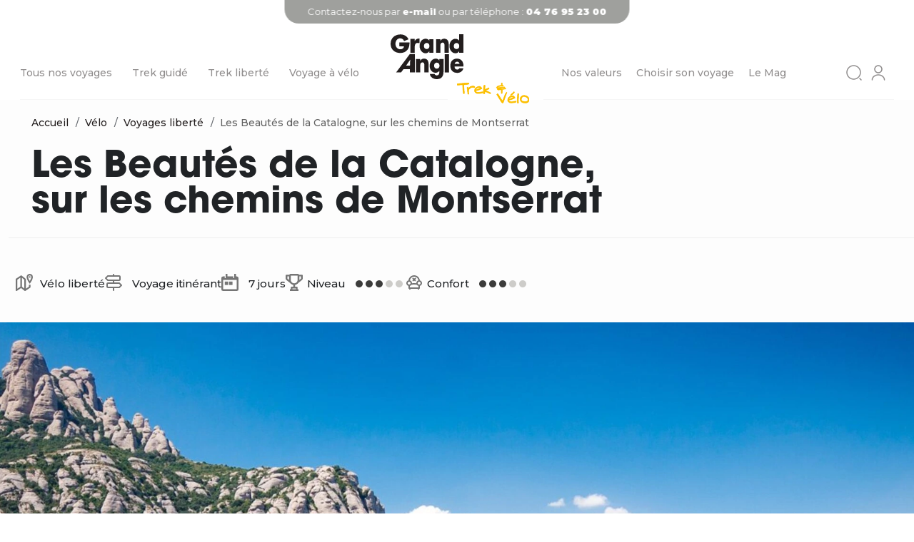

--- FILE ---
content_type: text/html; charset=UTF-8
request_url: https://www.grandangle.fr/espagne/velo/voyage-liberte/beautes-catalogne-velo-chemins-montserrat
body_size: 46890
content:
<!DOCTYPE html>
<html lang="fr" dir="ltr" prefix="content: http://purl.org/rss/1.0/modules/content/  dc: http://purl.org/dc/terms/  foaf: http://xmlns.com/foaf/0.1/  og: http://ogp.me/ns#  rdfs: http://www.w3.org/2000/01/rdf-schema#  schema: http://schema.org/  sioc: http://rdfs.org/sioc/ns#  sioct: http://rdfs.org/sioc/types#  skos: http://www.w3.org/2004/02/skos/core#  xsd: http://www.w3.org/2001/XMLSchema# ">
  <head>
    <meta charset="utf-8" />
<meta name="description" content="De Vic à Barcelone, ce voyage à vélo traverse vignes et parcs naturels. Vous ferez halte à Montserrat, avant de poursuivre votre route jusqu’à Barcelone." />
<link rel="canonical" href="https://www.grandangle.fr/espagne/velo/voyage-liberte/beautes-catalogne-velo-chemins-montserrat" />
<link rel="shortlink" href="https://www.grandangle.fr/product/1230" />
<meta property="og:site_name" content="Grand Angle" />
<meta property="og:type" content="article" />
<meta property="og:url" content="https://www.grandangle.fr/espagne/velo/voyage-liberte/beautes-catalogne-velo-chemins-montserrat" />
<meta property="og:title" content="Beautés de la Catalogne, Montserrat | Grand Angle" />
<meta property="og:description" content="De Vic à Barcelone, ce voyage à vélo traverse vignes et parcs naturels. Vous ferez halte à Montserrat, avant de poursuivre votre route jusqu’à Barcelone." />
<meta property="og:image" content="https://www.grandangle.fr/sites/default/files/styles/facebook/public/voyage/monastere-montserrat-catalogne.jpg?itok=1giJOqmZ" />
<meta property="og:updated_time" content="lun 08/09/2025 - 12:02" />
<meta property="article:author" content="Grand Angle" />
<meta property="article:publisher" content="Grand Angle" />
<meta property="article:published_time" content="jeu 14/09/2017 - 10:16" />
<meta property="article:modified_time" content="lun 08/09/2025 - 12:02" />
<meta name="Generator" content="Drupal 10 (https://www.drupal.org); Commerce 2" />
<meta name="MobileOptimized" content="width" />
<meta name="HandheldFriendly" content="true" />
<meta name="viewport" content="width=device-width, initial-scale=1, shrink-to-fit=no" />
<script data-requires-vendor-consent="effiliation" data-src="https://partner.grandangle.fr/ct/an660022618.js" async="async"></script>
<meta http-equiv="x-ua-compatible" content="ie=edge" />
<script src="https://www.recaptcha.net/recaptcha/api.js?hl=fr" async defer></script>
<link rel="icon" href="/sites/default/files/favicon.ico" type="image/vnd.microsoft.icon" />
<link rel="alternate" hreflang="fr" href="https://www.grandangle.fr/espagne/velo/voyage-liberte/beautes-catalogne-velo-chemins-montserrat" />

    <title>Beautés de la Catalogne, Montserrat | Grand Angle</title>
    <link rel="stylesheet" media="all" href="/sites/default/files/css/css_h4k7avNj76JXUNjOtotE4Z2r9R7967K2h8_ClY5XeL4.css?delta=0&amp;language=fr&amp;theme=grandangle&amp;include=[base64]" />
<link rel="stylesheet" media="all" href="//cdnjs.cloudflare.com/ajax/libs/font-awesome/5.15.3/css/all.min.css" />
<link rel="stylesheet" media="all" href="/sites/default/files/css/css_oNAjoY6ejQbhMLFt9CScpwEBKipBtDUfarCH9VNqYGs.css?delta=2&amp;language=fr&amp;theme=grandangle&amp;include=[base64]" />
<link rel="stylesheet" media="all" href="/sites/default/files/css/css_VDDch4RlIjJ5xKx1Cxb8GIwggsgSbWFKFxRpdhgE4pE.css?delta=3&amp;language=fr&amp;theme=grandangle&amp;include=[base64]" />

    
  </head>
  <body class="layout-no-sidebars path-product not-front node-type-page node-type-voyage product_theme navbar-white-forced">
    <noscript><iframe src="https://www.googletagmanager.com/ns.html?id=GTM-MTMZCS"
                  height="0" width="0" style="display:none;visibility:hidden"></iframe></noscript>

      <div class="dialog-off-canvas-main-canvas" data-off-canvas-main-canvas>
    
<div id="page-wrapper">
  <div id="page">
    <header id="navbar" class="header navbar navbar-fixed-top navbar-default navbar-white-forced" role="banner" aria-label="Entête du site">
                  <div class="header-content d-flex w-100 mx-auto">
                        <div class="header-contact visible-desktop">
              <div id="block-contact" class="block-content-basic block block-block-content block-block-contentf10c617e-2291-4d17-b0be-f189f9e51523">
  
    
      <div class="content">
      
            <div class="clearfix text-formatted field field--name-body field--type-text-with-summary field--label-hidden field__item"><p>Contactez-nous par <a href="/nous-contacter">e-mail</a> ou par téléphone : <a href="tel:0476952300"><strong>04 76 95 23 00</strong></a></p>
</div>
      
    </div>
  </div>

            </div>
            <div class="header-contact visible-mobile">
              <div id="block-contact-mobile" class="block-content-basic block block-block-content block-block-content6cfca042-02a0-4b6d-897c-25cfa76cca97">
  
    
      <div class="content">
      
            <div class="clearfix text-formatted field field--name-body field--type-text-with-summary field--label-hidden field__item"><p>Contactez-nous par <a href="/nous-contacter">e-mail</a> ou au: <a href="tel:0476952300"><strong>04 76 95 23 00</strong></a></p>
</div>
      
    </div>
  </div>

            </div>
                          <nav class="navbar navbar-expand-lg" id="navbar-main">
                                  <div>
                                          <button class="navbar-toggler collapsed" type="button" data-bs-toggle="collapse" data-bs-target="#CollapsingNavbar" aria-controls="CollapsingNavbar" aria-expanded="false" aria-label="Toggle navigation"><span class="navbar-toggler-icon"></span></button>
                      <div class="collapse navbar-collapse justify-content-end" id="CollapsingNavbar">
                                                  <nav role="navigation" aria-labelledby="block-grandangle-main-menu-menu" id="block-grandangle-main-menu" class="block block-menu navigation menu--main">

  
  
      

<div class="menu mainmenu">
  
        
                <ul data-region="primary_menu" class="clearfix nav navbar-nav flex-direction-row">
                                            
                                                    
                <li class="level_1 parent_level_0 menu_level_0 position_1 dropdown expanded first"
                        data-parentTitle="">
                    
                    
                        
                                                    <span class="nav-link dropdown-toggle nav-link-" data-bs-toggle="dropdown" aria-expanded="false" aria-haspopup="true">Tous nos voyages</span>
                        
                                                
        
                <ul class="dropdown-menu">
                                            
                
                <li class="level_2 parent_level_1 menu_level_1 position_1 dropdown expanded first"
                        data-parentTitle="L&#039;Europe et ses contours">
                    
                    
                        
                        
                                                                                                <span  class="dropdown-toggle nav-link-https--wwwgrandanglefr-europe obf"
                                        data-obf="aHR0cHM6Ly93d3cuZ3JhbmRhbmdsZS5mci9ldXJvcGU="
                                                                                    data-desc="Tous nos voyages en Europe"
                                        >
                                    L&#039;Europe et ses contours
                                </span>
                                                            

                        
                                                    <div class="d-flex groupe_title_link">
                                <div class="title">
                                    L&#039;Europe et ses contours
                                </div>
                                <div class="description">
                                    Besoin d’un conseil ?<span
                                            class="obf"
                                            data-obf="aHR0cHM6Ly93d3cuZ3JhbmRhbmdsZS5mci9ub3VzLWNvbnRhY3Rlcg=="> Cliquez-ici</span>
                                </div>
                            </div>
                                                
        
                <ul class="dropdown-menu">
                                            
                
                <li class="level_3 parent_level_1 menu_level_2 position_1 dropdown expanded first"
                        data-parentTitle="">
                    
                                                                                                                                <span  class="nav-link-https--wwwgrandanglefr-albanie obf"
                                        data-obf="aHR0cHM6Ly93d3cuZ3JhbmRhbmdsZS5mci9hbGJhbmll"
                                                                                    data-desc="Tous nos voyages en Albanie"
                                        >
                                    Albanie
                                </span>
                                                                                        </li>
                                            
                
                <li class="level_3 parent_level_1 menu_level_2 position_2 dropdown expanded"
                        data-parentTitle="">
                    
                    
                        
                        
                                                                                                <span  class="dropdown-toggle nav-link-https--wwwgrandanglefr-allemagne obf"
                                        data-obf="aHR0cHM6Ly93d3cuZ3JhbmRhbmdsZS5mci9hbGxlbWFnbmU="
                                                                                    data-desc="Tous nos voyages en Allemagne"
                                        >
                                    Allemagne
                                </span>
                                                            

                        
                                                
        
                <ul class="dropdown-menu">
                                            
                
                <li class="level_4 parent_level_1 menu_level_3 position_1 dropdown expanded first"
                        data-parentTitle="">
                    
                                                                                                                                <span  class="nav-link-https--wwwgrandanglefr-allemagne-baviere-trek obf"
                                        data-obf="aHR0cHM6Ly93d3cuZ3JhbmRhbmdsZS5mci9hbGxlbWFnbmUvYmF2aWVyZS90cmVr"
                                        >
                                    Bavière
                                </span>
                                                                                        </li>
                                            
                
                <li class="level_4 parent_level_1 menu_level_3 position_2 dropdown expanded"
                        data-parentTitle="">
                    
                                                                                                                                <span  class="nav-link-https--wwwgrandanglefr-allemagne-foret-noire obf"
                                        data-obf="aHR0cHM6Ly93d3cuZ3JhbmRhbmdsZS5mci9hbGxlbWFnbmUvZm9yZXQtbm9pcmU="
                                        >
                                    Forêt-Noire
                                </span>
                                                                                        </li>
                                            
                
                <li class="level_4 parent_level_1 menu_level_3 position_3 dropdown expanded last"
                        data-parentTitle="">
                    
                                                                                                                                <span  class="nav-link-https--wwwgrandanglefr-lac-constance obf"
                                        data-obf="aHR0cHM6Ly93d3cuZ3JhbmRhbmdsZS5mci9sYWMtY29uc3RhbmNl"
                                                                                    data-desc="Tous nos voyages au lac de constance"
                                        >
                                    Lac de Constance
                                </span>
                                                                                        </li>
                    </ul>
    

                                    </li>
                                            
                
                <li class="level_3 parent_level_1 menu_level_2 position_3 dropdown expanded"
                        data-parentTitle="">
                    
                    
                        
                        
                                                                                                <span  class="dropdown-toggle nav-link-https--wwwgrandanglefr-autriche obf"
                                        data-obf="aHR0cHM6Ly93d3cuZ3JhbmRhbmdsZS5mci9hdXRyaWNoZQ=="
                                                                                    data-desc="Tous nos voyages en Autriche"
                                        >
                                    Autriche
                                </span>
                                                            

                        
                                                
        
                <ul class="dropdown-menu">
                                            
                
                <li class="level_4 parent_level_1 menu_level_3 position_1 dropdown expanded first"
                        data-parentTitle="">
                    
                                                                                                                                <span  class="nav-link-https--wwwgrandanglefr-autriche-dachstein obf"
                                        data-obf="aHR0cHM6Ly93d3cuZ3JhbmRhbmdsZS5mci9hdXRyaWNoZS9kYWNoc3RlaW4="
                                        >
                                    Dachstein
                                </span>
                                                                                        </li>
                                            
                
                <li class="level_4 parent_level_1 menu_level_3 position_2 dropdown expanded last"
                        data-parentTitle="">
                    
                                                                                                                                <span  class="nav-link-https--wwwgrandanglefr-autriche-tyrol obf"
                                        data-obf="aHR0cHM6Ly93d3cuZ3JhbmRhbmdsZS5mci9hdXRyaWNoZS90eXJvbA=="
                                                                                    data-desc="Tous nos voyages en Tyrol"
                                        >
                                    Tyrol
                                </span>
                                                                                        </li>
                    </ul>
    

                                    </li>
                                            
                
                <li class="level_3 parent_level_1 menu_level_2 position_4 dropdown expanded"
                        data-parentTitle="">
                    
                    
                        
                        
                                                                                                <span  class="dropdown-toggle nav-link-https--wwwgrandanglefr-baltique obf"
                                        data-obf="aHR0cHM6Ly93d3cuZ3JhbmRhbmdsZS5mci9iYWx0aXF1ZQ=="
                                        >
                                    Baltique
                                </span>
                                                            

                        
                                                
        
                <ul class="dropdown-menu">
                                            
                
                <li class="level_4 parent_level_1 menu_level_3 position_1 dropdown expanded first"
                        data-parentTitle="">
                    
                                                                                                                                <span  class="nav-link-https--wwwgrandanglefr-estonie obf"
                                        data-obf="aHR0cHM6Ly93d3cuZ3JhbmRhbmdsZS5mci9lc3Rvbmll"
                                        >
                                    Estonie 
                                </span>
                                                                                        </li>
                                            
                
                <li class="level_4 parent_level_1 menu_level_3 position_2 dropdown expanded"
                        data-parentTitle="">
                    
                                                                                                                                <span  class="nav-link-https--wwwgrandanglefr-lettonie obf"
                                        data-obf="aHR0cHM6Ly93d3cuZ3JhbmRhbmdsZS5mci9sZXR0b25pZQ=="
                                        >
                                    Lettonie 
                                </span>
                                                                                        </li>
                                            
                
                <li class="level_4 parent_level_1 menu_level_3 position_3 dropdown expanded last"
                        data-parentTitle="">
                    
                                                                                                                                <span  class="nav-link-https--wwwgrandanglefr-lituanie obf"
                                        data-obf="aHR0cHM6Ly93d3cuZ3JhbmRhbmdsZS5mci9saXR1YW5pZQ=="
                                        >
                                    Lituanie 
                                </span>
                                                                                        </li>
                    </ul>
    

                                    </li>
                                            
                
                <li class="level_3 parent_level_1 menu_level_2 position_5 dropdown expanded"
                        data-parentTitle="">
                    
                                                                                                                                <span  class="nav-link-https--wwwgrandanglefr-belgique obf"
                                        data-obf="aHR0cHM6Ly93d3cuZ3JhbmRhbmdsZS5mci9iZWxnaXF1ZQ=="
                                        >
                                    Belgique
                                </span>
                                                                                        </li>
                                            
                
                <li class="level_3 parent_level_1 menu_level_2 position_6 dropdown expanded"
                        data-parentTitle="">
                    
                                                                                                                                <span  class="nav-link-https--wwwgrandanglefr-cap-vert obf"
                                        data-obf="aHR0cHM6Ly93d3cuZ3JhbmRhbmdsZS5mci9jYXAtdmVydA=="
                                        >
                                    Cap Vert
                                </span>
                                                                                        </li>
                                            
                
                <li class="level_3 parent_level_1 menu_level_2 position_7 dropdown expanded"
                        data-parentTitle="">
                    
                                                                                                                                <span  class="nav-link-https--wwwgrandanglefr-croatie obf"
                                        data-obf="aHR0cHM6Ly93d3cuZ3JhbmRhbmdsZS5mci9jcm9hdGll"
                                        >
                                    Croatie
                                </span>
                                                                                        </li>
                                            
                
                <li class="level_3 parent_level_1 menu_level_2 position_8 dropdown expanded"
                        data-parentTitle="">
                    
                                                                                                                                <span  class="nav-link-https--wwwgrandanglefr-danemark obf"
                                        data-obf="aHR0cHM6Ly93d3cuZ3JhbmRhbmdsZS5mci9kYW5lbWFyaw=="
                                        >
                                    Danemark
                                </span>
                                                                                        </li>
                                            
                
                <li class="level_3 parent_level_1 menu_level_2 position_9 dropdown expanded"
                        data-parentTitle="">
                    
                                                                                                                                <span  class="nav-link-https--wwwgrandanglefr-danube-velo obf"
                                        data-obf="aHR0cHM6Ly93d3cuZ3JhbmRhbmdsZS5mci9kYW51YmUtdmVsbw=="
                                        >
                                    Le Danube à vélo
                                </span>
                                                                                        </li>
                                            
                
                <li class="level_3 parent_level_1 menu_level_2 position_10 dropdown expanded"
                        data-parentTitle="">
                    
                    
                        
                        
                                                                                                <span  class="dropdown-toggle nav-link-https--wwwgrandanglefr-espagne obf"
                                        data-obf="aHR0cHM6Ly93d3cuZ3JhbmRhbmdsZS5mci9lc3BhZ25l"
                                                                                    data-desc="Tous nos voyages en Espagne"
                                        >
                                    Espagne
                                </span>
                                                            

                        
                                                
        
                <ul class="dropdown-menu">
                                            
                
                <li class="level_4 parent_level_1 menu_level_3 position_1 dropdown expanded first"
                        data-parentTitle="">
                    
                                                                                                                                <span  class="nav-link-https--wwwgrandanglefr-espagne-andalousie obf"
                                        data-obf="aHR0cHM6Ly93d3cuZ3JhbmRhbmdsZS5mci9lc3BhZ25lL2FuZGFsb3VzaWU="
                                                                                    data-desc="Tous nos voyages en Andalousie"
                                        >
                                    Andalousie
                                </span>
                                                                                        </li>
                                            
                
                <li class="level_4 parent_level_1 menu_level_3 position_2 dropdown expanded"
                        data-parentTitle="">
                    
                                                                                                                                <span  class="nav-link-https--wwwgrandanglefr-espagne-compostelle obf"
                                        data-obf="aHR0cHM6Ly93d3cuZ3JhbmRhbmdsZS5mci9lc3BhZ25lL2NvbXBvc3RlbGxl"
                                        >
                                    Compostelle
                                </span>
                                                                                        </li>
                                            
                
                <li class="level_4 parent_level_1 menu_level_3 position_3 dropdown expanded"
                        data-parentTitle="">
                    
                                                                                                                                <span  class="nav-link-https--wwwgrandanglefr-espagne-iles-baleares obf"
                                        data-obf="aHR0cHM6Ly93d3cuZ3JhbmRhbmdsZS5mci9lc3BhZ25lL2lsZXMtYmFsZWFyZXM="
                                        >
                                    Îles Baléares
                                </span>
                                                                                        </li>
                                            
                
                <li class="level_4 parent_level_1 menu_level_3 position_4 dropdown expanded last"
                        data-parentTitle="">
                    
                                                                                                                                <span  class="nav-link-https--wwwgrandanglefr-espagne-iles-canaries obf"
                                        data-obf="aHR0cHM6Ly93d3cuZ3JhbmRhbmdsZS5mci9lc3BhZ25lL2lsZXMtY2FuYXJpZXM="
                                        >
                                    Îles Canaries
                                </span>
                                                                                        </li>
                    </ul>
    

                                    </li>
                                            
                
                <li class="level_3 parent_level_1 menu_level_2 position_11 dropdown expanded"
                        data-parentTitle="">
                    
                                                                                                                                <span  class="nav-link-https--wwwgrandanglefr-finlande obf"
                                        data-obf="aHR0cHM6Ly93d3cuZ3JhbmRhbmdsZS5mci9maW5sYW5kZQ=="
                                        >
                                    Finlande 
                                </span>
                                                                                        </li>
                                            
                
                <li class="level_3 parent_level_1 menu_level_2 position_12 dropdown expanded"
                        data-parentTitle="">
                    
                                                                                                                                <span  class="nav-link-https--wwwgrandanglefr-france obf"
                                        data-obf="aHR0cHM6Ly93d3cuZ3JhbmRhbmdsZS5mci9mcmFuY2U="
                                        >
                                    France
                                </span>
                                                                                        </li>
                                            
                
                <li class="level_3 parent_level_1 menu_level_2 position_13 dropdown expanded"
                        data-parentTitle="">
                    
                                                                                                                                <span  class="nav-link-https--wwwgrandanglefr-grande-bretagne obf"
                                        data-obf="aHR0cHM6Ly93d3cuZ3JhbmRhbmdsZS5mci9ncmFuZGUtYnJldGFnbmU="
                                                                                    data-desc="Tous nos voyages en Grande-Bretagne"
                                        >
                                    Grande-Bretagne
                                </span>
                                                                                        </li>
                                            
                
                <li class="level_3 parent_level_1 menu_level_2 position_14 dropdown expanded"
                        data-parentTitle="">
                    
                    
                        
                        
                                                                                                <span  class="dropdown-toggle nav-link-https--wwwgrandanglefr-grece obf"
                                        data-obf="aHR0cHM6Ly93d3cuZ3JhbmRhbmdsZS5mci9ncmVjZQ=="
                                                                                    data-desc="Tous nos voyages en Grèce"
                                        >
                                    Grèce
                                </span>
                                                            

                        
                                                
        
                <ul class="dropdown-menu">
                                            
                
                <li class="level_4 parent_level_1 menu_level_3 position_1 dropdown expanded first"
                        data-parentTitle="">
                    
                                                                                                                                <span  class="nav-link-https--wwwgrandanglefr-grece-crete obf"
                                        data-obf="aHR0cHM6Ly93d3cuZ3JhbmRhbmdsZS5mci9ncmVjZS9jcmV0ZQ=="
                                                                                    data-desc="Tous nos voyages en Crête"
                                        >
                                    Crête
                                </span>
                                                                                        </li>
                                            
                
                <li class="level_4 parent_level_1 menu_level_3 position_2 dropdown expanded"
                        data-parentTitle="">
                    
                                                                                                                                <span  class="nav-link-https--wwwgrandanglefr-grece-cyclades obf"
                                        data-obf="aHR0cHM6Ly93d3cuZ3JhbmRhbmdsZS5mci9ncmVjZS9jeWNsYWRlcw=="
                                        >
                                    Cyclades
                                </span>
                                                                                        </li>
                                            
                
                <li class="level_4 parent_level_1 menu_level_3 position_3 dropdown expanded last"
                        data-parentTitle="">
                    
                                                                                                                                <span  class="nav-link-https--wwwgrandanglefr-grece-iles-ioniennes obf"
                                        data-obf="aHR0cHM6Ly93d3cuZ3JhbmRhbmdsZS5mci9ncmVjZS9pbGVzLWlvbmllbm5lcw=="
                                        >
                                    Îles Ioniennes
                                </span>
                                                                                        </li>
                    </ul>
    

                                    </li>
                                            
                
                <li class="level_3 parent_level_1 menu_level_2 position_15 dropdown expanded"
                        data-parentTitle="">
                    
                                                                                                                                <span  class="nav-link-https--wwwgrandanglefr-hongrie obf"
                                        data-obf="aHR0cHM6Ly93d3cuZ3JhbmRhbmdsZS5mci9ob25ncmll"
                                        >
                                    Hongrie
                                </span>
                                                                                        </li>
                                            
                
                <li class="level_3 parent_level_1 menu_level_2 position_16 dropdown expanded"
                        data-parentTitle="">
                    
                                                                                                                                <span  class="nav-link-https--wwwgrandanglefr-irlande obf"
                                        data-obf="aHR0cHM6Ly93d3cuZ3JhbmRhbmdsZS5mci9pcmxhbmRl"
                                        >
                                    Irlande
                                </span>
                                                                                        </li>
                                            
                
                <li class="level_3 parent_level_1 menu_level_2 position_17 dropdown expanded"
                        data-parentTitle="">
                    
                    
                        
                        
                                                                                                <span  class="dropdown-toggle nav-link-https--wwwgrandanglefr-italie obf"
                                        data-obf="aHR0cHM6Ly93d3cuZ3JhbmRhbmdsZS5mci9pdGFsaWU="
                                                                                    data-desc="Tous nos voyages en Italie"
                                        >
                                    Italie
                                </span>
                                                            

                        
                                                
        
                <ul class="dropdown-menu">
                                            
                
                <li class="level_4 parent_level_1 menu_level_3 position_1 dropdown expanded first"
                        data-parentTitle="">
                    
                                                                                                                                <span  class="nav-link-https--wwwgrandanglefr-italie-cinque-terre-voyage obf"
                                        data-obf="aHR0cHM6Ly93d3cuZ3JhbmRhbmdsZS5mci9pdGFsaWUvY2lucXVlLXRlcnJlL3ZveWFnZQ=="
                                                                                    data-desc="Tous nos voyages en Cinque Terre"
                                        >
                                    Cinque Terre
                                </span>
                                                                                        </li>
                                            
                
                <li class="level_4 parent_level_1 menu_level_3 position_2 dropdown expanded"
                        data-parentTitle="">
                    
                                                                                                                                <span  class="nav-link-https--wwwgrandanglefr-italie-dolomites obf"
                                        data-obf="aHR0cHM6Ly93d3cuZ3JhbmRhbmdsZS5mci9pdGFsaWUvZG9sb21pdGVz"
                                        >
                                    Dolomites
                                </span>
                                                                                        </li>
                                            
                
                <li class="level_4 parent_level_1 menu_level_3 position_3 dropdown expanded"
                        data-parentTitle="">
                    
                                                                                                                                <span  class="nav-link-https--wwwgrandanglefr-italie-sardaigne obf"
                                        data-obf="aHR0cHM6Ly93d3cuZ3JhbmRhbmdsZS5mci9pdGFsaWUvc2FyZGFpZ25l"
                                        >
                                    Sardaigne
                                </span>
                                                                                        </li>
                                            
                
                <li class="level_4 parent_level_1 menu_level_3 position_4 dropdown expanded"
                        data-parentTitle="">
                    
                                                                                                                                <span  class="nav-link-https--wwwgrandanglefr-italie-sicile obf"
                                        data-obf="aHR0cHM6Ly93d3cuZ3JhbmRhbmdsZS5mci9pdGFsaWUvc2ljaWxl"
                                        >
                                    Sicile
                                </span>
                                                                                        </li>
                                            
                
                <li class="level_4 parent_level_1 menu_level_3 position_5 dropdown expanded last"
                        data-parentTitle="">
                    
                                                                                                                                <span  class="nav-link-https--wwwgrandanglefr-italie-toscane obf"
                                        data-obf="aHR0cHM6Ly93d3cuZ3JhbmRhbmdsZS5mci9pdGFsaWUvdG9zY2FuZQ=="
                                        >
                                    Toscane
                                </span>
                                                                                        </li>
                    </ul>
    

                                    </li>
                                            
                
                <li class="level_3 parent_level_1 menu_level_2 position_18 dropdown expanded"
                        data-parentTitle="">
                    
                                                                                                                                <span  class="nav-link-https--wwwgrandanglefr-islande obf"
                                        data-obf="aHR0cHM6Ly93d3cuZ3JhbmRhbmdsZS5mci9pc2xhbmRl"
                                        >
                                    Islande
                                </span>
                                                                                        </li>
                                            
                
                <li class="level_3 parent_level_1 menu_level_2 position_19 dropdown expanded"
                        data-parentTitle="">
                    
                                                                                                                                <span  class="nav-link-https--wwwgrandanglefr-maroc obf"
                                        data-obf="aHR0cHM6Ly93d3cuZ3JhbmRhbmdsZS5mci9tYXJvYw=="
                                        >
                                    Maroc
                                </span>
                                                                                        </li>
                                            
                
                <li class="level_3 parent_level_1 menu_level_2 position_20 dropdown expanded"
                        data-parentTitle="">
                    
                                                                                                                                <span  class="nav-link-https--wwwgrandanglefr-montenegro-velo-voyage-liberte-littoral-montenegro-lac-skadar obf"
                                        data-obf="aHR0cHM6Ly93d3cuZ3JhbmRhbmdsZS5mci9tb250ZW5lZ3JvL3ZlbG8vdm95YWdlLWxpYmVydGUvbGl0dG9yYWwtbW9udGVuZWdyby1sYWMtc2thZGFy"
                                        >
                                    Monténégro
                                </span>
                                                                                        </li>
                                            
                
                <li class="level_3 parent_level_1 menu_level_2 position_21 dropdown expanded"
                        data-parentTitle="">
                    
                                                                                                                                <span  class="nav-link-https--wwwgrandanglefr-norvege obf"
                                        data-obf="aHR0cHM6Ly93d3cuZ3JhbmRhbmdsZS5mci9ub3J2ZWdl"
                                        >
                                    Norvège
                                </span>
                                                                                        </li>
                                            
                
                <li class="level_3 parent_level_1 menu_level_2 position_22 dropdown expanded"
                        data-parentTitle="">
                    
                                                                                                                                <span  class="nav-link-https--wwwgrandanglefr-pays-bas obf"
                                        data-obf="aHR0cHM6Ly93d3cuZ3JhbmRhbmdsZS5mci9wYXlzLWJhcw=="
                                        >
                                    Pays-Bas
                                </span>
                                                                                        </li>
                                            
                
                <li class="level_3 parent_level_1 menu_level_2 position_23 dropdown expanded"
                        data-parentTitle="">
                    
                                                                                                                                <span  class="nav-link-https--wwwgrandanglefr-pologne obf"
                                        data-obf="aHR0cHM6Ly93d3cuZ3JhbmRhbmdsZS5mci9wb2xvZ25l"
                                        >
                                    Pologne
                                </span>
                                                                                        </li>
                                            
                
                <li class="level_3 parent_level_1 menu_level_2 position_24 dropdown expanded"
                        data-parentTitle="">
                    
                    
                        
                        
                                                                                                <span  class="dropdown-toggle nav-link-https--wwwgrandanglefr-portugal obf"
                                        data-obf="aHR0cHM6Ly93d3cuZ3JhbmRhbmdsZS5mci9wb3J0dWdhbA=="
                                                                                    data-desc="Tous nos voyages au Portugal"
                                        >
                                    Portugal
                                </span>
                                                            

                        
                                                
        
                <ul class="dropdown-menu">
                                            
                
                <li class="level_4 parent_level_1 menu_level_3 position_1 dropdown expanded first"
                        data-parentTitle="">
                    
                                                                                                                                <span  class="nav-link-https--wwwgrandanglefr-portugal-algarve obf"
                                        data-obf="aHR0cHM6Ly93d3cuZ3JhbmRhbmdsZS5mci9wb3J0dWdhbC9hbGdhcnZl"
                                                                                    data-desc="Tous nos voyages à Algarve"
                                        >
                                    Algarve
                                </span>
                                                                                        </li>
                                            
                
                <li class="level_4 parent_level_1 menu_level_3 position_2 dropdown expanded"
                        data-parentTitle="">
                    
                                                                                                                                <span  class="nav-link-https--wwwgrandanglefr-portugal-cote-atlantique obf"
                                        data-obf="aHR0cHM6Ly93d3cuZ3JhbmRhbmdsZS5mci9wb3J0dWdhbC9jb3RlLWF0bGFudGlxdWU="
                                        >
                                    Côte Atlantique
                                </span>
                                                                                        </li>
                                            
                
                <li class="level_4 parent_level_1 menu_level_3 position_3 dropdown expanded last"
                        data-parentTitle="">
                    
                                                                                                                                <span  class="nav-link-https--wwwgrandanglefr-portugal-madere obf"
                                        data-obf="aHR0cHM6Ly93d3cuZ3JhbmRhbmdsZS5mci9wb3J0dWdhbC9tYWRlcmU="
                                        >
                                    Madère
                                </span>
                                                                                        </li>
                    </ul>
    

                                    </li>
                                            
                
                <li class="level_3 parent_level_1 menu_level_2 position_25 dropdown expanded"
                        data-parentTitle="">
                    
                                                                                                                                <span  class="nav-link-https--wwwgrandanglefr-roumanie obf"
                                        data-obf="aHR0cHM6Ly93d3cuZ3JhbmRhbmdsZS5mci9yb3VtYW5pZQ=="
                                        >
                                    Roumanie
                                </span>
                                                                                        </li>
                                            
                
                <li class="level_3 parent_level_1 menu_level_2 position_26 dropdown expanded"
                        data-parentTitle="">
                    
                                                                                                                                <span  class="nav-link-https--wwwgrandanglefr-republique-tcheque obf"
                                        data-obf="aHR0cHM6Ly93d3cuZ3JhbmRhbmdsZS5mci9yZXB1YmxpcXVlLXRjaGVxdWU="
                                        >
                                    République tchèque
                                </span>
                                                                                        </li>
                                            
                
                <li class="level_3 parent_level_1 menu_level_2 position_27 dropdown expanded"
                        data-parentTitle="">
                    
                                                                                                                                <span  class="nav-link-https--wwwgrandanglefr-slovenie obf"
                                        data-obf="aHR0cHM6Ly93d3cuZ3JhbmRhbmdsZS5mci9zbG92ZW5pZQ=="
                                        >
                                    Slovénie
                                </span>
                                                                                        </li>
                                            
                
                <li class="level_3 parent_level_1 menu_level_2 position_28 dropdown expanded"
                        data-parentTitle="">
                    
                                                                                                                                <span  class="nav-link-https--wwwgrandanglefr-suede obf"
                                        data-obf="aHR0cHM6Ly93d3cuZ3JhbmRhbmdsZS5mci9zdWVkZQ=="
                                        >
                                    Suède
                                </span>
                                                                                        </li>
                                            
                
                <li class="level_3 parent_level_1 menu_level_2 position_29 dropdown expanded"
                        data-parentTitle="">
                    
                                                                                                                                <span  class="nav-link-https--wwwgrandanglefr-suisse obf"
                                        data-obf="aHR0cHM6Ly93d3cuZ3JhbmRhbmdsZS5mci9zdWlzc2U="
                                        >
                                    Suisse
                                </span>
                                                                                        </li>
                                            
                
                <li class="level_3 parent_level_1 menu_level_2 position_30 dropdown expanded last"
                        data-parentTitle="">
                    
                                                                                                                                <span  class="nav-link--europe-turquie obf"
                                        data-obf="L2V1cm9wZS90dXJxdWll"
                                        >
                                    Turquie
                                </span>
                                                                                        </li>
                    </ul>
    

                                    </li>
                                            
                
                <li class="level_2 parent_level_1 menu_level_1 position_2 dropdown expanded"
                        data-parentTitle="France">
                    
                    
                        
                        
                                                                                                <span  class="dropdown-toggle nav-link-https--wwwgrandanglefr-france obf"
                                        data-obf="aHR0cHM6Ly93d3cuZ3JhbmRhbmdsZS5mci9mcmFuY2U="
                                                                                    data-desc="Tous nos voyages en France"
                                        >
                                    France
                                </span>
                                                            

                        
                                                    <div class="d-flex groupe_title_link">
                                <div class="title">
                                    France
                                </div>
                                <div class="description">
                                    Besoin d’un conseil ?<span
                                            class="obf"
                                            data-obf="aHR0cHM6Ly93d3cuZ3JhbmRhbmdsZS5mci9ub3VzLWNvbnRhY3Rlcg=="> Cliquez-ici</span>
                                </div>
                            </div>
                                                
        
                <ul class="dropdown-menu">
                                            
                
                <li class="level_3 parent_level_1 menu_level_2 position_1 dropdown expanded first"
                        data-parentTitle="">
                    
                    
                        
                        
                                                                                                <span  class="dropdown-toggle nav-link-https--wwwgrandanglefr-alpes obf"
                                        data-obf="aHR0cHM6Ly93d3cuZ3JhbmRhbmdsZS5mci9hbHBlcw=="
                                                                                    data-desc="Tous nos voyages dans les Alpes"
                                        >
                                    Alpes
                                </span>
                                                            

                        
                                                
        
                <ul class="dropdown-menu">
                                            
                
                <li class="level_4 parent_level_1 menu_level_3 position_1 dropdown expanded first"
                        data-parentTitle="">
                    
                                                                                                                                <span  class="nav-link-https--wwwgrandanglefr-france-alpes-nord obf"
                                        data-obf="aHR0cHM6Ly93d3cuZ3JhbmRhbmdsZS5mci9mcmFuY2UvYWxwZXMtbm9yZA=="
                                        >
                                    Alpes du Nord
                                </span>
                                                                                        </li>
                                            
                
                <li class="level_4 parent_level_1 menu_level_3 position_2 dropdown expanded"
                        data-parentTitle="">
                    
                                                                                                                                <span  class="nav-link-https--wwwgrandanglefr-france-alpes-nord-bauges-randonnee-voyage-liberte-tour-bauges obf"
                                        data-obf="aHR0cHM6Ly93d3cuZ3JhbmRhbmdsZS5mci9mcmFuY2UvYWxwZXMtbm9yZC9iYXVnZXMvcmFuZG9ubmVlL3ZveWFnZS1saWJlcnRlL3RvdXItYmF1Z2Vz"
                                                                                    data-desc="Tous nos voyages à Bauges"
                                        >
                                    Bauges
                                </span>
                                                                                        </li>
                                            
                
                <li class="level_4 parent_level_1 menu_level_3 position_3 dropdown expanded"
                        data-parentTitle="">
                    
                                                                                                                                <span  class="nav-link-https--wwwgrandanglefr-france-alpes-nord-chartreuse obf"
                                        data-obf="aHR0cHM6Ly93d3cuZ3JhbmRhbmdsZS5mci9mcmFuY2UvYWxwZXMtbm9yZC9jaGFydHJldXNl"
                                        >
                                    Chartreuse
                                </span>
                                                                                        </li>
                                            
                
                <li class="level_4 parent_level_1 menu_level_3 position_4 dropdown expanded"
                        data-parentTitle="">
                    
                                                                                                                                <span  class="nav-link-https--wwwgrandanglefr-france-alpes-nord-mont-blanc obf"
                                        data-obf="aHR0cHM6Ly93d3cuZ3JhbmRhbmdsZS5mci9mcmFuY2UvYWxwZXMtbm9yZC9tb250LWJsYW5j"
                                        >
                                    Mont-Blanc
                                </span>
                                                                                        </li>
                                            
                
                <li class="level_4 parent_level_1 menu_level_3 position_5 dropdown expanded"
                        data-parentTitle="">
                    
                                                                                                                                <span  class="nav-link-https--wwwgrandanglefr-france-alpes-nord-vanoise obf"
                                        data-obf="aHR0cHM6Ly93d3cuZ3JhbmRhbmdsZS5mci9mcmFuY2UvYWxwZXMtbm9yZC92YW5vaXNl"
                                        >
                                    Vanoise
                                </span>
                                                                                        </li>
                                            
                
                <li class="level_4 parent_level_1 menu_level_3 position_6 dropdown expanded"
                        data-parentTitle="">
                    
                                                                                                                                <span  class="nav-link-https--wwwgrandanglefr-france-alpes-nord-vercors obf"
                                        data-obf="aHR0cHM6Ly93d3cuZ3JhbmRhbmdsZS5mci9mcmFuY2UvYWxwZXMtbm9yZC92ZXJjb3Jz"
                                        >
                                    Vercors
                                </span>
                                                                                        </li>
                                            
                
                <li class="level_4 parent_level_1 menu_level_3 position_7 dropdown expanded"
                        data-parentTitle="">
                    
                                                                                                                                <span  class="nav-link-https--wwwgrandanglefr-france-alpes-sud obf"
                                        data-obf="aHR0cHM6Ly93d3cuZ3JhbmRhbmdsZS5mci9mcmFuY2UvYWxwZXMtc3Vk"
                                                                                    data-desc="Tous nos voyages dans les Alpes du Sud"
                                        >
                                    Alpes du Sud
                                </span>
                                                                                        </li>
                                            
                
                <li class="level_4 parent_level_1 menu_level_3 position_8 dropdown expanded"
                        data-parentTitle="">
                    
                                                                                                                                <span  class="nav-link-https--wwwgrandanglefr-france-alpes-nord-ecrins obf"
                                        data-obf="aHR0cHM6Ly93d3cuZ3JhbmRhbmdsZS5mci9mcmFuY2UvYWxwZXMtbm9yZC9lY3JpbnM="
                                        >
                                    Écrins
                                </span>
                                                                                        </li>
                                            
                
                <li class="level_4 parent_level_1 menu_level_3 position_9 dropdown expanded"
                        data-parentTitle="">
                    
                                                                                                                                <span  class="nav-link-https--wwwgrandanglefr-france-alpes-sud-mercantour obf"
                                        data-obf="aHR0cHM6Ly93d3cuZ3JhbmRhbmdsZS5mci9mcmFuY2UvYWxwZXMtc3VkL21lcmNhbnRvdXI="
                                                                                    data-desc="Tous nos voyages en Mercantour"
                                        >
                                    Mercantour
                                </span>
                                                                                        </li>
                                            
                
                <li class="level_4 parent_level_1 menu_level_3 position_10 dropdown expanded last"
                        data-parentTitle="">
                    
                                                                                                                                <span  class="nav-link-https--wwwgrandanglefr-france-alpes-sud-queyras obf"
                                        data-obf="aHR0cHM6Ly93d3cuZ3JhbmRhbmdsZS5mci9mcmFuY2UvYWxwZXMtc3VkL3F1ZXlyYXM="
                                        >
                                    Queyras
                                </span>
                                                                                        </li>
                    </ul>
    

                                    </li>
                                            
                
                <li class="level_3 parent_level_1 menu_level_2 position_2 dropdown expanded"
                        data-parentTitle="">
                    
                                                                                                                                <span  class="nav-link-https--wwwgrandanglefr-france-alsace obf"
                                        data-obf="aHR0cHM6Ly93d3cuZ3JhbmRhbmdsZS5mci9mcmFuY2UvYWxzYWNl"
                                        >
                                    Alsace
                                </span>
                                                                                        </li>
                                            
                
                <li class="level_3 parent_level_1 menu_level_2 position_3 dropdown expanded"
                        data-parentTitle="">
                    
                                                                                                                                <span  class="nav-link-https--wwwgrandanglefr-france-bourgogne obf"
                                        data-obf="aHR0cHM6Ly93d3cuZ3JhbmRhbmdsZS5mci9mcmFuY2UvYm91cmdvZ25l"
                                        >
                                    Bourgogne
                                </span>
                                                                                        </li>
                                            
                
                <li class="level_3 parent_level_1 menu_level_2 position_4 dropdown expanded"
                        data-parentTitle="">
                    
                                                                                                                                <span  class="nav-link-https--wwwgrandanglefr-france-bretagne obf"
                                        data-obf="aHR0cHM6Ly93d3cuZ3JhbmRhbmdsZS5mci9mcmFuY2UvYnJldGFnbmU="
                                        >
                                    Bretagne
                                </span>
                                                                                        </li>
                                            
                
                <li class="level_3 parent_level_1 menu_level_2 position_5 dropdown expanded"
                        data-parentTitle="">
                    
                                                                                                                                <span  class="nav-link-https--wwwgrandanglefr-compostelle obf"
                                        data-obf="aHR0cHM6Ly93d3cuZ3JhbmRhbmdsZS5mci9jb21wb3N0ZWxsZQ=="
                                        >
                                    Compostelle
                                </span>
                                                                                        </li>
                                            
                
                <li class="level_3 parent_level_1 menu_level_2 position_6 dropdown expanded"
                        data-parentTitle="">
                    
                                                                                                                                <span  class="nav-link-https--wwwgrandanglefr-france-corse obf"
                                        data-obf="aHR0cHM6Ly93d3cuZ3JhbmRhbmdsZS5mci9mcmFuY2UvY29yc2U="
                                        >
                                    Corse
                                </span>
                                                                                        </li>
                                            
                
                <li class="level_3 parent_level_1 menu_level_2 position_7 dropdown expanded"
                        data-parentTitle="">
                    
                                                                                                                                <span  class="nav-link-https--wwwgrandanglefr-france-massif-central-cevennes obf"
                                        data-obf="aHR0cHM6Ly93d3cuZ3JhbmRhbmdsZS5mci9mcmFuY2UvbWFzc2lmLWNlbnRyYWwvY2V2ZW5uZXM="
                                        >
                                    Cévennes
                                </span>
                                                                                        </li>
                                            
                
                <li class="level_3 parent_level_1 menu_level_2 position_8 dropdown expanded"
                        data-parentTitle="">
                    
                                                                                                                                <span  class="nav-link-https--wwwgrandanglefr-france-jura obf"
                                        data-obf="aHR0cHM6Ly93d3cuZ3JhbmRhbmdsZS5mci9mcmFuY2UvanVyYQ=="
                                        >
                                    Jura
                                </span>
                                                                                        </li>
                                            
                
                <li class="level_3 parent_level_1 menu_level_2 position_9 dropdown expanded"
                        data-parentTitle="">
                    
                                                                                                                                <span  class="nav-link-https--wwwgrandanglefr-france-massif-central obf"
                                        data-obf="aHR0cHM6Ly93d3cuZ3JhbmRhbmdsZS5mci9mcmFuY2UvbWFzc2lmLWNlbnRyYWw="
                                        >
                                    Massif Central
                                </span>
                                                                                        </li>
                                            
                
                <li class="level_3 parent_level_1 menu_level_2 position_10 dropdown expanded"
                        data-parentTitle="">
                    
                                                                                                                                <span  class="nav-link-https--wwwgrandanglefr-france-normandie obf"
                                        data-obf="aHR0cHM6Ly93d3cuZ3JhbmRhbmdsZS5mci9mcmFuY2Uvbm9ybWFuZGll"
                                        >
                                    Normandie
                                </span>
                                                                                        </li>
                                            
                
                <li class="level_3 parent_level_1 menu_level_2 position_11 dropdown expanded"
                        data-parentTitle="">
                    
                                                                                                                                <span  class="nav-link-https--wwwgrandanglefr-france-occitanie obf"
                                        data-obf="aHR0cHM6Ly93d3cuZ3JhbmRhbmdsZS5mci9mcmFuY2Uvb2NjaXRhbmll"
                                        >
                                    Occitanie
                                </span>
                                                                                        </li>
                                            
                
                <li class="level_3 parent_level_1 menu_level_2 position_12 dropdown expanded"
                        data-parentTitle="">
                    
                                                                                                                                <span  class="nav-link-https--wwwgrandanglefr-france-provence-cote-azur obf"
                                        data-obf="aHR0cHM6Ly93d3cuZ3JhbmRhbmdsZS5mci9mcmFuY2UvcHJvdmVuY2UtY290ZS1henVy"
                                        >
                                    Provence
                                </span>
                                                                                        </li>
                                            
                
                <li class="level_3 parent_level_1 menu_level_2 position_13 dropdown expanded"
                        data-parentTitle="">
                    
                                                                                                                                <span  class="nav-link-https--wwwgrandanglefr-france-pyrenees obf"
                                        data-obf="aHR0cHM6Ly93d3cuZ3JhbmRhbmdsZS5mci9mcmFuY2UvcHlyZW5lZXM="
                                        >
                                    Pyrénées
                                </span>
                                                                                        </li>
                                            
                
                <li class="level_3 parent_level_1 menu_level_2 position_14 dropdown expanded last"
                        data-parentTitle="">
                    
                                                                                                                                <span  class="nav-link-https--wwwgrandanglefr-reunion obf"
                                        data-obf="aHR0cHM6Ly93d3cuZ3JhbmRhbmdsZS5mci9yZXVuaW9u"
                                        >
                                    La Réunion
                                </span>
                                                                                        </li>
                    </ul>
    

                                    </li>
                                            
                
                <li class="level_2 parent_level_1 menu_level_1 position_3 dropdown expanded"
                        data-parentTitle="Découvrir">
                    
                    
                        
                        
                                                            <a href="#" class="dropdown-toggle nav-link-"
                                   aria-expanded="false"
                                   aria-haspopup="true">Découvrir</a>
                            

                        
                                                    <div class="d-flex groupe_title_link">
                                <div class="title">
                                    Découvrir
                                </div>
                                <div class="description">
                                    Besoin d’un conseil ?<span
                                            class="obf"
                                            data-obf="aHR0cHM6Ly93d3cuZ3JhbmRhbmdsZS5mci9ub3VzLWNvbnRhY3Rlcg=="> Cliquez-ici</span>
                                </div>
                            </div>
                                                
        
                <ul class="dropdown-menu">
                                            
                
                <li class="level_3 parent_level_1 menu_level_2 position_1 dropdown expanded first"
                        data-parentTitle="">
                    
                                                                                                                                <span  class="nav-link-https--wwwgrandanglefr-voyages-nouveau obf"
                                        data-obf="aHR0cHM6Ly93d3cuZ3JhbmRhbmdsZS5mci92b3lhZ2VzLW5vdXZlYXU="
                                                                                    data-desc="Nos nouveautés"
                                        >
                                    Nos nouveautés
                                </span>
                                                                                        </li>
                                            
                
                <li class="level_3 parent_level_1 menu_level_2 position_2 dropdown expanded"
                        data-parentTitle="">
                    
                                                                                                                                <span  class="nav-link-https--wwwgrandanglefr-departs-garantis obf"
                                        data-obf="aHR0cHM6Ly93d3cuZ3JhbmRhbmdsZS5mci9kZXBhcnRzLWdhcmFudGlz"
                                        >
                                    Prochains départs
                                </span>
                                                                                        </li>
                                            
                
                <li class="level_3 parent_level_1 menu_level_2 position_3 dropdown expanded"
                        data-parentTitle="">
                    
                                                                                                                                <span  class="nav-link-https--wwwgrandanglefr-reveillon obf"
                                        data-obf="aHR0cHM6Ly93d3cuZ3JhbmRhbmdsZS5mci9yZXZlaWxsb24="
                                        >
                                    Réveillon &amp; Nouvel an
                                </span>
                                                                                        </li>
                                            
                
                <li class="level_3 parent_level_1 menu_level_2 position_4 dropdown expanded"
                        data-parentTitle="">
                    
                                                                                                                                <span  class="nav-link-https--wwwgrandanglefr-scandinavie-ski obf"
                                        data-obf="aHR0cHM6Ly93d3cuZ3JhbmRhbmdsZS5mci9zY2FuZGluYXZpZS9za2k="
                                        >
                                    Skier en Scandinavie
                                </span>
                                                                                        </li>
                                            
                
                <li class="level_3 parent_level_1 menu_level_2 position_5 dropdown expanded"
                        data-parentTitle="">
                    
                                                                                                                                <span  class="nav-link-https--wwwgrandanglefr-alpes obf"
                                        data-obf="aHR0cHM6Ly93d3cuZ3JhbmRhbmdsZS5mci9hbHBlcw=="
                                        >
                                    Treks dans les Alpes 
                                </span>
                                                                                        </li>
                                            
                
                <li class="level_3 parent_level_1 menu_level_2 position_6 dropdown expanded"
                        data-parentTitle="">
                    
                                                                                                                                <span  class="nav-link-https--wwwgrandanglefr-voyages-guides obf"
                                        data-obf="aHR0cHM6Ly93d3cuZ3JhbmRhbmdsZS5mci92b3lhZ2VzLWd1aWRlcw=="
                                        >
                                    Voyage avec un guide
                                </span>
                                                                                        </li>
                                            
                
                <li class="level_3 parent_level_1 menu_level_2 position_7 dropdown expanded"
                        data-parentTitle="">
                    
                                                                                                                                <span  class="nav-link-https--wwwgrandanglefr-velo obf"
                                        data-obf="aHR0cHM6Ly93d3cuZ3JhbmRhbmdsZS5mci92ZWxv"
                                        >
                                    L&#039;Europe à Vélo
                                </span>
                                                                                        </li>
                                            
                
                <li class="level_3 parent_level_1 menu_level_2 position_8 dropdown expanded"
                        data-parentTitle="">
                    
                                                                                                                                <span  class="nav-link-https--wwwgrandanglefr-randonnee-ane obf"
                                        data-obf="aHR0cHM6Ly93d3cuZ3JhbmRhbmdsZS5mci9yYW5kb25uZWUvYW5l"
                                        >
                                    Vacances avec âne
                                </span>
                                                                                        </li>
                                            
                
                <li class="level_3 parent_level_1 menu_level_2 position_9 dropdown expanded"
                        data-parentTitle="">
                    
                                                                                                                                <span  class="nav-link-https--wwwgrandanglefr-montagne obf"
                                        data-obf="aHR0cHM6Ly93d3cuZ3JhbmRhbmdsZS5mci9tb250YWduZQ=="
                                        >
                                    À la montagne
                                </span>
                                                                                        </li>
                                            
                
                <li class="level_3 parent_level_1 menu_level_2 position_10 dropdown expanded"
                        data-parentTitle="">
                    
                                                                                                                                <span  class="nav-link-https--wwwgrandanglefr-desert obf"
                                        data-obf="aHR0cHM6Ly93d3cuZ3JhbmRhbmdsZS5mci9kZXNlcnQ="
                                        >
                                    Désert
                                </span>
                                                                                        </li>
                                            
                
                <li class="level_3 parent_level_1 menu_level_2 position_11 dropdown expanded"
                        data-parentTitle="">
                    
                                                                                                                                <span  class="nav-link-https--wwwgrandanglefr-culturel obf"
                                        data-obf="aHR0cHM6Ly93d3cuZ3JhbmRhbmdsZS5mci9jdWx0dXJlbA=="
                                        >
                                    Culture, Arts et Créativité
                                </span>
                                                                                        </li>
                                            
                
                <li class="level_3 parent_level_1 menu_level_2 position_12 dropdown expanded"
                        data-parentTitle="">
                    
                                                                                                                                <span  class="nav-link-https--wwwgrandanglefr-voyages-polaires obf"
                                        data-obf="aHR0cHM6Ly93d3cuZ3JhbmRhbmdsZS5mci92b3lhZ2VzLXBvbGFpcmVz"
                                        >
                                    Voyages Polaires
                                </span>
                                                                                        </li>
                                            
                
                <li class="level_3 parent_level_1 menu_level_2 position_13 dropdown expanded"
                        data-parentTitle="">
                    
                                                                                                                                <span  class="nav-link-https--wwwgrandanglefr-thalasso-balneo obf"
                                        data-obf="aHR0cHM6Ly93d3cuZ3JhbmRhbmdsZS5mci90aGFsYXNzby1iYWxuZW8="
                                        >
                                    Thalasso et Balnéo
                                </span>
                                                                                        </li>
                                            
                
                <li class="level_3 parent_level_1 menu_level_2 position_14 dropdown expanded"
                        data-parentTitle="">
                    
                                                                                                                                <span  class="nav-link-https--wwwgrandanglefr-voyages-premium obf"
                                        data-obf="aHR0cHM6Ly93d3cuZ3JhbmRhbmdsZS5mci92b3lhZ2VzLXByZW1pdW0="
                                        >
                                    Voyages Premium
                                </span>
                                                                                        </li>
                                            
                
                <li class="level_3 parent_level_1 menu_level_2 position_15 dropdown expanded"
                        data-parentTitle="">
                    
                                                                                                                                <span  class="nav-link-https--wwwgrandanglefr-voyages-bas-carbone obf"
                                        data-obf="aHR0cHM6Ly93d3cuZ3JhbmRhbmdsZS5mci92b3lhZ2VzLWJhcy1jYXJib25l"
                                        >
                                    Voyages bas carbone
                                </span>
                                                                                        </li>
                                            
                
                <li class="level_3 parent_level_1 menu_level_2 position_16 dropdown expanded"
                        data-parentTitle="">
                    
                                                                                                                                <span  class="nav-link-https--wwwgrandanglefr-blog-randonnees-plus-difficiles-europe obf"
                                        data-obf="aHR0cHM6Ly93d3cuZ3JhbmRhbmdsZS5mci9ibG9nL3JhbmRvbm5lZXMtcGx1cy1kaWZmaWNpbGVzLWV1cm9wZQ=="
                                        >
                                    Les randonnées les plus difficiles
                                </span>
                                                                                        </li>
                                            
                
                <li class="level_3 parent_level_1 menu_level_2 position_17 dropdown expanded last"
                        data-parentTitle="">
                    
                                                                                                                                <span  class="nav-link-https--wwwgrandanglefr-blog-les-10-plus-beaux-treks-de-france obf"
                                        data-obf="aHR0cHM6Ly93d3cuZ3JhbmRhbmdsZS5mci9ibG9nL2xlcy0xMC1wbHVzLWJlYXV4LXRyZWtzLWRlLWZyYW5jZQ=="
                                        >
                                    Les 10 plus beaux treks de France
                                </span>
                                                                                        </li>
                    </ul>
    

                                    </li>
                                            
                
                <li class="level_2 parent_level_1 menu_level_1 position_4 dropdown expanded"
                        data-parentTitle="Activités">
                    
                    
                        
                        
                                                            <a href="#" class="dropdown-toggle nav-link-"
                                   aria-expanded="false"
                                   aria-haspopup="true">Activités</a>
                            

                        
                                                    <div class="d-flex groupe_title_link">
                                <div class="title">
                                    Activités
                                </div>
                                <div class="description">
                                    Besoin d’un conseil ?<span
                                            class="obf"
                                            data-obf="aHR0cHM6Ly93d3cuZ3JhbmRhbmdsZS5mci9ub3VzLWNvbnRhY3Rlcg=="> Cliquez-ici</span>
                                </div>
                            </div>
                                                
        
                <ul class="dropdown-menu">
                                            
                
                <li class="level_3 parent_level_1 menu_level_2 position_1 dropdown expanded first"
                        data-parentTitle="">
                    
                                                                                                                                <span  class="nav-link-https--wwwgrandanglefr-velo-bateau obf"
                                        data-obf="aHR0cHM6Ly93d3cuZ3JhbmRhbmdsZS5mci92ZWxvLWJhdGVhdQ=="
                                        >
                                    Vélo et bateau
                                </span>
                                                                                        </li>
                                            
                
                <li class="level_3 parent_level_1 menu_level_2 position_2 dropdown expanded"
                        data-parentTitle="">
                    
                                                                                                                                <span  class="nav-link-https--wwwgrandanglefr-ski-randonnee-nordique obf"
                                        data-obf="aHR0cHM6Ly93d3cuZ3JhbmRhbmdsZS5mci9za2ktcmFuZG9ubmVlLW5vcmRpcXVl"
                                        >
                                    Ski de randonnée nordique
                                </span>
                                                                                        </li>
                                            
                
                <li class="level_3 parent_level_1 menu_level_2 position_3 dropdown expanded"
                        data-parentTitle="">
                    
                                                                                                                                <span  class="nav-link-https--wwwgrandanglefr-randonnee obf"
                                        data-obf="aHR0cHM6Ly93d3cuZ3JhbmRhbmdsZS5mci9yYW5kb25uZWU="
                                        >
                                    Randonnée
                                </span>
                                                                                        </li>
                                            
                
                <li class="level_3 parent_level_1 menu_level_2 position_4 dropdown expanded"
                        data-parentTitle="">
                    
                                                                                                                                <span  class="nav-link-https--wwwgrandanglefr-velo obf"
                                        data-obf="aHR0cHM6Ly93d3cuZ3JhbmRhbmdsZS5mci92ZWxv"
                                        >
                                    Vélo
                                </span>
                                                                                        </li>
                                            
                
                <li class="level_3 parent_level_1 menu_level_2 position_5 dropdown expanded"
                        data-parentTitle="">
                    
                                                                                                                                <span  class="nav-link-https--wwwgrandanglefr-ski-fond obf"
                                        data-obf="aHR0cHM6Ly93d3cuZ3JhbmRhbmdsZS5mci9za2ktZm9uZA=="
                                        >
                                    Ski de fond
                                </span>
                                                                                        </li>
                                            
                
                <li class="level_3 parent_level_1 menu_level_2 position_6 dropdown expanded"
                        data-parentTitle="">
                    
                                                                                                                                <span  class="nav-link-https--wwwgrandanglefr-raquettes obf"
                                        data-obf="aHR0cHM6Ly93d3cuZ3JhbmRhbmdsZS5mci9yYXF1ZXR0ZXM="
                                        >
                                    Raquette
                                </span>
                                                                                        </li>
                                            
                
                <li class="level_3 parent_level_1 menu_level_2 position_7 dropdown expanded"
                        data-parentTitle="">
                    
                                                                                                                                <span  class="nav-link-https--wwwgrandanglefr-chiens-traineau obf"
                                        data-obf="aHR0cHM6Ly93d3cuZ3JhbmRhbmdsZS5mci9jaGllbnMtdHJhaW5lYXU="
                                        >
                                    Chien de traîneau
                                </span>
                                                                                        </li>
                                            
                
                <li class="level_3 parent_level_1 menu_level_2 position_8 dropdown expanded"
                        data-parentTitle="">
                    
                                                                                                                                <span  class="nav-link-https--wwwgrandanglefr-canoe-kayak obf"
                                        data-obf="aHR0cHM6Ly93d3cuZ3JhbmRhbmdsZS5mci9jYW5vZS1rYXlhaw=="
                                        >
                                    Canoë et Kayak
                                </span>
                                                                                        </li>
                                            
                
                <li class="level_3 parent_level_1 menu_level_2 position_9 dropdown expanded"
                        data-parentTitle="">
                    
                                                                                                                                <span  class="nav-link-https--wwwgrandanglefr-marche-nordique obf"
                                        data-obf="aHR0cHM6Ly93d3cuZ3JhbmRhbmdsZS5mci9tYXJjaGUtbm9yZGlxdWU="
                                        >
                                    Marche Nordique
                                </span>
                                                                                        </li>
                                            
                
                <li class="level_3 parent_level_1 menu_level_2 position_10 dropdown expanded last"
                        data-parentTitle="">
                    
                                                                                                                                <span  class="nav-link--grandes-itinerances obf"
                                        data-obf="L2dyYW5kZXMtaXRpbmVyYW5jZXM="
                                        >
                                    Grandes itinérances
                                </span>
                                                                                        </li>
                    </ul>
    

                                    </li>
                                            
                
                <li class="level_2 parent_level_1 menu_level_1 position_5 dropdown expanded last"
                        data-parentTitle="Partir en famille">
                    
                    
                        
                        
                                                                                                <span  class="dropdown-toggle nav-link-https--wwwgrandanglefr-famille obf"
                                        data-obf="aHR0cHM6Ly93d3cuZ3JhbmRhbmdsZS5mci9mYW1pbGxl"
                                                                                    data-desc="Partir en famille"
                                        >
                                    Partir en famille
                                </span>
                                                            

                        
                                                    <div class="d-flex groupe_title_link">
                                <div class="title">
                                    Partir en famille
                                </div>
                                <div class="description">
                                    Besoin d’un conseil ?<span
                                            class="obf"
                                            data-obf="aHR0cHM6Ly93d3cuZ3JhbmRhbmdsZS5mci9ub3VzLWNvbnRhY3Rlcg=="> Cliquez-ici</span>
                                </div>
                            </div>
                                                
        
                <ul class="dropdown-menu">
                                            
                
                <li class="level_3 parent_level_1 menu_level_2 position_1 dropdown expanded first"
                        data-parentTitle="">
                    
                                                                                                                                <span  class="nav-link-https--wwwgrandanglefr-famille-ados obf"
                                        data-obf="aHR0cHM6Ly93d3cuZ3JhbmRhbmdsZS5mci9mYW1pbGxlL2Fkb3M="
                                        >
                                    Avec un adolescent
                                </span>
                                                                                        </li>
                                            
                
                <li class="level_3 parent_level_1 menu_level_2 position_2 dropdown expanded"
                        data-parentTitle="">
                    
                                                                                                                                <span  class="nav-link-https--wwwgrandanglefr-famille-jeunes-enfants obf"
                                        data-obf="aHR0cHM6Ly93d3cuZ3JhbmRhbmdsZS5mci9mYW1pbGxlL2pldW5lcy1lbmZhbnRz"
                                        >
                                    Avec un jeune enfant (-10 ans)
                                </span>
                                                                                        </li>
                                            
                
                <li class="level_3 parent_level_1 menu_level_2 position_3 dropdown expanded"
                        data-parentTitle="">
                    
                                                                                                                                <span  class="nav-link-https--wwwgrandanglefr-randonnee-famille obf"
                                        data-obf="aHR0cHM6Ly93d3cuZ3JhbmRhbmdsZS5mci9yYW5kb25uZWUvZmFtaWxsZQ=="
                                        >
                                    Treks en famille
                                </span>
                                                                                        </li>
                                            
                
                <li class="level_3 parent_level_1 menu_level_2 position_4 dropdown expanded"
                        data-parentTitle="">
                    
                                                                                                                                <span  class="nav-link-https--wwwgrandanglefr-europe-famille obf"
                                        data-obf="aHR0cHM6Ly93d3cuZ3JhbmRhbmdsZS5mci9ldXJvcGUvZmFtaWxsZQ=="
                                        >
                                    Voyage en famille en Europe
                                </span>
                                                                                        </li>
                                            
                
                <li class="level_3 parent_level_1 menu_level_2 position_5 dropdown expanded"
                        data-parentTitle="">
                    
                                                                                                                                <span  class="nav-link-https--wwwgrandanglefr-grece-famille obf"
                                        data-obf="aHR0cHM6Ly93d3cuZ3JhbmRhbmdsZS5mci9ncmVjZS9mYW1pbGxl"
                                        >
                                    Voyage en famille en Grèce
                                </span>
                                                                                        </li>
                                            
                
                <li class="level_3 parent_level_1 menu_level_2 position_6 dropdown expanded last"
                        data-parentTitle="">
                    
                                                                                                                                <span  class="nav-link-https--wwwgrandanglefr-velo-famille obf"
                                        data-obf="aHR0cHM6Ly93d3cuZ3JhbmRhbmdsZS5mci92ZWxvL2ZhbWlsbGU="
                                        >
                                    Voyage à vélo en famille
                                </span>
                                                                                        </li>
                    </ul>
    

                                    </li>
                    </ul>
    

                                    </li>
                                            
                                                    
                <li class="level_1 parent_level_1 menu_level_0 position_2 dropdown expanded"
                        data-parentTitle="">
                    
                                                                                                                                <span  class="nav-link nav-link-https--wwwgrandanglefr-voyages-guides-randonnee obf"
                                        data-obf="aHR0cHM6Ly93d3cuZ3JhbmRhbmdsZS5mci92b3lhZ2VzLWd1aWRlcy9yYW5kb25uZWU="
                                        >
                                    Trek guidé
                                </span>
                                                                                        </li>
                                            
                                                    
                <li class="level_1 parent_level_2 menu_level_0 position_3 dropdown expanded"
                        data-parentTitle="">
                    
                                                                                                                                <span  class="nav-link nav-link-https--wwwgrandanglefr-randonnee-libertee obf"
                                        data-obf="aHR0cHM6Ly93d3cuZ3JhbmRhbmdsZS5mci9yYW5kb25uZWUvbGliZXJ0ZWU="
                                        >
                                    Trek liberté
                                </span>
                                                                                        </li>
                                            
                                                    
                <li class="level_1 parent_level_3 menu_level_0 position_4 dropdown expanded last"
                        data-parentTitle="">
                    
                                                                                                                                <span  class="nav-link nav-link-https--wwwgrandanglefr-velo obf"
                                        data-obf="aHR0cHM6Ly93d3cuZ3JhbmRhbmdsZS5mci92ZWxv"
                                        >
                                    Voyage à vélo
                                </span>
                                                                                        </li>
                    </ul>
    
</div>

  </nav>
<div id="block-responsivemenumobileicon" class="responsive-menu-toggle-wrapper responsive-menu-toggle block block-responsive-menu block-responsive-menu-toggle">
  
    
      <div class="content">
      <a id="toggle-icon" class="toggle responsive-menu-toggle-icon" title="Menu" href="#off-canvas">
  <span class="icon"></span><span class="label">Menu</span>
</a>
    </div>
  </div>


                                                                      </div>
                                                          </div>
                              </nav>
                  <a href="https://www.grandangle.fr/" title="Accueil" rel="home" class="navbar-brand">
          <img src="/themes/custom/grandangle/logo.svg" alt="Accueil" title="Accueil" class="visible-desktop img-fluid align-top" width="284" height="37" loading="lazy" />
      <img src="/themes/custom/grandangle/logo-mobile.svg" alt="Accueil" title="Accueil" class="visible-mobile img-fluid align-top" width="284" height="37" loading="lazy" />
      </a>


                            <nav class="navbar" id="navbar-top">
                                  <section class="row region region-secondary-menu">
    <nav role="navigation" aria-labelledby="block-usermenu-menu" id="block-usermenu" class="block block-menu navigation menu--user-menu">

  
  
      

<div class="menu secondary mainmenu">
  
                    
                <ul data-region="secondary_menu" class="clearfix nav navbar-nav flex-direction-row">
                                            
                
                <li class="level_1 parent_level_0 menu_level_0 position_5 dropdown expanded first"
                        data-parentTitle="">
                    
                                                                                                                                <span  class="nav-link nav-link-https--wwwgrandanglefr-qui-sommes-nous obf"
                                        data-obf="aHR0cHM6Ly93d3cuZ3JhbmRhbmdsZS5mci9xdWktc29tbWVzLW5vdXM="
                                        >
                                    Nos valeurs
                                </span>
                                                                                        </li>
                                            
                                                    
                <li class="level_1 parent_level_0 menu_level_0 position_6 dropdown expanded"
                        data-parentTitle="">
                    
                    
                        
                                                    <span class="nav-link dropdown-toggle nav-link-" data-bs-toggle="dropdown" aria-expanded="false" aria-haspopup="true">Choisir son voyage</span>
                        
                                                
                    
                <ul class="dropdown-menu">
                                            
                
                <li class="level_2 parent_level_1 menu_level_1 position_5 dropdown expanded first"
                        data-parentTitle="Voyages sur mesure">
                    
                    
                        
                        
                                                                                                <span  class="dropdown-toggle nav-link--voyage-sur-mesure obf"
                                        data-obf="L3ZveWFnZS1zdXItbWVzdXJl"
                                        >
                                    Voyages sur mesure
                                </span>
                                                            

                        
                                                    <div class="d-flex groupe_title_link">
                                <div class="title">
                                    Voyages sur mesure
                                </div>
                                <div class="description">
                                    Besoin d’un conseil ?<span
                                            class="obf"
                                            data-obf="aHR0cHM6Ly93d3cuZ3JhbmRhbmdsZS5mci9ub3VzLWNvbnRhY3Rlcg=="> Cliquez-ici</span>
                                </div>
                            </div>
                                                
                    
                <ul class="dropdown-menu">
                                            
                
                <li class="level_3 parent_level_1 menu_level_2 position_5 dropdown expanded first"
                        data-parentTitle="">
                    
                                                                                                                                <span  class="nav-link--voyage-sur-mesure obf"
                                        data-obf="L3ZveWFnZS1zdXItbWVzdXJl"
                                        >
                                    Le concept
                                </span>
                                                                                        </li>
                                            
                
                <li class="level_3 parent_level_1 menu_level_2 position_6 dropdown expanded last"
                        data-parentTitle="">
                    
                                                                                                                                <span  class="nav-link--voyage-sur-mesure-demande-devis obf"
                                        data-obf="L3ZveWFnZS1zdXItbWVzdXJlL2RlbWFuZGUtZGV2aXM="
                                        >
                                    Demander un devis
                                </span>
                                                                                        </li>
                    </ul>
    

                                    </li>
                                            
                
                <li class="level_2 parent_level_1 menu_level_1 position_6 dropdown expanded"
                        data-parentTitle="Inscription, mode d&#039;emploi !">
                    
                    
                        
                        
                                                                                                <span  class="dropdown-toggle nav-link-https--wwwgrandanglefr-en-pratique obf"
                                        data-obf="aHR0cHM6Ly93d3cuZ3JhbmRhbmdsZS5mci9lbi1wcmF0aXF1ZQ=="
                                        >
                                    Inscription, mode d&#039;emploi !
                                </span>
                                                            

                        
                                                    <div class="d-flex groupe_title_link">
                                <div class="title">
                                    Inscription, mode d&#039;emploi !
                                </div>
                                <div class="description">
                                    Besoin d’un conseil ?<span
                                            class="obf"
                                            data-obf="aHR0cHM6Ly93d3cuZ3JhbmRhbmdsZS5mci9ub3VzLWNvbnRhY3Rlcg=="> Cliquez-ici</span>
                                </div>
                            </div>
                                                
                    
                <ul class="dropdown-menu">
                                            
                
                <li class="level_3 parent_level_1 menu_level_2 position_5 dropdown expanded first"
                        data-parentTitle="">
                    
                                                                                                                                <span  class="nav-link-https--wwwgrandanglefr-en-pratiquecomment-inscrire obf"
                                        data-obf="aHR0cHM6Ly93d3cuZ3JhbmRhbmdsZS5mci9lbi1wcmF0aXF1ZSNjb21tZW50LWluc2NyaXJl"
                                        >
                                    Comment m&#039;inscrire ?
                                </span>
                                                                                        </li>
                                            
                
                <li class="level_3 parent_level_1 menu_level_2 position_6 dropdown expanded"
                        data-parentTitle="">
                    
                                                                                                                                <span  class="nav-link--en-pratiquele-reglement obf"
                                        data-obf="L2VuLXByYXRpcXVlI2xlLXJlZ2xlbWVudA=="
                                        >
                                    Modalités de réglements
                                </span>
                                                                                        </li>
                                            
                
                <li class="level_3 parent_level_1 menu_level_2 position_7 dropdown expanded last"
                        data-parentTitle="">
                    
                                                                                                                                <span  class="nav-link--en-pratiquefaq obf"
                                        data-obf="L2VuLXByYXRpcXVlI2ZhcQ=="
                                        >
                                    FAQ
                                </span>
                                                                                        </li>
                    </ul>
    

                                    </li>
                                            
                
                <li class="level_2 parent_level_1 menu_level_1 position_7 dropdown expanded"
                        data-parentTitle="Quelle activité ?">
                    
                    
                        
                        
                                                                                                <span  class="dropdown-toggle nav-link-https--wwwgrandanglefr-activite obf"
                                        data-obf="aHR0cHM6Ly93d3cuZ3JhbmRhbmdsZS5mci9hY3Rpdml0ZQ=="
                                        >
                                    Quelle activité ?
                                </span>
                                                            

                        
                                                    <div class="d-flex groupe_title_link">
                                <div class="title">
                                    Quelle activité ?
                                </div>
                                <div class="description">
                                    Besoin d’un conseil ?<span
                                            class="obf"
                                            data-obf="aHR0cHM6Ly93d3cuZ3JhbmRhbmdsZS5mci9ub3VzLWNvbnRhY3Rlcg=="> Cliquez-ici</span>
                                </div>
                            </div>
                                                
                    
                <ul class="dropdown-menu">
                                            
                
                <li class="level_3 parent_level_1 menu_level_2 position_5 dropdown expanded first"
                        data-parentTitle="">
                    
                                                                                                                                <span  class="nav-link-https--wwwgrandanglefr-activite-randonnee obf"
                                        data-obf="aHR0cHM6Ly93d3cuZ3JhbmRhbmdsZS5mci9hY3Rpdml0ZS9yYW5kb25uZWU="
                                        >
                                    La randonnée
                                </span>
                                                                                        </li>
                                            
                
                <li class="level_3 parent_level_1 menu_level_2 position_6 dropdown expanded"
                        data-parentTitle="">
                    
                                                                                                                                <span  class="nav-link-https--wwwgrandanglefr-activite-velo obf"
                                        data-obf="aHR0cHM6Ly93d3cuZ3JhbmRhbmdsZS5mci9hY3Rpdml0ZS92ZWxv"
                                        >
                                    Le vélo
                                </span>
                                                                                        </li>
                                            
                
                <li class="level_3 parent_level_1 menu_level_2 position_7 dropdown expanded"
                        data-parentTitle="">
                    
                                                                                                                                <span  class="nav-link--activite-velo-bateau obf"
                                        data-obf="L2FjdGl2aXRlL3ZlbG8tYmF0ZWF1"
                                        >
                                    Vélo &amp; bateau
                                </span>
                                                                                        </li>
                                            
                
                <li class="level_3 parent_level_1 menu_level_2 position_8 dropdown expanded last"
                        data-parentTitle="">
                    
                                                                                                                                <span  class="nav-link--activite-hiver obf"
                                        data-obf="L2FjdGl2aXRlL2hpdmVy"
                                        >
                                    Hiver
                                </span>
                                                                                        </li>
                    </ul>
    

                                    </li>
                                            
                
                <li class="level_2 parent_level_1 menu_level_1 position_8 dropdown expanded"
                        data-parentTitle="Quel type de voyage ?">
                    
                    
                        
                        
                                                                                                <span  class="dropdown-toggle nav-link-https--wwwgrandanglefr-en-pratique-type-voyage obf"
                                        data-obf="aHR0cHM6Ly93d3cuZ3JhbmRhbmdsZS5mci9lbi1wcmF0aXF1ZS90eXBlLXZveWFnZQ=="
                                        >
                                    Quel type de voyage ?
                                </span>
                                                            

                        
                                                    <div class="d-flex groupe_title_link">
                                <div class="title">
                                    Quel type de voyage ?
                                </div>
                                <div class="description">
                                    Besoin d’un conseil ?<span
                                            class="obf"
                                            data-obf="aHR0cHM6Ly93d3cuZ3JhbmRhbmdsZS5mci9ub3VzLWNvbnRhY3Rlcg=="> Cliquez-ici</span>
                                </div>
                            </div>
                                                
                    
                <ul class="dropdown-menu">
                                            
                
                <li class="level_3 parent_level_1 menu_level_2 position_5 dropdown expanded first"
                        data-parentTitle="">
                    
                                                                                                                                <span  class="nav-link-https--wwwgrandanglefr-le-voyage-en-liberte obf"
                                        data-obf="aHR0cHM6Ly93d3cuZ3JhbmRhbmdsZS5mci9sZS12b3lhZ2UtZW4tbGliZXJ0ZQ=="
                                        >
                                    Voyage liberté
                                </span>
                                                                                        </li>
                                            
                
                <li class="level_3 parent_level_1 menu_level_2 position_6 dropdown expanded last"
                        data-parentTitle="">
                    
                                                                                                                                <span  class="nav-link-https--wwwgrandanglefr-le-voyage-guide obf"
                                        data-obf="aHR0cHM6Ly93d3cuZ3JhbmRhbmdsZS5mci9sZS12b3lhZ2UtZ3VpZGU="
                                        >
                                    Voyage guidé
                                </span>
                                                                                        </li>
                    </ul>
    

                                    </li>
                                            
                
                <li class="level_2 parent_level_1 menu_level_1 position_9 dropdown expanded"
                        data-parentTitle="Quel est mon niveau ?">
                    
                    
                        
                        
                                                                                                <span  class="dropdown-toggle nav-link-https--wwwgrandanglefr-en-pratique-niveau obf"
                                        data-obf="aHR0cHM6Ly93d3cuZ3JhbmRhbmdsZS5mci9lbi1wcmF0aXF1ZS9uaXZlYXU="
                                        >
                                    Quel est mon niveau ?
                                </span>
                                                            

                        
                                                    <div class="d-flex groupe_title_link">
                                <div class="title">
                                    Quel est mon niveau ?
                                </div>
                                <div class="description">
                                    Besoin d’un conseil ?<span
                                            class="obf"
                                            data-obf="aHR0cHM6Ly93d3cuZ3JhbmRhbmdsZS5mci9ub3VzLWNvbnRhY3Rlcg=="> Cliquez-ici</span>
                                </div>
                            </div>
                                                
                    
                <ul class="dropdown-menu">
                                            
                
                <li class="level_3 parent_level_1 menu_level_2 position_5 dropdown expanded first"
                        data-parentTitle="">
                    
                                                                                                                                <span  class="nav-link-https--wwwgrandanglefr-en-pratique-niveau obf"
                                        data-obf="aHR0cHM6Ly93d3cuZ3JhbmRhbmdsZS5mci9lbi1wcmF0aXF1ZS9uaXZlYXU="
                                        >
                                    En randonnée pédestre
                                </span>
                                                                                        </li>
                                            
                
                <li class="level_3 parent_level_1 menu_level_2 position_6 dropdown expanded"
                        data-parentTitle="">
                    
                                                                                                                                <span  class="nav-link-https--wwwgrandanglefr-en-pratique-niveau obf"
                                        data-obf="aHR0cHM6Ly93d3cuZ3JhbmRhbmdsZS5mci9lbi1wcmF0aXF1ZS9uaXZlYXU="
                                        >
                                    En vélo
                                </span>
                                                                                        </li>
                                            
                
                <li class="level_3 parent_level_1 menu_level_2 position_7 dropdown expanded"
                        data-parentTitle="">
                    
                                                                                                                                <span  class="nav-link-https--wwwgrandanglefr-en-pratique-niveau obf"
                                        data-obf="aHR0cHM6Ly93d3cuZ3JhbmRhbmdsZS5mci9lbi1wcmF0aXF1ZS9uaXZlYXU="
                                        >
                                    En ski
                                </span>
                                                                                        </li>
                                            
                
                <li class="level_3 parent_level_1 menu_level_2 position_8 dropdown expanded last"
                        data-parentTitle="">
                    
                                                                                                                                <span  class="nav-link-https--wwwgrandanglefr-en-pratique-niveau obf"
                                        data-obf="aHR0cHM6Ly93d3cuZ3JhbmRhbmdsZS5mci9lbi1wcmF0aXF1ZS9uaXZlYXU="
                                        >
                                    En raquettes
                                </span>
                                                                                        </li>
                    </ul>
    

                                    </li>
                                            
                
                <li class="level_2 parent_level_1 menu_level_1 position_10 dropdown expanded"
                        data-parentTitle="Être bien assuré">
                    
                    
                        
                        
                                                                                                <span  class="dropdown-toggle nav-link-https--wwwgrandanglefr-en-pratique-etre-bien-assure obf"
                                        data-obf="aHR0cHM6Ly93d3cuZ3JhbmRhbmdsZS5mci9lbi1wcmF0aXF1ZS9ldHJlLWJpZW4tYXNzdXJl"
                                        >
                                    Être bien assuré
                                </span>
                                                            

                        
                                                    <div class="d-flex groupe_title_link">
                                <div class="title">
                                    Être bien assuré
                                </div>
                                <div class="description">
                                    Besoin d’un conseil ?<span
                                            class="obf"
                                            data-obf="aHR0cHM6Ly93d3cuZ3JhbmRhbmdsZS5mci9ub3VzLWNvbnRhY3Rlcg=="> Cliquez-ici</span>
                                </div>
                            </div>
                                                
                    
                <ul class="dropdown-menu">
                                            
                
                <li class="level_3 parent_level_1 menu_level_2 position_5 dropdown expanded first"
                        data-parentTitle="">
                    
                                                                                                                                <span  class="nav-link-https--wwwgrandanglefr-etre-bien-assure-avant-le-voyage obf"
                                        data-obf="aHR0cHM6Ly93d3cuZ3JhbmRhbmdsZS5mci9ldHJlLWJpZW4tYXNzdXJlLWF2YW50LWxlLXZveWFnZQ=="
                                        >
                                    Avant le voyage
                                </span>
                                                                                        </li>
                                            
                
                <li class="level_3 parent_level_1 menu_level_2 position_6 dropdown expanded"
                        data-parentTitle="">
                    
                                                                                                                                <span  class="nav-link-https--wwwgrandanglefr-choisir-son-voyage-etre-bien-assure-etre-bien-assure-pendant-et-apres-le-voyage obf"
                                        data-obf="aHR0cHM6Ly93d3cuZ3JhbmRhbmdsZS5mci9jaG9pc2lyLXNvbi12b3lhZ2UvZXRyZS1iaWVuLWFzc3VyZS9ldHJlLWJpZW4tYXNzdXJlLXBlbmRhbnQtZXQtYXByZXMtbGUtdm95YWdl"
                                        >
                                    Pendant et après le voyage
                                </span>
                                                                                        </li>
                                            
                
                <li class="level_3 parent_level_1 menu_level_2 position_7 dropdown expanded last"
                        data-parentTitle="">
                    
                                                                                                                                <span  class="nav-link-https--wwwgrandanglefr-etre-bien-assure-les-formules-proposees-par-grand-angle obf"
                                        data-obf="aHR0cHM6Ly93d3cuZ3JhbmRhbmdsZS5mci9ldHJlLWJpZW4tYXNzdXJlLWxlcy1mb3JtdWxlcy1wcm9wb3NlZXMtcGFyLWdyYW5kLWFuZ2xl"
                                        >
                                    Les formules proposées par Grand Angle
                                </span>
                                                                                        </li>
                    </ul>
    

                                    </li>
                                            
                
                <li class="level_2 parent_level_1 menu_level_1 position_11 dropdown expanded"
                        data-parentTitle="Précisions utiles">
                    
                    
                        
                        
                                                                                                <span  class="dropdown-toggle nav-link-https--wwwgrandanglefr-en-pratique-precisions-utiles obf"
                                        data-obf="aHR0cHM6Ly93d3cuZ3JhbmRhbmdsZS5mci9lbi1wcmF0aXF1ZS9wcmVjaXNpb25zLXV0aWxlcw=="
                                        >
                                    Précisions utiles
                                </span>
                                                            

                        
                                                    <div class="d-flex groupe_title_link">
                                <div class="title">
                                    Précisions utiles
                                </div>
                                <div class="description">
                                    Besoin d’un conseil ?<span
                                            class="obf"
                                            data-obf="aHR0cHM6Ly93d3cuZ3JhbmRhbmdsZS5mci9ub3VzLWNvbnRhY3Rlcg=="> Cliquez-ici</span>
                                </div>
                            </div>
                                                
                    
                <ul class="dropdown-menu">
                                            
                
                <li class="level_3 parent_level_1 menu_level_2 position_5 dropdown expanded first"
                        data-parentTitle="">
                    
                                                                                                                                <span  class="nav-link--en-pratique-precisions-utilesconfort obf"
                                        data-obf="L2VuLXByYXRpcXVlL3ByZWNpc2lvbnMtdXRpbGVzI2NvbmZvcnQ="
                                        >
                                    Confort
                                </span>
                                                                                        </li>
                                            
                
                <li class="level_3 parent_level_1 menu_level_2 position_6 dropdown expanded"
                        data-parentTitle="">
                    
                                                                                                                                <span  class="nav-link--en-pratique-precisions-utilestransport-bagages obf"
                                        data-obf="L2VuLXByYXRpcXVlL3ByZWNpc2lvbnMtdXRpbGVzI3RyYW5zcG9ydC1iYWdhZ2Vz"
                                        >
                                    Transport des bagages
                                </span>
                                                                                        </li>
                                            
                
                <li class="level_3 parent_level_1 menu_level_2 position_7 dropdown expanded"
                        data-parentTitle="">
                    
                                                                                                                                <span  class="nav-link--en-pratique-precisions-utilesaccompagnateur obf"
                                        data-obf="L2VuLXByYXRpcXVlL3ByZWNpc2lvbnMtdXRpbGVzI2FjY29tcGFnbmF0ZXVy"
                                        >
                                    Accompagnateur
                                </span>
                                                                                        </li>
                                            
                
                <li class="level_3 parent_level_1 menu_level_2 position_8 dropdown expanded"
                        data-parentTitle="">
                    
                                                                                                                                <span  class="nav-link--en-pratique-precisions-utilesregime-alimentaire obf"
                                        data-obf="L2VuLXByYXRpcXVlL3ByZWNpc2lvbnMtdXRpbGVzI3JlZ2ltZS1hbGltZW50YWlyZQ=="
                                        >
                                    Régime alimentaire
                                </span>
                                                                                        </li>
                                            
                
                <li class="level_3 parent_level_1 menu_level_2 position_9 dropdown expanded"
                        data-parentTitle="">
                    
                                                                                                                                <span  class="nav-link--en-pratique-precisions-utilesacces obf"
                                        data-obf="L2VuLXByYXRpcXVlL3ByZWNpc2lvbnMtdXRpbGVzI2FjY2Vz"
                                        >
                                    Accès
                                </span>
                                                                                        </li>
                                            
                
                <li class="level_3 parent_level_1 menu_level_2 position_10 dropdown expanded"
                        data-parentTitle="">
                    
                                                                                                                                <span  class="nav-link--en-pratique-precisions-utilesdossier-voyage obf"
                                        data-obf="L2VuLXByYXRpcXVlL3ByZWNpc2lvbnMtdXRpbGVzI2Rvc3NpZXItdm95YWdl"
                                        >
                                    Dossier de voyage
                                </span>
                                                                                        </li>
                                            
                
                <li class="level_3 parent_level_1 menu_level_2 position_11 dropdown expanded last"
                        data-parentTitle="">
                    
                                                                                                                                <span  class="nav-link--en-pratique-precisions-utilesrecit-voyage obf"
                                        data-obf="L2VuLXByYXRpcXVlL3ByZWNpc2lvbnMtdXRpbGVzI3JlY2l0LXZveWFnZQ=="
                                        >
                                    Votre récit de voyage
                                </span>
                                                                                        </li>
                    </ul>
    

                                    </li>
                                            
                
                <li class="level_2 parent_level_1 menu_level_1 position_12 dropdown expanded last"
                        data-parentTitle="Charte des avis voyageurs">
                    
                    
                        
                        
                                                                                                <span  class="dropdown-toggle nav-link-https--wwwgrandanglefr-en-pratique-avis-voyageurs obf"
                                        data-obf="aHR0cHM6Ly93d3cuZ3JhbmRhbmdsZS5mci9lbi1wcmF0aXF1ZS9hdmlzLXZveWFnZXVycw=="
                                        >
                                    Charte des avis voyageurs
                                </span>
                                                            

                        
                                                    <div class="d-flex groupe_title_link">
                                <div class="title">
                                    Charte des avis voyageurs
                                </div>
                                <div class="description">
                                    Besoin d’un conseil ?<span
                                            class="obf"
                                            data-obf="aHR0cHM6Ly93d3cuZ3JhbmRhbmdsZS5mci9ub3VzLWNvbnRhY3Rlcg=="> Cliquez-ici</span>
                                </div>
                            </div>
                                                
                    
                <ul class="dropdown-menu">
                                            
                
                <li class="level_3 parent_level_1 menu_level_2 position_5 dropdown expanded first"
                        data-parentTitle="">
                    
                                                                                                                                <span  class="nav-link--en-pratique-avis-voyageursquestionnaires-satisfaction obf"
                                        data-obf="L2VuLXByYXRpcXVlL2F2aXMtdm95YWdldXJzI3F1ZXN0aW9ubmFpcmVzLXNhdGlzZmFjdGlvbg=="
                                        >
                                    Questionnaires de satisfaction
                                </span>
                                                                                        </li>
                                            
                
                <li class="level_3 parent_level_1 menu_level_2 position_6 dropdown expanded"
                        data-parentTitle="">
                    
                                                                                                                                <span  class="nav-link--en-pratique-avis-voyageurscharte-avis-voyageurs obf"
                                        data-obf="L2VuLXByYXRpcXVlL2F2aXMtdm95YWdldXJzI2NoYXJ0ZS1hdmlzLXZveWFnZXVycw=="
                                        >
                                    Charte des avis voyageurs
                                </span>
                                                                                        </li>
                                            
                
                <li class="level_3 parent_level_1 menu_level_2 position_7 dropdown expanded last"
                        data-parentTitle="">
                    
                                                                                                                                <span  class="nav-link--en-pratique-avis-voyageursreclamations obf"
                                        data-obf="L2VuLXByYXRpcXVlL2F2aXMtdm95YWdldXJzI3JlY2xhbWF0aW9ucw=="
                                        >
                                    Réclamations
                                </span>
                                                                                        </li>
                    </ul>
    

                                    </li>
                    </ul>
    

                                    </li>
                                            
                
                <li class="level_1 parent_level_1 menu_level_0 position_7 dropdown expanded"
                        data-parentTitle="">
                    
                                                                                                                                <span  class="nav-link white mag nav-link-https--wwwgrandanglefr-blog obf"
                                        data-obf="aHR0cHM6Ly93d3cuZ3JhbmRhbmdsZS5mci9ibG9n"
                                        >
                                    Le Mag
                                </span>
                                                                                        </li>
                                            
                
                <li class="level_1 parent_level_1 menu_level_0 position_8 dropdown expanded"
                        data-parentTitle="">
                    
                                                                                                <button data-bs-toggle="modal"
                                    data-bs-target="#search"
                                    class="menu-right-item">
                                <i class="fa fa-search"></i>Rechercher
                            </button>
                                                            </li>
                                            
                
                <li class="level_1 parent_level_1 menu_level_0 position_9 dropdown expanded"
                        data-parentTitle="">
                    
                                                                                                                                <span  class="nav-link visible-mobile white contact nav-link--nous-contacter obf"
                                        data-obf="L25vdXMtY29udGFjdGVy"
                                        >
                                    Contactez-nous
                                </span>
                                                                                        </li>
                                            
                
                <li class="level_1 parent_level_1 menu_level_0 position_10 dropdown expanded last"
                        data-parentTitle="">
                    
                                                                                                                                                                    <a href="https://www.grandangle.fr/user/login" class="nav-link nav-link-https--wwwgrandanglefr-user-login menu-right-item white login" data-drupal-link-system-path="user/login">Espace client</a>
                                                                                                                        </li>
                    </ul>
    
</div>

  </nav>

  </section>

                  
                                              </nav>
                      </div>
            </header>

        <div id="main-wrapper" class="layout-main-wrapper clearfix page">
                        <div>  <section class="row region region-bannier">
    <div id="block-hautdepage" class="block block-ga-core block-header-page">
  
    
      <div class="content">
      <div class="header_bannier bannier position-relative page">
    <div class="header_image_title color-white ">
        <div class="visible-mobile">
                  <picture>
                  <source srcset="/sites/default/files/styles/slideshow_node_preview/public/voyage/monastere-montserrat-catalogne-espagne.webp?itok=fBUvjPMx 1x" media="all and (min-width: 768px)" type="image/webp" width="1920" height="1080"/>
              <source srcset="/sites/default/files/styles/slideshow_node_preview_xs/public/voyage/monastere-montserrat-catalogne-espagne.webp?itok=PqJBac_X 1x" type="image/webp" width="768" height="515"/>
              <source srcset="/sites/default/files/styles/slideshow_node_preview/public/voyage/monastere-montserrat-catalogne-espagne.jpg?itok=fBUvjPMx 1x" media="all and (min-width: 768px)" type="image/jpeg" width="1920" height="1080"/>
              <source srcset="/sites/default/files/styles/slideshow_node_preview_xs/public/voyage/monastere-montserrat-catalogne-espagne.jpg?itok=PqJBac_X 1x" type="image/jpeg" width="768" height="515"/>
                  <img loading="lazy" src="/sites/default/files/styles/slideshow_node_preview/public/voyage/monastere-montserrat-catalogne-espagne.jpg?itok=fBUvjPMx" width="1920" height="1080" alt="Monastère de Montserrat en Catalogne, Espagne" title="Monastère de Montserrat en Catalogne, Espagne © Teemu Tretjakov, Adobe Stock" typeof="foaf:Image" />

  </picture>




        </div>
        <div class="description_position_bannier_style container-fluid">
            <div class="descri_bannier_header row">
                <div class="col-sm-12">

                    
                                        <div class="img-groupe d-flex p-0">
                        

  <nav role="navigation" aria-label="breadcrumb" style="">
    <ol class="breadcrumb">
                  <li class="breadcrumb-item">
          <a href="https://www.grandangle.fr/">Accueil</a>
        </li>
                        <li class="breadcrumb-item">
          <a href="https://www.grandangle.fr/velo">Vélo</a>
        </li>
                        <li class="breadcrumb-item">
          <a href="https://www.grandangle.fr/voyages-liberte">Voyages liberté</a>
        </li>
                        <li class="breadcrumb-item active">
          Les Beautés de la Catalogne, sur les chemins de Montserrat
        </li>
              </ol>
  </nav>

                    </div>
                                                                                <div class="title container p-0">
                        <h1 class="page-header ">Les Beautés de la Catalogne, sur les chemins de Montserrat</h1>
                                            </div>
                    
                                    </div>
            </div>
        </div>
    </div>
</div>

    </div>
  </div>

  </section>
</div>
                <div id="main" class="container-fluid container-lg">

                        <div data-drupal-messages-fallback class="hidden"></div>


          
          

          
          
          <div class="row row-offcanvas row-offcanvas-left clearfix">
              <main class="main-content col" id="content" role="main">
                <section class="section">
                    <div id="block-grandangle-content" class="block block-system block-system-main-block">
  
    
      <div class="content">
      
<article data-sku="ESPLV0002" data-title="Les Beautés de la Catalogne, sur les chemins de Montserrat" data-category="Voyage" data-position="" data-list="" data-price="810" data-ccode="EUR" class="node-voyage page pt-0 node-commerce full_width_margin voyage-full product_ga">
        <header>
        <div class="container container-fluid">
            <div class="row">
                <div class="col-sm-12">
                    <ul class="nav nav-pills nav-justified">
                                                    <li>
                                <i class="fa fa-map"
                                   aria-hidden="true"></i>Vélo liberté
                            </li>
                                                                            <li>
                                <i class="fa fa-ellipsis-h"
                                   aria-hidden="true"></i>
                                Voyage itinérant
                            </li>
                                                                            <li>
                                <i class="fa fa-calendar-check-o"
                                   aria-hidden="true"></i>
                                  7 jours

                            </li>
                                                                            <li>
                                <dl class="d-flex w-100 align-items-center">
                                    <i class="fa fa-bar-chart"
                                       aria-hidden="true"></i>
                                    <dd class="d-flex w-100 align-items-center mb-0">
                                        Niveau&thinsp;&thinsp;<div class="difficulte">    
       <i class="fa fa-circle" aria-hidden="true"></i>
       <i class="fa fa-circle" aria-hidden="true"></i>
       <i class="fa fa-circle" aria-hidden="true"></i>
       <i class="fa fa-circle-o" aria-hidden="true"></i>
       <i class="fa fa-circle-o" aria-hidden="true"></i>
  </div></dd>
                                </dl>
                            </li>
                                                                            <li>
                                <dl class="d-flex w-100 align-items-center">
                                    <i class="fa fa-chair"
                                       aria-hidden="true"></i>
                                    <dd class="d-flex w-100 align-items-center mb-0">
                                        Confort&thinsp;&thinsp;<div class="confort">   
                <i class="fa fa-circle" aria-hidden="true"></i>
              <i class="fa fa-circle" aria-hidden="true"></i>
              <i class="fa fa-circle" aria-hidden="true"></i>
              <i class="fa fa-circle-o" aria-hidden="true"></i>
              <i class="fa fa-circle-o" aria-hidden="true"></i>
</div></dd>
                                </dl>
                            </li>
                        
                                            </ul>
                </div>
            </div>
        </div>

        <div class="container container-fluid slideshow-node position-relative">
                            <div class="visible-desktop">      <picture>
                  <source srcset="/sites/default/files/styles/slideshow_node_preview/public/voyage/monastere-montserrat-catalogne-espagne.webp?itok=fBUvjPMx 1x" media="all and (min-width: 768px)" type="image/webp" width="1920" height="1080"/>
              <source srcset="/sites/default/files/styles/slideshow_node_preview_xs/public/voyage/monastere-montserrat-catalogne-espagne.webp?itok=PqJBac_X 1x" type="image/webp" width="768" height="515"/>
              <source srcset="/sites/default/files/styles/slideshow_node_preview/public/voyage/monastere-montserrat-catalogne-espagne.jpg?itok=fBUvjPMx 1x" media="all and (min-width: 768px)" type="image/jpeg" width="1920" height="1080"/>
              <source srcset="/sites/default/files/styles/slideshow_node_preview_xs/public/voyage/monastere-montserrat-catalogne-espagne.jpg?itok=PqJBac_X 1x" type="image/jpeg" width="768" height="515"/>
                  <img loading="lazy" src="/sites/default/files/styles/slideshow_node_preview/public/voyage/monastere-montserrat-catalogne-espagne.jpg?itok=fBUvjPMx" width="1920" height="1080" alt="Monastère de Montserrat en Catalogne, Espagne" title="Monastère de Montserrat en Catalogne, Espagne © Teemu Tretjakov, Adobe Stock" typeof="foaf:Image" />

  </picture>



</div>
                        <div class="play-boutons">
                                    <a type="button" class="btn btn-default btn-block"
                       title="Voir les photos" data-bs-toggle="modal"
                       data-bs-target="#photos">
                        Voir les photos
                    </a>
                                            </div>
        </div>

    </header>
    <div class="container-fluid">
        <div class="row mx-auto w-100">
            <div class="col-md-4 no-padding-right">
                <div class="encart position-relative">

                    <div class="sep">
                        <div class="tags">
                               Europe   - 
   Espagne  

                        </div>
                        <div class="label label-primary">
                            ESPLV0002
                        </div>
                    </div>
                    <div class="sep">
                        <h2>
                            Les points forts de ce voyage <br/>
                            <span>Grand Angle</span>
                        </h2>
                        <div class="points_forts">
                            
            <div class="clearfix text-formatted field field--name-field-points-forts field--type-text-long field--label-hidden field__item"><ol>
<li>Un environnement naturel exceptionnel</li>
<li>Le patrimoine architectural roman, artistique, historique et religieux de la Catalogne</li>
<li>Le monastère de Montserrat et son Parc Naturel</li>
<li>Barcelone, ville de Gaudi, une des plus belles de Catalogne</li>
</ol>
</div>
      
                        </div>
                                            </div>

                    <div class="sep">
                        <h2>
                                                            Votre <br/>
                                <span> expert </span>
                                                    </h2>
                        
                            
                <div class="row expert">
            <div class="col-sm-5">
                <img src="/sites/default/files/styles/expert_xs/public/pictures/picture-68-1505135557.jpg.webp?itok=15HoNqeC"
                     alt="Kristiina Gaillard"
                     title="Kristiina Gaillard"
                     class="w-100 h-auto rounded-circle"/>
            </div>
            <div class="col-sm-7">
                <h3>
                    <span class="obf"
                          data-obf="aHR0cHM6Ly93d3cuZ3JhbmRhbmdsZS5mci9leHBlcnQva3Jpc3RpaW5hLWdhaWxsYXJk"
                          title="Kristiina Gaillard">Kristiina Gaillard</span>
                </h3>
                <p>
                    <a href="tel:+33 (0)4 86 80 19 15"
                       class="phone"
                       rel="nofollow">
                        +33 (0)4 86 80 19 15
                    </a>
                </p>
                <p>Experte des voyages dans les Alpes et en Scandinavie</p>
            </div>
        </div>
    

                    </div>

                    
                    <div class="sep" id="informations-pratiques">
                        <h2>Informations <br /><span>pratiques</span></h2>
                        <dl class="left">
                            <dt>Durée</dt>
                            <dd>
                                <p>
                                      7 jours

                                </p>
                            </dd>
                        </dl>
                                                    <dl class="right">
                                <dt>À partir de</dt>
                                <dd>
                                    <p>
                                        810,00 €
                                    </p>
                                </dd>
                            </dl>
                                                                            <span data-obf="L3NpdGVzL2RlZmF1bHQvZmlsZXMvdm95YWdlL3BkZi9lc3BsdjAwMDJfYmVhdXRlc19kZV9sYV9jYXRhbG9nbmVfdmVsb18yMDIyXy1fc2Fuc19wcml4LnBkZg=="
                               class="btn btn-block btn-default obf obf-blank"
                               rel="nofollow">Voir la fiche technique</span>
                                                <span data-obf="aHR0cHM6Ly93d3cuZ3JhbmRhbmdsZS5mci9wcmludG1haWwvMTIzMA=="
                           class="btn btn-block btn-default obf"
                           rel="nofollow">Envoyer ce circuit à un ami</span>
                        <!--span rel="nofollow"
                           class="btn btn-block btn-default select-voyage"
                           data-nid="1230">Ajouter à ma sélection</span-->
                                                    <span data-obf="aHR0cHM6Ly9vdXRsb29rLm9mZmljZS5jb20vYm9vay9QcmlzZWRlcmVuZGV6dm91c3BhclRlYW1zQGdyYW5kYW5nbGUuZnIvP2lzbXNhbGpzYXV0aGVuYWJsZWQ="
                              class="btn btn-block btn-default obf obf-blank"
                              rel="nofollow">RDV visio avec un expert</span>
                                                                                            </div>
                </div>
            </div>
            <div class="col-md-8 no-padding-left">
                <div class="voyage-body">
                    <div id="navbar-voyage">
                        <ul class="nav nav-tabs" role="tablist">
                            <li><a href="#presentation-voyage"
                                   class="smooth">Présentation</a>
                            </li>
                            <li><a href="#dates-voyage"
                                   class="smooth">Dates et prix</a>
                            </li>
                                                            <li><a href="#itineraire"
                                       class="smooth">Itinéraire</a>
                                </li>
                                                                                        <li><a href="#technique"
                                       class="smooth">Descriptif technique</a>
                                </li>
                                                                                                                                            <li><a href="#comments"
                                   class="smooth">Avis</a></li>
                        </ul>
                    </div>
                    <div id="presentation-voyage"
                         class="text-justify">
            <div class="clearfix text-formatted field field--name-body field--type-text-with-summary field--label-hidden field__item"><p>De Vic à Barcelone, sur les chemins de St Jacques en Catalogne, cette randonnée cyclotouriste d’une durée de sept jours traverse des paysages à couper le souffle. En partant de Vic, à travers des forêts luxuriantes, des vignes, des parcs naturels, et des villages chargés d’histoire, vous ferez halte dans le cadre serein et reposant de Montserrat, avant de poursuivre votre route jusqu’à Barcelone, moderne, tumultueuse et accueillante.</p>
</div>
      </div>

                    <div id="dates-voyage">
                        <h2>
                            Dates, prix et réservation
                        </h2>

                                                                                    <div class="webform-dates">
                                    
<form class="webform-submission-form webform-submission-add-form webform-submission-dates-voyage-form webform-submission-dates-voyage-add-form webform-submission-dates-voyage-commerce_product-1230-form webform-submission-dates-voyage-commerce_product-1230-add-form webform-submission-dates-voyage-commerce-product-1230-add-form js-webform-details-toggle webform-details-toggle" data-drupal-selector="webform-submission-dates-voyage-commerce-product-1230-add-form" action="/espagne/velo/voyage-liberte/beautes-catalogne-velo-chemins-montserrat" method="post" id="webform-submission-dates-voyage-commerce-product-1230-add-form" accept-charset="UTF-8">
  
  





  <div id="edit-text" class="js-form-item js-form-type-processed-text form-type-processed-text js-form-item- form-item- form-no-label webform-component mb-3">
                    <p>Ce voyage vous intéresse ? Laissez-nous vos coordonnées et un expert Grand Angle vous recontactera.</p>

                      </div>






  <div class="js-form-item js-form-type-textfield form-type-textfield js-form-item-nom form-item-nom webform-component mb-3">
          <label for="edit-nom" class="js-form-required form-required">Nom</label>
                    <input data-drupal-selector="edit-nom" type="text" id="edit-nom" name="nom" value="" size="60" maxlength="255" class="required form-control" required="required" aria-required="true" />

                      </div>






  <div class="js-form-item js-form-type-textfield form-type-textfield js-form-item-prenom form-item-prenom webform-component mb-3">
          <label for="edit-prenom" class="js-form-required form-required">Prénom</label>
                    <input data-drupal-selector="edit-prenom" type="text" id="edit-prenom" name="prenom" value="" size="60" maxlength="255" class="required form-control" required="required" aria-required="true" />

                      </div>






  <div class="js-form-item js-form-type-email form-type-email js-form-item-email form-item-email webform-component mb-3">
          <label for="edit-email" class="js-form-required form-required">Email</label>
                    <input data-drupal-selector="edit-email" type="email" id="edit-email" name="email" value="" size="60" maxlength="254" class="form-email required form-control" required="required" aria-required="true" />

                      </div>






  <div class="js-form-item js-form-type-tel form-type-tel js-form-item-telephone form-item-telephone webform-component mb-3">
          <label for="edit-telephone">Téléphone</label>
                    <input data-drupal-selector="edit-telephone" type="tel" id="edit-telephone" name="telephone" value="" size="30" maxlength="128" class="form-tel form-control" />

                      </div>






  <div class="js-form-item js-form-type-textarea form-type-textarea js-form-item-votre-demande form-item-votre-demande webform-component mb-3">
          <label for="edit-votre-demande">Votre demande</label>
                    <div class="form-textarea-wrapper">
  <textarea data-drupal-selector="edit-votre-demande" aria-describedby="edit-votre-demande--description" id="edit-votre-demande" name="votre_demande" rows="5" cols="60" class="form-textarea form-control resize-vertical"></textarea>
</div>

                          <small class="description text-muted">
        <div id="edit-votre-demande--description" class="webform-element-description">Précisez votre demande, période de départ, nombre de participants...</div>

      </small>
      </div>
<div  data-drupal-selector="edit-captcha" aria-describedby="edit-captcha--description" class="captcha mb-3"><input data-drupal-selector="edit-captcha-sid" type="hidden" name="captcha_sid" value="256511" class="form-control" />
<input data-drupal-selector="edit-captcha-token" type="hidden" name="captcha_token" value="p6sa8G7sZ4fYVFxz0mBWGRq_-KCj3gcAbDUnxed9unM" class="form-control" />
<input data-drupal-selector="edit-captcha-response" type="hidden" name="captcha_response" value="Google no captcha" class="form-control" />
<div class="g-recaptcha" data-sitekey="6Lc3OnYUAAAAAIIHr064NvvmJhCMEGwh0iaMocx3" data-theme="light" data-type="image"></div>
<noscript>
  <div style="width: 302px; height: 352px;">
    <div style="width: 302px; height: 352px; position: relative;">
      <div style="width: 302px; height: 352px; position: absolute;">
        <iframe src="https://www.recaptcha.net/recaptcha/api/fallback?k=6Lc3OnYUAAAAAIIHr064NvvmJhCMEGwh0iaMocx3&amp;hl=fr" title="Google captcha" style="border: none; overflow: hidden; width: 302px; height:352px; border-style: none;"></iframe>
      </div>
      <div style="width: 250px; height: 80px; position: absolute; border-style: none; bottom: 21px; left: 25px; margin: 0px; padding: 0px; right: 25px;">
        <textarea id="g-recaptcha-response" name="g-recaptcha-response" class="g-recaptcha-response" style="width: 250px; height: 80px; border: 1px solid #c1c1c1; margin: 0px; padding: 0px; resize: none;" value=""></textarea>
      </div>
    </div>
  </div>
</noscript>
<input data-drupal-selector="edit-captcha-cacheable" type="hidden" name="captcha_cacheable" value="1" class="form-control" />
</div>


      


        
  <div class="js-form-item js-form-type-checkbox checkbox form-check mb-3 js-form-item-rgpd-info form-item-rgpd-info form-no-label webform-component">
                  <label  class="form-check-label visually-hidden" for="edit-rgpd-info">
        RGPD info
      </label>
        <input data-drupal-selector="edit-rgpd-info" aria-describedby="edit-rgpd-info--description" type="checkbox" id="edit-rgpd-info" name="rgpd_info" value="1" class="form-checkbox required form-check-input" required="required" aria-required="true">
                      <small class="description text-muted">
        <div id="edit-rgpd-info--description" class="webform-element-description">En soumettant ce formulaire j'accepte que les informations saisies soient exploitées dans le cadre de la relation commerciale qui peut en découler. *</div>

      </small>
      </div>
<input id="edit-gclid-field" data-drupal-selector="edit-gclid-field" type="hidden" name="gclid_field" value="" class="form-control" />
<div style="text-align:center" data-drupal-selector="edit-actions" class="form-actions webform-actions js-form-wrapper form-wrapper mb-3" id="edit-actions--2"><button class="webform-button--submit button button--primary js-form-submit form-submit btn btn-primary" data-drupal-selector="edit-actions-submit" type="submit" id="edit-actions-submit" name="op" value="Envoyer">Envoyer</button>

</div>
<input data-drupal-selector="form-x0ar4x4skdycx9kbmp-o-9c1cnuzv2vmz54qsnlhazu" type="hidden" name="form_build_id" value="form-x0Ar4X4sKdYCX9kbMP-O_9c1CnUZv2Vmz54QsNlhaZU" class="form-control" />
<input data-drupal-selector="edit-webform-submission-dates-voyage-commerce-product-1230-add-form" type="hidden" name="form_id" value="webform_submission_dates_voyage_commerce_product_1230_add_form" class="form-control" />


  
</form>

                                </div>
                                                                                          <div class="node-type-page">
    <div class="paragraph paragraph--type--details-prix paragraph--view-mode--default">
                    <div class="content page-content">
                <h3>
            Précisions
      </h3>
                <p>Départ à votre convenance du 01/03 au 30/11 2025</p><p>PRIX SUR DEMANDE</p>
            </div>
            </div>
  </div>
  <div class="node-type-page">
    <div class="paragraph paragraph--type--details-prix paragraph--view-mode--default">
                    <div class="content page-content">
                <h3>
            Les prix comprennent
      </h3>
                <ul><li>l’hébergement pour 6 nuits en chambre de deux</li><li>les petits déjeuners</li><li>l’accueil en français</li><li>le dossier de voyage</li><li>le transport de bagages</li><li>la location de GPS</li><li>l’assistance téléphonique pendant le séjour</li></ul>
            </div>
            </div>
  </div>
  <div class="node-type-page">
    <div class="paragraph paragraph--type--details-prix paragraph--view-mode--default">
                    <div class="content page-content">
                <h3>
            Les prix ne comprennent pas
      </h3>
                <ul>	<li>les vols</li>	<li>les boissons</li>	<li>les déjeuners et dîners</li>	<li>la location de vélo</li>	<li>les visites de sites</li>	<li>les transferts aéroport</li>	<li>les dépenses personnelles</li>	<li>les assurances et frais d’inscription</li>	<li>tout ce qui n’est pas dans «&nbsp;le prix comprend&nbsp;»</li></ul>
            </div>
            </div>
  </div>
  <div class="node-type-page">
    <div class="paragraph paragraph--type--details-prix paragraph--view-mode--default">
                    <div class="content page-content">
                <h3>
            Options, suppléments et réductions
      </h3>
                <ul><li>supplément chambre individuelle&nbsp;</li><li>supplément demi-pension (6 dîners)&nbsp;</li><li>le transfert de l’aéroport Barcelone ou de Gérone à Vic (4p. maximum)&nbsp;</li><li>location de VTT&nbsp;</li><li>location de VTT électrique&nbsp;</li><li>extension 1 journée à Barcelone*&nbsp;</li></ul><p>* <u>L’extension à Barcelone comprend :</u><br>Une nuit en hôtel 4* à Barcelone en chambre de deux avec petit-déjeuner, la location de vélo, le dossier de voyage pour l’extension (GPS + cartes)</p>
            </div>
            </div>
  </div>

                                                                        </div>

                    <div id="itineraire">
                        <h2>
                            Itinéraire
                        </h2>

                        
                        
                        
      <div class="field field--name-field-itineraire field--type-entity-reference-revisions field--label-hidden field__items">
              <div class="field__item">    <div class="paragraph paragraph--type--etape paragraph--view-mode--default etape row position-relative" >
                    <div class="col-sm-8">
              <div class="etape_number label label-primary">J1</div>
              <h3> Arrivée à Vic</h3>
              <div class="text-justify">
            <div class="clearfix text-formatted field field--name-field-texte field--type-text-long field--label-hidden field__item"><p>Accueil à l’hôtel de Vic, où vous passerez la première nuit. Une séance d’information au sujet du séjour vous attend afin de vous transmettre toutes les informations utiles et de vous remettre l’équipement nécessaire pour votre voyage. En fonction de votre heure d’arrivée, vous aurez le temps de faire un tour dans le joli centre historique de la ville. L’origine de la ville remonte à la mythique colonie ibéro-romaine d’Ausa. La vieille ville de Vic a conservé son caractère médiéval, avec des bâtiments d’un grand intérêt artistique et culturel. La ville a prospéré à l’intérieur des remparts avec trois éléments caractéristiques : la cathédrale de Sant Pere, avec sa crypte, son clocher et son cloître d'époque romaine, le château des Montcada, construit sur un temple romain, et la place du marché, l’une des plus belles places bordées d’arcades de Catalogne, faisant office de centre commercial de la ville et de la région.&nbsp;</p>
</div>
      </div>
                              <div class="img">
                  
                                  </div>
              
              
            </div>
            <div class="col-sm-4">
                              <dl class="sep">
                  <dt>Hébergement</dt>
                  <dd>
                    <p>Hôtel</p>
                  </dd>
                </dl>
              
              <div class="tab-content" id="myTab61253Content">

                
              </div>

            </div>
            </div>






</div>
              <div class="field__item">    <div class="paragraph paragraph--type--etape paragraph--view-mode--default etape row position-relative" >
                    <div class="col-sm-8">
              <div class="etape_number label label-primary">J2</div>
              <h3>Vic - Moià</h3>
              <div class="text-justify">
            <div class="clearfix text-formatted field field--name-field-texte field--type-text-long field--label-hidden field__item"><p>Une fois les préparatifs terminés, vous partez pour votre première étape à vélo, qui vous emmènera, par des chemins larges ou d’étroits sentiers, à la découverte du côté rural de la Catalogne. Vous arriverez à Collsuspina par une route secondaire à la pente constante, mais modérée. À Collsuspina, vous aurez la possibilité de déjeuner ou de déguster un verre de bière pour reprendre des forces. Après la pause, l’étape se poursuit sur des chemins de campagne très peu fréquentés.</p>
</div>
      </div>
                              <div class="img">
                  
                                  </div>
              
              
            </div>
            <div class="col-sm-4">
                              <dl class="sep">
                  <dt>Hébergement</dt>
                  <dd>
                    <p>Hôtel</p>
                  </dd>
                </dl>
              
              <div class="tab-content" id="myTab61254Content">

                                <div class="tab-pane fade show active" id="variante-61254-2" role="tabpanel" aria-labelledby="variante-61254-2-tab">

                                      <dl class="sep">
                      <dt>Distance</dt>
                      <dd>
                        <p> 34,5 km </p>
                      </dd>
                    </dl>
                                                                                        </div>
                
              </div>

            </div>
            </div>






</div>
              <div class="field__item">    <div class="paragraph paragraph--type--etape paragraph--view-mode--default etape row position-relative" >
                    <div class="col-sm-8">
              <div class="etape_number label label-primary">J3</div>
              <h3>Moia – Sant Benet del Bages</h3>
              <div class="text-justify">
            <div class="clearfix text-formatted field field--name-field-texte field--type-text-long field--label-hidden field__item"><p>L’étape du jour est riche en contrastes. Les paysages variés et le riche patrimoine architectural vous permettront d’en prendre plein la vue. Vous emprunterez à partir de Santa Maria de l’Estany l’un des plus anciens chemins d'Europe, au passé prestigieux : le Chemin de Saint-Jacques, que vous ne quitterez plus jusqu'à Barcelone. La randonnée se poursuit par des chemins de campagne traversant plusieurs zones boisées. Le chemin offre des points de vue magnifiques sur les vallées de Barcelone et il est judicieux de faire une halte de temps en temps pour admirer le paysage. Vous continuerez à descendre jusqu'au Pla del Bages, où votre chemin continue entre les vignes et les champs jusqu'à l'hôtel.</p>
</div>
      </div>
                              <div class="img">
                  
                                  </div>
              
              
            </div>
            <div class="col-sm-4">
                              <dl class="sep">
                  <dt>Hébergement</dt>
                  <dd>
                    <p>Hôtel</p>
                  </dd>
                </dl>
              
              <div class="tab-content" id="myTab61255Content">

                                <div class="tab-pane fade show active" id="variante-61255-2" role="tabpanel" aria-labelledby="variante-61255-2-tab">

                                      <dl class="sep">
                      <dt>Distance</dt>
                      <dd>
                        <p> 44 km </p>
                      </dd>
                    </dl>
                                                                                        </div>
                
              </div>

            </div>
            </div>






</div>
              <div class="field__item">    <div class="paragraph paragraph--type--etape paragraph--view-mode--default etape row position-relative" >
                    <div class="col-sm-8">
              <div class="etape_number label label-primary">J4</div>
              <h3>Sant Benet del Bages - Montserrat</h3>
              <div class="text-justify">
            <div class="clearfix text-formatted field field--name-field-texte field--type-text-long field--label-hidden field__item"><p>Pendant toute cette étape, vous aurez Montserrat en toile de fond. Vous la verrez se rapprocher, majestueuse, à mesure que vous parcourrez tranquillement le Chemin de Saint-Jacques. La randonnée commence par la descente sur les rives du fleuve Llobregat, où vous aurez l’opportunité de voir l’une des perles de l’architecture rurale de Catalogne : les pressoirs (tinas), au beau milieu des champs de culture. Tout au long de ce chemin facile et peu fréquenté, vous traverserez des villages typiques et croiserez de petites églises caractéristiques du roman catalan, avant d’arriver à Castellgalí. Ici, le chemin commence à monter, jusqu’aux chemins enchanteurs du Parc naturel de Montserrat, qui vous emmèneront au pied du monastère.</p>
</div>
      </div>
                              <div class="img">
                  
                                  </div>
              
              
            </div>
            <div class="col-sm-4">
                              <dl class="sep">
                  <dt>Hébergement</dt>
                  <dd>
                    <p>Hôtel</p>
                  </dd>
                </dl>
              
              <div class="tab-content" id="myTab61256Content">

                                <div class="tab-pane fade show active" id="variante-61256-2" role="tabpanel" aria-labelledby="variante-61256-2-tab">

                                      <dl class="sep">
                      <dt>Distance</dt>
                      <dd>
                        <p> 33 km </p>
                      </dd>
                    </dl>
                                                                                        </div>
                
              </div>

            </div>
            </div>






</div>
              <div class="field__item">    <div class="paragraph paragraph--type--etape paragraph--view-mode--default etape row position-relative" >
                    <div class="col-sm-8">
              <div class="etape_number label label-primary">J5</div>
              <h3>Montserrat - Terrassa</h3>
              <div class="text-justify">
            <div class="clearfix text-formatted field field--name-field-texte field--type-text-long field--label-hidden field__item"><p>Le parcours de cette journée est riche en contrastes. Sous les auspices de la montagne de Montserrat, cette étape longera le fleuve Llobregat jusqu'à la Colònia Sedó, avec toutefois quelques montées et descentes. La Colònia Sedó est une cité industrielle située sur le territoire de la commune d'Esparreguera et se différencie des autres fabriques de coton par ses imposantes dimensions et par l'utilisation d'un système hydraulique qui exploitait l'énergie de l'eau de manière optimale. Après la Colònia Sedó, vous franchirez le fleuve Llobregat et vous en éloignerez définitivement. Votre chemin prendra la direction du village d'Olesa de Montserrat via quelques routes secondaires, et traversera des zones naturelles sublimes avant d'atteindre la ville de Terrassa.</p>
</div>
      </div>
                              <div class="img">
                  
                                  </div>
              
              
            </div>
            <div class="col-sm-4">
                              <dl class="sep">
                  <dt>Hébergement</dt>
                  <dd>
                    <p>Hôtel</p>
                  </dd>
                </dl>
              
              <div class="tab-content" id="myTab61257Content">

                                <div class="tab-pane fade show active" id="variante-61257-2" role="tabpanel" aria-labelledby="variante-61257-2-tab">

                                      <dl class="sep">
                      <dt>Distance</dt>
                      <dd>
                        <p> 36 km </p>
                      </dd>
                    </dl>
                                                                                        </div>
                
              </div>

            </div>
            </div>






</div>
              <div class="field__item">    <div class="paragraph paragraph--type--etape paragraph--view-mode--default etape row position-relative" >
                    <div class="col-sm-8">
              <div class="etape_number label label-primary">J6</div>
              <h3>Terrassa - Barcelone</h3>
              <div class="text-justify">
            <div class="clearfix text-formatted field field--name-field-texte field--type-text-long field--label-hidden field__item"><p>Votre dernière journée à travers Terrassa en passant par un ensemble architectural unique en Europe, le siège épiscopal d’Ègara, recelant des vestiges de l’époque ibère jusqu'à nos jours. Outre les édifices romans de Santa Maria et Sant Pere, les trois éléments artistiques les plus importants sont les peintures murales romanes et du haut Moyen Âge, et les retables gothiques. Nous vous conseillons de faire une halte pour visiter cette perle chargée d’histoire, et qui abrite des tombes de pèlerins avec leur credencial et leur coquille. Une fois la visite terminée, vous traverserez le parc agrorural de Terrassa pour aller chercher la grand-route de Terrassa à Sant Cugat, qui vous mènera directement au monastère roman de Sant Cugat. Cette dernière ascension vous permettra de tout surplomber, et au sommet, vous aurez une vue spectaculaire de l’intérieur de Barcelone : Montserrat à l’horizon, la ville de Barcelone à vos pieds, entourée de collines et avec la mer à l'arrière-plan.</p>
</div>
      </div>
                              <div class="img">
                  
                                  </div>
              
              
            </div>
            <div class="col-sm-4">
                              <dl class="sep">
                  <dt>Hébergement</dt>
                  <dd>
                    <p>Hôtel</p>
                  </dd>
                </dl>
              
              <div class="tab-content" id="myTab61258Content">

                                <div class="tab-pane fade show active" id="variante-61258-2" role="tabpanel" aria-labelledby="variante-61258-2-tab">

                                      <dl class="sep">
                      <dt>Distance</dt>
                      <dd>
                        <p> 36 km </p>
                      </dd>
                    </dl>
                                                                                        </div>
                
              </div>

            </div>
            </div>






</div>
              <div class="field__item">    <div class="paragraph paragraph--type--etape paragraph--view-mode--default etape row position-relative" >
                    <div class="col-sm-8">
              <div class="etape_number label label-primary">J7</div>
              <h3>Fin du séjour</h3>
              <div class="text-justify">
            <div class="clearfix text-formatted field field--name-field-texte field--type-text-long field--label-hidden field__item"><p>Fin du séjour après le petit-déjeuner. Possibilité de réserver une extension à Barcelone.</p>
</div>
      </div>
                              <div class="img">
                  
                                  </div>
              
              
            </div>
            <div class="col-sm-4">
              
              <div class="tab-content" id="myTab61259Content">

                
              </div>

            </div>
            </div>






</div>
          </div>
  
                        <div class="text-justify">
                            
            <div class="clearfix text-formatted field field--name-field-detail-itineraire field--type-text-long field--label-hidden field__item"><p>Nous pouvons être parfois amenés à modifier l'itinéraire indiqué : soit au niveau de l'organisation (problème de surcharge des hébergements, modification de l'état du terrain, éboulements, sentiers dégradés, etc.), ou des conditions météos. Ces modifications sont toujours faites dans votre intérêt, pour votre sécurité et pour un meilleur confort !</p>
</div>
      
                        </div>
                    </div>
                                                                <div id="technique">
                            <h2>Descriptif technique</h2>
                            <div class="accordion paragraphs-item-faq panel-group"
                                 id="accordionExample" role="tablist"
                                 aria-multiselectable="true">
                                                                    <div class="accordion-item panel panel-default">
                                        <div class="panel-heading accordion-header"
                                             role="tab"
                                             id="question_technique5">
                                            <h4 class="panel-title">
                                                <a class="accordion-button"
                                                   role="button"
                                                   data-toggle="collapse"
                                                   data-parent="accordionExample"
                                                   data-bs-toggle="collapse"
                                                   data-bs-target="#reponse_technique5"
                                                   aria-expanded="false"
                                                   aria-controls="reponse_technique5">
                                                    Quelques précisions
                                                </a>
                                            </h4>
                                        </div>

                                        <div id="reponse_technique5"
                                             class="accordion-collapse collapse panel-collapse"
                                             role="tabpanel"
                                             aria-labelledby="question_technique2"
                                             data-bs-parent="#accordionExample">
                                            <div class="panel-body">
                                                
      <div class="field field--name-field-precisions-technique field--type-entity-reference-revisions field--label-hidden field__items">
              <div class="field__item">  <div class="paragraph paragraph--type--quelques-precisions paragraph--view-mode--default">
          
            <div class="field field--name-field-titre-quelques-precisions field--type-list-string field--label-hidden field__item">Niveau</div>
      
            <div class="clearfix text-formatted field field--name-field-texte field--type-text-long field--label-hidden field__item"><p>Intermédiaire. Étapes de 35 à 45 km par jour. Les étapes sont courtes, mais l’itinéraire est vallonné avec de bonnes montées et descentes. Le dénivelé positif journalier varie de 300 à 700 m, avec parfois une étape plus importante en dénivelé dans la semaine. Il est demandé aux participants d’avoir une bonne condition physique et d’avoir déjà pratiqué le vélo plusieurs jours d’affilés. Il est possible de louer un VTT électrique pour ce séjour.</p>
</div>
      
      </div>
</div>
              <div class="field__item">  <div class="paragraph paragraph--type--quelques-precisions paragraph--view-mode--default">
          
            <div class="field field--name-field-titre-quelques-precisions field--type-list-string field--label-hidden field__item">Transports des bagages</div>
      
            <div class="clearfix text-formatted field field--name-field-texte field--type-text-long field--label-hidden field__item"><p>Rien à porter : vous portez seulement vos affaires de la journée dans vos sacoches et votre pique-nique. Vous retrouvez vos bagages tous les soirs à la fin de l'étape. Vos&nbsp; bagages sont transportés par véhicule.</p>
</div>
      
      </div>
</div>
              <div class="field__item">  <div class="paragraph paragraph--type--quelques-precisions paragraph--view-mode--default">
          
            <div class="field field--name-field-titre-quelques-precisions field--type-list-string field--label-hidden field__item">Transferts</div>
      
            <div class="clearfix text-formatted field field--name-field-texte field--type-text-long field--label-hidden field__item"><p>Nous pouvons vous réserver un transfert de l’aéroport de Barcelone ou Gérone (ou gare) et vers l’aéroport de Barcelone ou Gérone (ou gare) lors de votre arrivée / départ, nous consulter.</p>
</div>
      
      </div>
</div>
              <div class="field__item">  <div class="paragraph paragraph--type--quelques-precisions paragraph--view-mode--default">
          
            <div class="field field--name-field-titre-quelques-precisions field--type-list-string field--label-hidden field__item">Groupe</div>
      
            <div class="clearfix text-formatted field field--name-field-texte field--type-text-long field--label-hidden field__item"><p>A partir de deux personnes.</p>
</div>
      
      </div>
</div>
              <div class="field__item">  <div class="paragraph paragraph--type--quelques-precisions paragraph--view-mode--default">
          
            <div class="field field--name-field-titre-quelques-precisions field--type-list-string field--label-hidden field__item">Durée</div>
      
            <div class="clearfix text-formatted field field--name-field-texte field--type-text-long field--label-hidden field__item"><p>7 jours, 6 nuits et 5 jours de vélo.</p>
</div>
      
      </div>
</div>
              <div class="field__item">  <div class="paragraph paragraph--type--quelques-precisions paragraph--view-mode--default">
          
            <div class="field field--name-field-titre-quelques-precisions field--type-list-string field--label-hidden field__item">Période de départ</div>
      
            <div class="clearfix text-formatted field field--name-field-texte field--type-text-long field--label-hidden field__item"><p>Départ à votre convenance de mars à novembre.</p>
</div>
      
      </div>
</div>
              <div class="field__item">  <div class="paragraph paragraph--type--quelques-precisions paragraph--view-mode--default">
          
            <div class="field field--name-field-titre-quelques-precisions field--type-list-string field--label-hidden field__item">Dossier de voyage</div>
      
            <div class="clearfix text-formatted field field--name-field-texte field--type-text-long field--label-hidden field__item"><p>Nous nous chargeons des réservations d'hôtels et du transfert des bagages ; nous vous fournissons cartes et topos détaillés. Nous remettrons les vélos, pour ceux qui les auront réservés.</p>
</div>
      
      </div>
</div>
              <div class="field__item">  <div class="paragraph paragraph--type--quelques-precisions paragraph--view-mode--default">
          
            <div class="field field--name-field-titre-quelques-precisions field--type-list-string field--label-hidden field__item">Confort</div>
      
            <div class="clearfix text-formatted field field--name-field-texte field--type-text-long field--label-hidden field__item"><p><strong>► Hébergement</strong><br>Hôtels 3* et 4* avec 2 nuits en hébergement de charme, en chambre de deux personnes avec salle de bain privative. Possibilité de chambre individuelle sur demande, en fonction des disponibilités.</p>
<div style="text-align:center">
<figure class="image" style="display:inline-block"><img alt height="420" src="/sites/default/files/mosaique_seminari_vic.jpg" width="720" loading="lazy"><br>
<figcaption>Hôtel Seminari Vic</figcaption>
</figure>
</div>
<div style="text-align:center">
<figure class="image" style="display:inline-block"><img alt height="420" src="/sites/default/files/mosaique_mon_bages.jpg" width="720" loading="lazy"><br>
<figcaption>Hôtel Mon Sant Fruitós del Bages</figcaption>
</figure>
</div>
<div style="text-align:center">
<figure class="image" style="display:inline-block"><img alt height="420" src="/sites/default/files/mosaique_abat_et_zenit_barcelone.jpg" width="720" loading="lazy"><br>
<figcaption>Hôtel Abat Cisneros Montserrat et Hôtel Zenit Barcelone</figcaption>
</figure>
</div>
<p>Les photos sont données à titre indicatif.<br><strong>► Restauration</strong><br>Petit-déjeuner compris. Pour le repas de midi, vous avez la possibilité de vous approvisionner à l’étape, ou de vous restaurer en chemin dans une auberge typique.<br>Pour le soir : vous avez la possibilité de réserver l’option demi-pension (6 dîner, boissons non comprises). Merci de nous préciser <u>à l’inscription</u> toute allergie alimentaire ou régime spécial ; nous ferons au mieux pour adapter vos repas.</p>
</div>
      
      </div>
</div>
              <div class="field__item">  <div class="paragraph paragraph--type--quelques-precisions paragraph--view-mode--default">
          
            <div class="field field--name-field-titre-quelques-precisions field--type-list-string field--label-hidden field__item">Début / Fin</div>
      
            <div class="clearfix text-formatted field field--name-field-texte field--type-text-long field--label-hidden field__item"><p><strong>► Début</strong><br>Le J1 à votre hôtel à Vic.<br><strong>►Fin</strong><br>Le J7 après le petit-déjeuner à votre hôtel à Barcelone.</p>
</div>
      
      </div>
</div>
              <div class="field__item">  <div class="paragraph paragraph--type--quelques-precisions paragraph--view-mode--default">
          
            <div class="field field--name-field-titre-quelques-precisions field--type-list-string field--label-hidden field__item">Location de vélo</div>
      
            <div class="clearfix text-formatted field field--name-field-texte field--type-text-long field--label-hidden field__item"><p>Nous conseillons ce séjour à VTT (marque Tacana, Ghost ou équivalent). Il est également possible de louer un VTT électrique. Les vélos sont équipés d’une sacoche et d’un kit de réparation. Casque fourni (le port du casque et obligatoire en Espagne).</p>
<div style="text-align:center">
<figure class="image" style="display:inline-block"><img alt height="483" src="/sites/default/files/velo_vtt_0.jpg" width="720" loading="lazy"><br>
<figcaption>Vélo VTT</figcaption>
</figure>
</div>
<p>&nbsp;</p>
</div>
      
      </div>
</div>
              <div class="field__item">  <div class="paragraph paragraph--type--quelques-precisions paragraph--view-mode--default">
          
            <div class="field field--name-field-titre-quelques-precisions field--type-list-string field--label-hidden field__item">Accès</div>
      
            <div class="clearfix text-formatted field field--name-field-texte field--type-text-long field--label-hidden field__item"><p><strong>►En avion</strong><br>Les vols ne sont pas compris dans le séjour, mais nous pouvons vous les proposer sur compagnie régulière, nous consulter. Il existe des vols directs vers Barcelone ou Gérone depuis de nombreuses villes en France et en Europe. Le transfert de l’aéroport de Barcelone ou Gérone à Vic n’est pas compris mais nous pouvons vous le proposer.</p>
<p><strong>►En train</strong><br>Il existe des trains directs ou avec changement depuis Paris, Lyon, Genève. Pour plus d’informations&nbsp;: <a href="https://www.voyages-sncf.com/">SNCF</a> ou <a href="http://www.renfe.com/FR/viajeros/index.html">Renfe</a>.</p>
<p><strong>► En voiture</strong><br>Route C-17: Barcelone-Puigcerdà.<br>Eix Transversal. Route C-25: Girona – Lleida.<br>Eix Vic-Olot. Route C-37.</p>
</div>
      
      </div>
</div>
              <div class="field__item">  <div class="paragraph paragraph--type--quelques-precisions paragraph--view-mode--default">
          
            <div class="field field--name-field-titre-quelques-precisions field--type-list-string field--label-hidden field__item">Baignade</div>
      
            <div class="clearfix text-formatted field field--name-field-texte field--type-text-long field--label-hidden field__item"><p>Un certain nombre de nos voyages se prêtent à la baignade, en cours d’étape ou en fin de journée. Ce serait dommage de ne pas en profiter. Nous soulignons cependant que vous êtes seuls juges de l’opportunité d’une baignade ; ces baignades se font donc sous votre responsabilité et à vos risques et périls.</p>
</div>
      
      </div>
</div>
              <div class="field__item">  <div class="paragraph paragraph--type--quelques-precisions paragraph--view-mode--default">
          
            <div class="field field--name-field-titre-quelques-precisions field--type-list-string field--label-hidden field__item">Photos</div>
      
            <div class="clearfix text-formatted field field--name-field-texte field--type-text-long field--label-hidden field__item"><p>Vous faites de belles photos ! N’hésitez pas à nous envoyer un CD, une clé USB, un lien <a href="https://www.dropbox.com/" target="_blank" title="Site internet de Dropbox">Dropbox</a> ou <a href="https://wetransfer.com/" target="_blank" title="Site internet de WeTransfer">WeTransfer</a> de vos plus belles photos réalisées lors de votre voyage. Le fait pour vous de nous communiquer des photos implique que vous acceptez que vos photos soient utilisées à titre gracieux sur nos différents supports (catalogue, site internet, fiche technique, etc…).</p>
</div>
      
      </div>
</div>
              <div class="field__item">  <div class="paragraph paragraph--type--quelques-precisions paragraph--view-mode--default">
          
            <div class="field field--name-field-titre-quelques-precisions field--type-list-string field--label-hidden field__item">Récit de voyage</div>
      
            <div class="clearfix text-formatted field field--name-field-texte field--type-text-long field--label-hidden field__item"><p>Vous souhaitez partager vos meilleurs moments du voyage et faire profiter de votre expérience la communauté de randonneurs ? Transmettez-nous votre récit et quelques photos illustrant vos propos que nous publierons pour vous sur notre <a href="/blog" target="_blank" title="Blog de Grand Angle">blog</a>.</p>
</div>
      
      </div>
</div>
              <div class="field__item">  <div class="paragraph paragraph--type--quelques-precisions paragraph--view-mode--default">
          
            <div class="field field--name-field-titre-quelques-precisions field--type-list-string field--label-hidden field__item">Tourisme responsable</div>
      
            <div class="clearfix text-formatted field field--name-field-texte field--type-text-long field--label-hidden field__item"><p><strong>► Agir pour un Tourisme Responsable - label ATR</strong><br>Grand Angle est un membre actif de l’association ATR « Agir pour un Tourisme Responsable », dont la conformité avec le label a été certifiée par Ecocert Environnement.<br>Les valeurs communes du label, partagées par tous ses membres, sont représentées par : la transparence (entre le client et l’agence de voyage), le partenariat (entre les prestataires locaux et l’agence de voyage) et la cohérence (synonyme de bonne communication au sein de l’équipe de l’agence de voyage).<br>Être membre d’ATR nous engage à :<br>- Promouvoir un tourisme de qualité<br>- Respecter l’environnement, le patrimoine et les populations locales<br>- Sensibiliser les voyageurs aux coutumes locales<br>- Informer les voyageurs en toute transparence sur leurs conditions de voyage<br>Pour plus d’information sur <a href="https://www.tourisme-responsable.org/" target="_blank" title="Site internet de l'association Agir pour un Tourisme Responsable">l’association ATR</a>.<br>Pour préparer au mieux votre voyage, nous vous invitons à prendre connaissance de la <a href="/charte-ethique-voyageur" target="_blank" title="Charte éthique du voyageur">charte éthique du voyageur</a>.</p>
<p><strong>► La Charte Européenne du Tourisme Durable dans les Espaces Protégés</strong><br>En 2014, Grand Angle a été l’un des premiers tours opérateurs à être certifié au titre de la Charte Européenne du Tourisme Durable, créée et développée par Europarc, la Fédération des espaces protégés européens, regroupant Parcs Naturels Régionaux, Parcs Nationaux et réserves naturelles.<br>La Charte Européenne a pour vocation de développer sur des espaces protégés un tourisme de qualité, durable et responsable, dans le respect de l'homme et de son environnement. Etre certifié au titre de la CETD est une reconnaissance de notre engagement dans le tourisme et le développement durables ancrés sur les territoires, sur les plans économique, social et environnemental.<br>La certification est une attestation de la confiance que portent les Parcs à notre entreprise et à sa démarche.<br>Le partenaire de Grand Angle dans cette certification est le <a href="http://parc-du-vercors.fr/fr_FR/index.php" target="_blank" title="Site internet du Parc Naturel Régional du Vercors">Parc Naturel Régional du Vercors</a>.<br>En savoir plus sur la <a href="https://www.europarc.org/sustainable-tourism/" target="_blank" title="Site internet de l'EUROPARC Federation">Charte Européenne de Tourisme Durable</a>.</p>
</div>
      
      </div>
</div>
          </div>
  
                                            </div>
                                        </div>
                                    </div>
                                
                                                                    <div class="accordion-item panel panel-default">
                                        <div class="panel-heading accordion-header"
                                             role="tab"
                                             id="question_technique2">
                                            <h4 class="panel-title">
                                                <a class="accordion-button"
                                                   role="button"
                                                   data-toggle="collapse"
                                                   data-parent="accordionExample"
                                                   data-bs-toggle="collapse"
                                                   data-bs-target="#reponse_technique2"
                                                   aria-expanded="false"
                                                   aria-controls="reponse_technique2">
                                                    Dans vos bagages
                                                </a>
                                            </h4>
                                        </div>

                                        <div id="reponse_technique2"
                                             class="accordion-collapse collapse panel-collapse"
                                             role="tabpanel"
                                             aria-labelledby="question_technique2"
                                             data-bs-parent="#accordionExample">
                                            <div class="panel-body">
                                                
      <div class="field field--name-field-bagages field--type-entity-reference-revisions field--label-hidden field__items">
              <div class="field__item">  <h4 class="panel-title">
  
            Équipement
      
</h4>

  <p><strong>Pour le vélo</strong><br />-&nbsp;Un cuissard court ou long selon la saison<br />-&nbsp;Des gants de vélo<br />-&nbsp;Un casque (port obligatoire)<br />-&nbsp;Des lunettes de soleil (contre le soleil, l’air, les moucherons)<br />-&nbsp;Un coupe-vent<br />-&nbsp;Des tee-shirts ou maillots de vélo<br />-&nbsp;Un porte carte au guidon<br />-&nbsp;Un bidon</p><p>Nota : les vêtements techniques synthétiques sont très performants. De nouveaux vêtements en laine de mérinos sont aussi apparus ; ils sont très performants et agréables à porter, et présentent l’avantage de na pas développer les odeurs de transpiration (marque Icebreaker, Ruka, etc…) !<br />D’une manière générale, proscrire le coton, qui refroidit lorsqu’il est mouillé.<br /><br /><strong>Contre le soleil et la pluie</strong><br />-&nbsp;Crème et lunettes de soleil<br />-&nbsp;Chapeau, casquette ou bob (casque)<br />-&nbsp;Un coupe-vent<br />-&nbsp;Une cape de pluie ou un "Goretex"</p><p><strong>Après l'effort</strong><br />-&nbsp;Un pull ou une fourrure polaire<br />-&nbsp;Un pantalon confortable pour la marche<br />-&nbsp;Un short<br />-Un survêtement ou vêtement de rechange<br />-&nbsp;Une chemise légère en coton à manches longues<br />-&nbsp;Une paire de tennis style jogging pour le soir<br />-&nbsp;Vêtements de rechange et linge personnel<br />-&nbsp;Un maillot de bain<br />-&nbsp;Trousse de toilette<br />-&nbsp;Une mini-pharmacie : médicaments personnels, masques, gel hydroalcoolique, élastoplaste, bio gaze ou "2ème peau", gaze, désinfectant, arnica en granules et aspirine en cas de petits bobos ...</p>


</div>
              <div class="field__item">  <h4 class="panel-title">
  
            Bagages
      
</h4>

  <p>- Si vous n’avez pas de sacoche sur votre vélo, prenez un petit sac à dos confortable de 40L&nbsp;avec ceinture ventrale pour porter vos affaires personnelles et le pique-nique durant la journée. Si vous avez un porte bagage, vous pouvez fixer votre sac dessus à l’aide de tendeurs. Les vélos loués avec l’option proposée par Grand Angle sont fournis avec les sacoches<br />- Un bagage suiveur : un sac à dos ou un sac de voyage en bon état</p>


</div>
          </div>
  
                                            </div>
                                        </div>
                                    </div>

                                                                                                                                        <div class="accordion-item panel panel-default">
                                        <div class="panel-heading accordion-header"
                                             role="tab"
                                             id="question_technique_title2">
                                            <h4 class="panel-title">
                                                <a class="accordion-button"
                                                   role="button"
                                                   data-toggle="collapse"
                                                   data-parent="accordionExample"
                                                   data-bs-toggle="collapse"
                                                   data-bs-target="#reponse_technique_title2"
                                                   aria-expanded="false"
                                                   aria-controls="reponse_technique_title2">
                                                    Informations pratiques
                                                </a>
                                            </h4>
                                        </div>

                                        <div id="reponse_technique_title2"
                                             class="accordion-collapse collapse panel-collapse"
                                             role="tabpanel"
                                             aria-labelledby="question_technique_title2"
                                             data-bs-parent="#accordionExample">
                                            <div class="panel-body">
                                                
      <div class="field field--name-field-informations-pratiques field--type-entity-reference-revisions field--label-hidden field__items">
              <div class="field__item">  <h4 class="panel-title">
    
            Le pays
      
  </h4>
  <p>Pays : Espagne, membre de l’UE<br />Région : Catalogne<br />Population : 46 439 864 d’habitants</p>
</div>
              <div class="field__item">  <h4 class="panel-title">
    
            Formalités
      
  </h4>
  <p><strong>► Papiers</strong><br />Les voyageurs se rendant en Espagne mineurs inclus, doivent être en possession d’une carte nationale d’identité ou d’un passeport (ressortissants de l’UE).&nbsp;Pour connaitre les conditions d’accès, consulter le site du <a href="https://www.diplomatie.gouv.fr/fr/conseils-aux-voyageurs/conseils-par-pays-destination/espagne/" target="_blank">Ministère des Affaires Etrangères.</a><br /><br /><strong>►Santé</strong><br />Se munir de la carte européenne d’assurance maladie, à demander à votre caisse d’assurance maladie au moins 15 jours avant le départ.</p>
</div>
              <div class="field__item">  <h4 class="panel-title">
    
            Téléphone
      
  </h4>
  <p>Indicatif téléphonique : + 34.</p>
</div>
              <div class="field__item">  <h4 class="panel-title">
    
            Décalage horaire
      
  </h4>
  <p>Il n’y a pas de décalage horaire par rapport à la France.</p>
</div>
              <div class="field__item">  <h4 class="panel-title">
    
            Climat
      
  </h4>
  <p>La meilleure période pour visiter la Catalogne et la communauté de Valence est le printemps ou l’automne, avec une petite préférence pour ce dernier, généralement moins arrosé. On bénéficie alors de températures agréables, sans la foule. Au printemps, les sommets au-delà de 1 500 m sont enneigés et il peut faire froid. Prévoyez alors une petite laine... ou deux ! Et, en hiver, l’anorak et la parka...<br />Source&nbsp;: <a href="http://www.routard.com">www.routard.com</a></p>
</div>
              <div class="field__item">  <h4 class="panel-title">
    
            Langue
      
  </h4>
  <p>Espagnol.</p>
</div>
              <div class="field__item">  <h4 class="panel-title">
    
            Devises
      
  </h4>
  <p>Euro.</p>
</div>
          </div>
  
                                            </div>
                                        </div>
                                    </div>
                                                                                                                                                            </div>
                        </div>

                                                            
                    <div id="avis_comments">
                        <div class="comment_product_commerce">
                            <div id="blog-node-comments">
                                <div id="comments" class="comment-wrapper">
                                    <p class="h2 comment-form">Avis de nos clients</p>
                                    <div class="comments">
                                        <div class="comments-list">
                                            <div class="views-element-container"><div class="view view-commentaires-recents-product-listing view-id-commentaires_recents_product_listing view-display-id-block_2 js-view-dom-id-88e2dd07a6a81a013f15c8047a769e640c9dd229a528dde0a4a803e02a313344">
  
    
      
      <div class="view-content row">
      <div class="item-list">
  
  <ul>

          <li>  

<article role="article" data-comment-user-id="12551" id="comment-1182" class="comment js-comment clearfix">
  <div class="comment clearfix">
      <div class="row">
          <div class="comment__meta col-sm-4">
              <div class="hidden" data-comment-timestamp="1723136241"></div>
                <div class="comment__author">
                                      claudette
                                  </div>
                <div class="comment__date">
                  Posté le  Lundi 2 août 2021
                </div>
                <div class="comment__note">
                  
      <div class="field__item">
      <i data-star="0"></i>
    </div>
  
                </div>
          </div>

          <div class="col-sm-8">
              
               <p>Bonjour, nous avons fait la traversée de Madere avec grand angle et nous explorons vos circuits de niveau 3 à vélo pour 2022.  Nous sommes habitués au vélo de route légers et nous aimerions savoir si cette option est possible dans vos choux de vélos en location ? 

</p>
              
                          
                        


            
          </div>

      </div>
  </div>
</article>
</li>
    
  </ul>

</div>

    </div>
  
        </div>
</div>

                                        </div>
                                    </div>
                                </div>
                            </div>

                            <button type="button" class="btn btn-primary"
                                    data-bs-toggle="modal"
                                    data-bs-target="#CommentaireModal">
                                Charger plus
                            </button>
                            <div class="background text-center">
                                <p>Ce circuit ne correspond pas exactement à vos attentes ?</p>
                                <span
                                        data-obf="L3ZveWFnZS1zdXItbWVzdXJlL2RlbWFuZGUtZGV2aXM/dm95YWdlPTEyMzA="
                                        class="btn btn-default obf"
                                        title="Créer un voyage sur mesure">Créer un voyage sur mesure</span>
                                                                    <a href="https://www.grandangle.fr/europe"

                                       class="btn btn-default"
                                       title="Voir tous les circuits en Europe">Voir tous les circuits en Europe</a>
                                                            </div>
                        </div>

                                                    <div id="conseil">
                                <h2>Nous vous conseillons aussi</h2>
                                <div class="row mx-auto w-100">
                                                                            

<article data-sku="ESPLV0006" data-title="Majorque, tour de l’île à vélo" data-category="Voyage" data-position="0" data-list="" data-price="0" class="node node--type-commerce clearfix teaser item node-voyage node-teaser node-conseil border-0 col-md-6 col-sm-12 product_ga">
  
  
  <div class="node__content clearfix">
    <div class="thumbnail">
      <div data-url="https://www.grandangle.fr/espagne/iles-baleares/velo/voyage-liberte/tour-ile-majorque"  class="thumbnail-inner">
        <div class="image_itineraire image_hover">
          
            <div class="field field--name-field-image field--type-entity-reference field--label-hidden field__item">      <picture>
                  <source srcset="/sites/default/files/styles/voyage_thumbnail/public/page/ESPLV0006%20%20-%20Cala%20Santanyi.webp?itok=FUB_RJFT 1x" media="all and (min-width: 768px)" type="image/webp" width="680" height="400"/>
              <source srcset="/sites/default/files/styles/voyage_thumbnail/public/page/ESPLV0006%20%20-%20Cala%20Santanyi.jpg?itok=FUB_RJFT 1x" media="all and (min-width: 768px)" type="image/jpeg" width="680" height="400"/>
              <source srcset="/sites/default/files/styles/voyage_thumbnail_xs/public/page/ESPLV0006%20%20-%20Cala%20Santanyi.jpg.webp?itok=W-rOeR1p 1x" type="image/webp" width="680" height="400"/>
                  <img loading="lazy" src="/sites/default/files/styles/voyage_thumbnail/public/page/ESPLV0006%20%20-%20Cala%20Santanyi.jpg?itok=FUB_RJFT" width="680" height="400" alt="Cala Santanyi" typeof="foaf:Image" />

  </picture>



</div>
      
          <img src="/sites/default/files/styles/voyage_thumbnail_xs/public/cartes/ESPLV0006_0.jpg.webp?itok=qEd3JxhS" class="img-fluid after_hover" loading="lazy" alt="ESPLV0006 carte itinéraire tour de l&#039;île de Majorque à vélo" title="" width="340" height="200" />
        </div>
        <div class="caption-top">
          <span
            class="label label-primary">
              Vélo liberté
          </span>
        </div>
      </div>

      <div class="caption">
        <div class="caption-bottom">
          <h3 ><a href="https://www.grandangle.fr/espagne/iles-baleares/velo/voyage-liberte/tour-ile-majorque">
            <div class="field field--name-title field--type-string field--label-hidden field__item">Majorque, tour de l’île à vélo</div>
      </a></h3>

          <div class="code-voyage">
               Espagne   - 
   Majorque   - 
   Îles Baléares   - 
   Europe  

              -  ESPLV0006
          </div>

          
                    <dl class="left float">
            <dt>Niveau</dt>
            <dd>
  <div class="confort">
            <i class="fa fa-circle" aria-hidden="true"></i>
            <i class="fa fa-circle" aria-hidden="true"></i>
            <i class="fa fa-circle-o" aria-hidden="true"></i>
            <i class="fa fa-circle-o" aria-hidden="true"></i>
            <i class="fa fa-circle-o" aria-hidden="true"></i>
      </div>
</dd>
          </dl>
          
          
                      <dl class="left float">
              <dt>Confort</dt>
              <dd>
  <div class="confort">
            <i class="fa fa-circle" aria-hidden="true"></i>
            <i class="fa fa-circle" aria-hidden="true"></i>
            <i class="fa fa-circle" aria-hidden="true"></i>
            <i class="fa fa-circle" aria-hidden="true"></i>
            <i class="fa fa-circle-o" aria-hidden="true"></i>
      </div>
</dd>
            </dl>
          
                      <dl class="right float">
              <dt>Voyage de</dt>
              <dd>  8 jours
</dd>
            </dl>
          
                      <p class="price">
                à partir de  
             1 100,00 €
      
            </p>
          
                      <dl class="center">
              <dd> <i data-star="80"></i><br/><span class="total-votes">(1 avis)</span></dd>
            </dl>
          
        </div>
      </div>
          </div>
  </div>
</article>

                                                                            

<article data-sku="ESPLV0001" data-title="Villages blancs d&#039;Andalousie" data-category="Voyage" data-position="0" data-list="" data-price="0" class="node node--type-commerce clearfix teaser item node-voyage node-teaser node-conseil border-0 col-md-6 col-sm-12 product_ga">
  
  
  <div class="node__content clearfix">
    <div class="thumbnail">
      <div data-url="https://www.grandangle.fr/espagne/andalousie/velo/voyage-liberte/villages-blancs-andalousie"  class="thumbnail-inner">
        <div class="image_itineraire image_hover">
          
            <div class="field field--name-field-image field--type-entity-reference field--label-hidden field__item">      <picture>
                  <source srcset="/sites/default/files/styles/voyage_thumbnail/public/voyage/olvera_vue_du_ciel_-_andalousie_a_velo_c_david_praire_0.webp?itok=O1mmvKBK 1x" media="all and (min-width: 768px)" type="image/webp" width="680" height="400"/>
              <source srcset="/sites/default/files/styles/voyage_thumbnail/public/voyage/olvera_vue_du_ciel_-_andalousie_a_velo_c_david_praire_0.jpg?itok=O1mmvKBK 1x" media="all and (min-width: 768px)" type="image/jpeg" width="680" height="400"/>
              <source srcset="/sites/default/files/styles/voyage_thumbnail_xs/public/voyage/olvera_vue_du_ciel_-_andalousie_a_velo_c_david_praire_0.jpg.webp?itok=TQOpZmLI 1x" type="image/webp" width="680" height="400"/>
                  <img loading="lazy" src="/sites/default/files/styles/voyage_thumbnail/public/voyage/olvera_vue_du_ciel_-_andalousie_a_velo_c_david_praire_0.jpg?itok=O1mmvKBK" width="680" height="400" alt="Olvera vue du ciel - Andalousie à vélo © David Praire" title="Olvera vue du ciel - Andalousie à vélo © David Praire" typeof="foaf:Image" />

  </picture>



</div>
      
          <img src="/sites/default/files/styles/voyage_thumbnail_xs/public/cartes/ESPLV0001.jpg.webp?itok=7ON9yrp_" class="img-fluid after_hover" loading="lazy" alt="ESPLV0001" title="" width="340" height="200" />
        </div>
        <div class="caption-top">
          <span
            class="label label-primary">
              Vélo liberté
          </span>
        </div>
      </div>

      <div class="caption">
        <div class="caption-bottom">
          <h3 ><a href="https://www.grandangle.fr/espagne/andalousie/velo/voyage-liberte/villages-blancs-andalousie">
            <div class="field field--name-title field--type-string field--label-hidden field__item">Villages blancs d&#039;Andalousie</div>
      </a></h3>

          <div class="code-voyage">
               Europe   - 
   Espagne   - 
   Andalousie  

              -  ESPLV0001
          </div>

          
                    <dl class="left float">
            <dt>Niveau</dt>
            <dd>
  <div class="confort">
            <i class="fa fa-circle" aria-hidden="true"></i>
            <i class="fa fa-circle" aria-hidden="true"></i>
            <i class="fa fa-circle-o" aria-hidden="true"></i>
            <i class="fa fa-circle-o" aria-hidden="true"></i>
            <i class="fa fa-circle-o" aria-hidden="true"></i>
      </div>
</dd>
          </dl>
          
          
                      <dl class="left float">
              <dt>Confort</dt>
              <dd>
  <div class="confort">
            <i class="fa fa-circle" aria-hidden="true"></i>
            <i class="fa fa-circle" aria-hidden="true"></i>
            <i class="fa fa-circle" aria-hidden="true"></i>
            <i class="fa fa-circle-o" aria-hidden="true"></i>
            <i class="fa fa-circle-o" aria-hidden="true"></i>
      </div>
</dd>
            </dl>
          
                      <dl class="right float">
              <dt>Voyage de</dt>
              <dd>  7 jours
</dd>
            </dl>
          
                      <p class="price">
                à partir de  
             850,00 €
      
            </p>
          
                      <dl class="center">
              <dd> <i data-star="90"></i><br/><span class="total-votes">(4 avis)</span></dd>
            </dl>
          
        </div>
      </div>
          </div>
  </div>
</article>

                                                                            

<article data-sku="ESPLV0003" data-title="L&#039;Andalousie de Grenade à Cordoue" data-category="Voyage" data-position="0" data-list="" data-price="0" class="node node--type-commerce clearfix teaser item node-voyage node-teaser node-conseil border-0 col-md-6 col-sm-12 product_ga">
  
  
  <div class="node__content clearfix">
    <div class="thumbnail">
      <div data-url="https://www.grandangle.fr/espagne/andalousie/velo/voyage-liberte/andalousie-grenade-cordoue"  class="thumbnail-inner">
        <div class="image_itineraire image_hover">
          
            <div class="field field--name-field-image field--type-entity-reference field--label-hidden field__item">      <picture>
                  <source srcset="/sites/default/files/styles/voyage_thumbnail/public/voyage/grenade.webp?itok=tJInJp5T 1x" media="all and (min-width: 768px)" type="image/webp" width="680" height="400"/>
              <source srcset="/sites/default/files/styles/voyage_thumbnail/public/voyage/grenade.jpg?itok=tJInJp5T 1x" media="all and (min-width: 768px)" type="image/jpeg" width="680" height="400"/>
              <source srcset="/sites/default/files/styles/voyage_thumbnail_xs/public/voyage/grenade.jpg.webp?itok=fdN-DcHT 1x" type="image/webp" width="680" height="400"/>
                  <img loading="lazy" src="/sites/default/files/styles/voyage_thumbnail/public/voyage/grenade.jpg?itok=tJInJp5T" width="680" height="400" alt="Grenade en Espagne" title="Grenade en Espagne" typeof="foaf:Image" />

  </picture>



</div>
      
          <img src="/sites/default/files/styles/voyage_thumbnail_xs/public/voyage/grenade.jpg.webp?itok=fdN-DcHT" class="img-fluid after_hover" loading="lazy" alt="L&#039;Andalousie de Grenade à Cordoue" title="L&#039;Andalousie de Grenade à Cordoue" width="340" height="200" />
        </div>
        <div class="caption-top">
          <span
            class="label label-primary">
              Vélo liberté
          </span>
        </div>
      </div>

      <div class="caption">
        <div class="caption-bottom">
          <h3 ><a href="https://www.grandangle.fr/espagne/andalousie/velo/voyage-liberte/andalousie-grenade-cordoue">
            <div class="field field--name-title field--type-string field--label-hidden field__item">L&#039;Andalousie de Grenade à Cordoue</div>
      </a></h3>

          <div class="code-voyage">
               Europe   - 
   Espagne   - 
   Andalousie  

              -  ESPLV0003
          </div>

          
                    <dl class="left float">
            <dt>Niveau</dt>
            <dd>
  <div class="confort">
            <i class="fa fa-circle" aria-hidden="true"></i>
            <i class="fa fa-circle" aria-hidden="true"></i>
            <i class="fa fa-circle-o" aria-hidden="true"></i>
            <i class="fa fa-circle-o" aria-hidden="true"></i>
            <i class="fa fa-circle-o" aria-hidden="true"></i>
      </div>
</dd>
          </dl>
          
          
                      <dl class="left float">
              <dt>Confort</dt>
              <dd>
  <div class="confort">
            <i class="fa fa-circle" aria-hidden="true"></i>
            <i class="fa fa-circle" aria-hidden="true"></i>
            <i class="fa fa-circle" aria-hidden="true"></i>
            <i class="fa fa-circle-o" aria-hidden="true"></i>
            <i class="fa fa-circle-o" aria-hidden="true"></i>
      </div>
</dd>
            </dl>
          
                      <dl class="right float">
              <dt>Voyage de</dt>
              <dd>  7 jours
</dd>
            </dl>
          
                      <p class="price">
                à partir de  
             890,00 €
      
            </p>
          
          
        </div>
      </div>
          </div>
  </div>
</article>

                                                                            

<article data-sku="ESPLV0010" data-title="Tour de l&#039;île de Lanzarote à vélo" data-category="Voyage" data-position="0" data-list="" data-price="0" class="node node--type-commerce clearfix teaser item node-voyage node-teaser node-conseil border-0 col-md-6 col-sm-12 product_ga">
  
  
  <div class="node__content clearfix">
    <div class="thumbnail">
      <div data-url="https://www.grandangle.fr/espagne/iles-canaries/velo/voyage-liberte/tour-ile-lanzarote"  class="thumbnail-inner">
        <div class="image_itineraire image_hover">
          
            <div class="field field--name-field-image field--type-entity-reference field--label-hidden field__item">      <picture>
                  <source srcset="/sites/default/files/styles/voyage_thumbnail/public/voyage/costa-papagayo-ile-lanzarote.webp?itok=rEB18uxK 1x" media="all and (min-width: 768px)" type="image/webp" width="680" height="400"/>
              <source srcset="/sites/default/files/styles/voyage_thumbnail/public/voyage/costa-papagayo-ile-lanzarote.jpg?itok=rEB18uxK 1x" media="all and (min-width: 768px)" type="image/jpeg" width="680" height="400"/>
              <source srcset="/sites/default/files/styles/voyage_thumbnail_xs/public/voyage/costa-papagayo-ile-lanzarote.jpg.webp?itok=snHhNi_y 1x" type="image/webp" width="680" height="400"/>
                  <img loading="lazy" src="/sites/default/files/styles/voyage_thumbnail/public/voyage/costa-papagayo-ile-lanzarote.jpg?itok=rEB18uxK" width="680" height="400" alt="La Costa de Papagayo sur l&#039;île de Lanzarote" title="La Costa de Papagayo sur l&#039;île de Lanzarote © Alexander Konstantinov, Adobe Stock" typeof="foaf:Image" />

  </picture>



</div>
      
          <img src="/sites/default/files/styles/voyage_thumbnail_xs/public/cartes/ESPLV0010.jpg.webp?itok=5fH44YFF" class="img-fluid after_hover" loading="lazy" alt="Itinéraire lanzarote à vélo" title="" width="340" height="200" />
        </div>
        <div class="caption-top">
          <span
            class="label label-primary">
              Vélo liberté
          </span>
        </div>
      </div>

      <div class="caption">
        <div class="caption-bottom">
          <h3 ><a href="https://www.grandangle.fr/espagne/iles-canaries/velo/voyage-liberte/tour-ile-lanzarote">
            <div class="field field--name-title field--type-string field--label-hidden field__item">Tour de l&#039;île de Lanzarote à vélo</div>
      </a></h3>

          <div class="code-voyage">
               Europe   - 
   Espagne   - 
   Îles Canaries  

              -  ESPLV0010
          </div>

          
                    <dl class="left float">
            <dt>Niveau</dt>
            <dd>
  <div class="confort">
            <i class="fa fa-circle" aria-hidden="true"></i>
            <i class="fa fa-circle" aria-hidden="true"></i>
            <i class="fa fa-circle-o" aria-hidden="true"></i>
            <i class="fa fa-circle-o" aria-hidden="true"></i>
            <i class="fa fa-circle-o" aria-hidden="true"></i>
      </div>
</dd>
          </dl>
          
          
                      <dl class="left float">
              <dt>Confort</dt>
              <dd>
  <div class="confort">
            <i class="fa fa-circle" aria-hidden="true"></i>
            <i class="fa fa-circle" aria-hidden="true"></i>
            <i class="fa fa-circle" aria-hidden="true"></i>
            <i class="fa fa-circle" aria-hidden="true"></i>
            <i class="fa fa-circle" aria-hidden="true"></i>
      </div>
</dd>
            </dl>
          
                      <dl class="right float">
              <dt>Voyage de</dt>
              <dd>  8 jours
</dd>
            </dl>
          
                      <p class="price">
                à partir de  
             1 120,00 €
      
            </p>
          
                      <dl class="center">
              <dd> <i data-star="95"></i><br/><span class="total-votes">(26 avis)</span></dd>
            </dl>
          
        </div>
      </div>
          </div>
  </div>
</article>

                                                                    </div>
                            </div>
                        
                        <div class="block block-ga-more block-relation-block">
    
    
            <div class="content">
                  <h2>Nos voyageurs aiment aussi</h2>
  
  <div class="owl-discover owl-carousel owl-theme">
          <div class="item">
        <div class="node-voyage node-teaser">
          <div class="thumbnail" data-url="/espagne/randonnee/voyage-liberte/chemins-saint-jacques-randonnee-leon-saint-jacques-de-compostelle">
            <div class="thumbnail-inner">
                                                <picture>
                  <source srcset="/sites/default/files/styles/voyage_thumbnail/public/voyage/randonnee-furelos-camino-frances-galice.webp?itok=GXEzbpTj 1x" media="all and (min-width: 768px)" type="image/webp" width="680" height="400"/>
              <source srcset="/sites/default/files/styles/voyage_thumbnail/public/voyage/randonnee-furelos-camino-frances-galice.jpg?itok=GXEzbpTj 1x" media="all and (min-width: 768px)" type="image/jpeg" width="680" height="400"/>
              <source srcset="/sites/default/files/styles/voyage_thumbnail_xs/public/voyage/randonnee-furelos-camino-frances-galice.jpg.webp?itok=oA5KsV8w 1x" type="image/webp" width="680" height="400"/>
                  <img class="card-img" src="/sites/default/files/styles/voyage_thumbnail/public/voyage/randonnee-furelos-camino-frances-galice.jpg?itok=GXEzbpTj" alt="De León à Santiago sur le Camino Francés" typeof="foaf:Image" />

  </picture>

                          </div>
            <div class="caption">
              <div class="caption-bottom">
                                  <a class="h3" href="/espagne/randonnee/voyage-liberte/chemins-saint-jacques-randonnee-leon-saint-jacques-de-compostelle" title="De León à Santiago sur le Camino Francés">De León à Santiago sur le Camino Francés</a>
                              </div>
            </div>
          </div>
        </div>
      </div>
          <div class="item">
        <div class="node-voyage node-teaser">
          <div class="thumbnail" data-url="/espagne/iles-canaries">
            <div class="thumbnail-inner">
                                                <picture>
                  <source srcset="/sites/default/files/styles/voyage_thumbnail/public/header/iles-canaries-la-gomera.webp?itok=OdqR_E8q 1x" media="all and (min-width: 768px)" type="image/webp" width="680" height="400"/>
              <source srcset="/sites/default/files/styles/voyage_thumbnail/public/header/iles-canaries-la-gomera.jpg?itok=OdqR_E8q 1x" media="all and (min-width: 768px)" type="image/jpeg" width="680" height="400"/>
              <source srcset="/sites/default/files/styles/voyage_thumbnail_xs/public/header/iles-canaries-la-gomera.jpg.webp?itok=2A7Fd4Og 1x" type="image/webp" width="680" height="400"/>
                  <img class="card-img" src="/sites/default/files/styles/voyage_thumbnail/public/header/iles-canaries-la-gomera.jpg?itok=OdqR_E8q" alt="GR aux Canaries" typeof="foaf:Image" />

  </picture>

                          </div>
            <div class="caption">
              <div class="caption-bottom">
                                  <a class="h3" href="/espagne/iles-canaries" title="GR aux Canaries">GR aux Canaries</a>
                              </div>
            </div>
          </div>
        </div>
      </div>
          <div class="item">
        <div class="node-voyage node-teaser">
          <div class="thumbnail" data-url="/espagne/randonnee/voyage-liberte/chemins-saint-jacques-randonnee-burgos-leon">
            <div class="thumbnail-inner">
                                                <picture>
                  <source srcset="/sites/default/files/styles/voyage_thumbnail/public/voyage/castrojeriz-espagne.webp?itok=GPCjiPoi 1x" media="all and (min-width: 768px)" type="image/webp" width="680" height="400"/>
              <source srcset="/sites/default/files/styles/voyage_thumbnail/public/voyage/castrojeriz-espagne.jpg?itok=GPCjiPoi 1x" media="all and (min-width: 768px)" type="image/jpeg" width="680" height="400"/>
              <source srcset="/sites/default/files/styles/voyage_thumbnail_xs/public/voyage/castrojeriz-espagne.jpg.webp?itok=u_OjWIDR 1x" type="image/webp" width="680" height="400"/>
                  <img class="card-img" src="/sites/default/files/styles/voyage_thumbnail/public/voyage/castrojeriz-espagne.jpg?itok=GPCjiPoi" alt="De Burgos à León vers Compostelle" typeof="foaf:Image" />

  </picture>

                          </div>
            <div class="caption">
              <div class="caption-bottom">
                                  <a class="h3" href="/espagne/randonnee/voyage-liberte/chemins-saint-jacques-randonnee-burgos-leon" title="De Burgos à León vers Compostelle">De Burgos à León vers Compostelle</a>
                              </div>
            </div>
          </div>
        </div>
      </div>
          <div class="item">
        <div class="node-voyage node-teaser">
          <div class="thumbnail" data-url="/randonnee/montagne/famille">
            <div class="thumbnail-inner">
                                                <picture>
                  <source srcset="/sites/default/files/styles/voyage_thumbnail/public/voyage/lac_montagne_mercantour.webp?itok=5lFNTi2I 1x" media="all and (min-width: 768px)" type="image/webp" width="680" height="400"/>
              <source srcset="/sites/default/files/styles/voyage_thumbnail/public/voyage/lac_montagne_mercantour.jpg?itok=5lFNTi2I 1x" media="all and (min-width: 768px)" type="image/jpeg" width="680" height="400"/>
              <source srcset="/sites/default/files/styles/voyage_thumbnail_xs/public/voyage/lac_montagne_mercantour.jpg.webp?itok=IseT6Uq3 1x" type="image/webp" width="680" height="400"/>
                  <img class="card-img" src="/sites/default/files/styles/voyage_thumbnail/public/voyage/lac_montagne_mercantour.jpg?itok=5lFNTi2I" alt="Trek en montagne en famille" typeof="foaf:Image" />

  </picture>

                          </div>
            <div class="caption">
              <div class="caption-bottom">
                                  <a class="h3" href="/randonnee/montagne/famille" title="Trek en montagne en famille">Trek en montagne en famille</a>
                              </div>
            </div>
          </div>
        </div>
      </div>
          <div class="item">
        <div class="node-voyage node-teaser">
          <div class="thumbnail" data-url="/velo/famille">
            <div class="thumbnail-inner">
                                                <picture>
                  <source srcset="/sites/default/files/styles/voyage_thumbnail/public/page/Danube%20Famille.webp?itok=OLjzem0_ 1x" media="all and (min-width: 768px)" type="image/webp" width="680" height="400"/>
              <source srcset="/sites/default/files/styles/voyage_thumbnail/public/page/Danube%20Famille.jpg?itok=OLjzem0_ 1x" media="all and (min-width: 768px)" type="image/jpeg" width="680" height="400"/>
              <source srcset="/sites/default/files/styles/voyage_thumbnail_xs/public/page/Danube%20Famille.jpg.webp?itok=EJ7bpx9B 1x" type="image/webp" width="680" height="400"/>
                  <img class="card-img" src="/sites/default/files/styles/voyage_thumbnail/public/page/Danube%20Famille.jpg?itok=OLjzem0_" alt="Vacances à vélo en famille" typeof="foaf:Image" />

  </picture>

                          </div>
            <div class="caption">
              <div class="caption-bottom">
                                  <a class="h3" href="/velo/famille" title="Vacances à vélo en famille">Vacances à vélo en famille</a>
                              </div>
            </div>
          </div>
        </div>
      </div>
          <div class="item">
        <div class="node-voyage node-teaser">
          <div class="thumbnail" data-url="/espagne/raquettes/voyage-guide/encantats-raquettes-tapas-val-aran">
            <div class="thumbnail-inner">
                                                <picture>
                  <source srcset="/sites/default/files/styles/voyage_thumbnail/public/voyage/pyrenees_val_daran_village_montgarri_montagnes_hiver_c_adobe_stock.webp?itok=MD_EDryY 1x" media="all and (min-width: 768px)" type="image/webp" width="680" height="400"/>
              <source srcset="/sites/default/files/styles/voyage_thumbnail/public/voyage/pyrenees_val_daran_village_montgarri_montagnes_hiver_c_adobe_stock.jpg?itok=MD_EDryY 1x" media="all and (min-width: 768px)" type="image/jpeg" width="680" height="400"/>
              <source srcset="/sites/default/files/styles/voyage_thumbnail_xs/public/voyage/pyrenees_val_daran_village_montgarri_montagnes_hiver_c_adobe_stock.jpg.webp?itok=TGjW43mY 1x" type="image/webp" width="680" height="400"/>
                  <img class="card-img" src="/sites/default/files/styles/voyage_thumbnail/public/voyage/pyrenees_val_daran_village_montgarri_montagnes_hiver_c_adobe_stock.jpg?itok=MD_EDryY" alt="Raquettes dans le Val d&#039;Aran" typeof="foaf:Image" />

  </picture>

                          </div>
            <div class="caption">
              <div class="caption-bottom">
                                  <a class="h3" href="/espagne/raquettes/voyage-guide/encantats-raquettes-tapas-val-aran" title="Raquettes dans le Val d&#039;Aran">Raquettes dans le Val d&#039;Aran</a>
                              </div>
            </div>
          </div>
        </div>
      </div>
          <div class="item">
        <div class="node-voyage node-teaser">
          <div class="thumbnail" data-url="/espagne/iles-baleares">
            <div class="thumbnail-inner">
                                                <picture>
                  <source srcset="/sites/default/files/styles/voyage_thumbnail/public/page/Bal%C3%A9ares.webp?itok=HOkpm7nt 1x" media="all and (min-width: 768px)" type="image/webp" width="680" height="400"/>
              <source srcset="/sites/default/files/styles/voyage_thumbnail/public/page/Bal%C3%A9ares.jpg?itok=HOkpm7nt 1x" media="all and (min-width: 768px)" type="image/jpeg" width="680" height="400"/>
              <source srcset="/sites/default/files/styles/voyage_thumbnail_xs/public/page/Bal%C3%A9ares.jpg.webp?itok=sB2EmNkU 1x" type="image/webp" width="680" height="400"/>
                  <img class="card-img" src="/sites/default/files/styles/voyage_thumbnail/public/page/Bal%C3%A9ares.jpg?itok=HOkpm7nt" alt="Voyage organisé aux Baléares" typeof="foaf:Image" />

  </picture>

                          </div>
            <div class="caption">
              <div class="caption-bottom">
                                  <a class="h3" href="/espagne/iles-baleares" title="Voyage organisé aux Baléares">Voyage organisé aux Baléares</a>
                              </div>
            </div>
          </div>
        </div>
      </div>
          <div class="item">
        <div class="node-voyage node-teaser">
          <div class="thumbnail" data-url="/espagne/iles-baleares/velo/voyage-liberte/baleares-ile-minorque">
            <div class="thumbnail-inner">
                                                <picture>
                  <source srcset="/sites/default/files/styles/voyage_thumbnail/public/voyage/cala-mitjana-minorque.webp?itok=w5FcV1yJ 1x" media="all and (min-width: 768px)" type="image/webp" width="680" height="400"/>
              <source srcset="/sites/default/files/styles/voyage_thumbnail/public/voyage/cala-mitjana-minorque.jpg?itok=w5FcV1yJ 1x" media="all and (min-width: 768px)" type="image/jpeg" width="680" height="400"/>
              <source srcset="/sites/default/files/styles/voyage_thumbnail_xs/public/voyage/cala-mitjana-minorque.jpg.webp?itok=PiTF5C2p 1x" type="image/webp" width="680" height="400"/>
                  <img class="card-img" src="/sites/default/files/styles/voyage_thumbnail/public/voyage/cala-mitjana-minorque.jpg?itok=w5FcV1yJ" alt="Vélo à Minorque" typeof="foaf:Image" />

  </picture>

                          </div>
            <div class="caption">
              <div class="caption-bottom">
                                  <a class="h3" href="/espagne/iles-baleares/velo/voyage-liberte/baleares-ile-minorque" title="Vélo à Minorque">Vélo à Minorque</a>
                              </div>
            </div>
          </div>
        </div>
      </div>
          <div class="item">
        <div class="node-voyage node-teaser">
          <div class="thumbnail" data-url="/espagne/raquettes">
            <div class="thumbnail-inner">
                                                <picture>
                  <source srcset="/sites/default/files/styles/voyage_thumbnail/public/voyage/pyrenees_val_daran_village_montgarri_montagnes_hiver_c_adobe_stock.webp?itok=MD_EDryY 1x" media="all and (min-width: 768px)" type="image/webp" width="680" height="400"/>
              <source srcset="/sites/default/files/styles/voyage_thumbnail/public/voyage/pyrenees_val_daran_village_montgarri_montagnes_hiver_c_adobe_stock.jpg?itok=MD_EDryY 1x" media="all and (min-width: 768px)" type="image/jpeg" width="680" height="400"/>
              <source srcset="/sites/default/files/styles/voyage_thumbnail_xs/public/voyage/pyrenees_val_daran_village_montgarri_montagnes_hiver_c_adobe_stock.jpg.webp?itok=TGjW43mY 1x" type="image/webp" width="680" height="400"/>
                  <img class="card-img" src="/sites/default/files/styles/voyage_thumbnail/public/voyage/pyrenees_val_daran_village_montgarri_montagnes_hiver_c_adobe_stock.jpg?itok=MD_EDryY" alt="Séjour raquettes en Espagne" typeof="foaf:Image" />

  </picture>

                          </div>
            <div class="caption">
              <div class="caption-bottom">
                                  <a class="h3" href="/espagne/raquettes" title="Séjour raquettes en Espagne">Séjour raquettes en Espagne</a>
                              </div>
            </div>
          </div>
        </div>
      </div>
          <div class="item">
        <div class="node-voyage node-teaser">
          <div class="thumbnail" data-url="/randonnee/toussaint">
            <div class="thumbnail-inner">
                                                <picture>
                  <source srcset="/sites/default/files/styles/voyage_thumbnail/public/page/sentier-randonnee-pico-do-arieiro-madere.webp?itok=mk2voYy- 1x" media="all and (min-width: 768px)" type="image/webp" width="680" height="400"/>
              <source srcset="/sites/default/files/styles/voyage_thumbnail/public/page/sentier-randonnee-pico-do-arieiro-madere.jpg?itok=mk2voYy- 1x" media="all and (min-width: 768px)" type="image/jpeg" width="680" height="400"/>
              <source srcset="/sites/default/files/styles/voyage_thumbnail_xs/public/page/sentier-randonnee-pico-do-arieiro-madere.jpg.webp?itok=DtNl8rAd 1x" type="image/webp" width="680" height="400"/>
                  <img class="card-img" src="/sites/default/files/styles/voyage_thumbnail/public/page/sentier-randonnee-pico-do-arieiro-madere.jpg?itok=mk2voYy-" alt="Trek à la Toussaint" typeof="foaf:Image" />

  </picture>

                          </div>
            <div class="caption">
              <div class="caption-bottom">
                                  <a class="h3" href="/randonnee/toussaint" title="Trek à la Toussaint">Trek à la Toussaint</a>
                              </div>
            </div>
          </div>
        </div>
      </div>
          <div class="item">
        <div class="node-voyage node-teaser">
          <div class="thumbnail" data-url="/france/canal-midi-garonne/velo/voyage-liberte/canal-du-midi-en-famille-de-carcassonne-beziers-pour-petits-baroudeurs">
            <div class="thumbnail-inner">
                                                <picture>
                  <source srcset="/sites/default/files/styles/voyage_thumbnail/public/voyage/canal-midi-famille_cquentin_vanaker_0.webp?itok=EYbrcRbi 1x" media="all and (min-width: 768px)" type="image/webp" width="680" height="400"/>
              <source srcset="/sites/default/files/styles/voyage_thumbnail/public/voyage/canal-midi-famille_cquentin_vanaker_0.jpg?itok=EYbrcRbi 1x" media="all and (min-width: 768px)" type="image/jpeg" width="680" height="400"/>
              <source srcset="/sites/default/files/styles/voyage_thumbnail_xs/public/voyage/canal-midi-famille_cquentin_vanaker_0.jpg.webp?itok=cTe71Yf6 1x" type="image/webp" width="680" height="400"/>
                  <img class="card-img" src="/sites/default/files/styles/voyage_thumbnail/public/voyage/canal-midi-famille_cquentin_vanaker_0.jpg?itok=EYbrcRbi" alt="Le Canal du Midi en famille" typeof="foaf:Image" />

  </picture>

                          </div>
            <div class="caption">
              <div class="caption-bottom">
                                  <a class="h3" href="/france/canal-midi-garonne/velo/voyage-liberte/canal-du-midi-en-famille-de-carcassonne-beziers-pour-petits-baroudeurs" title="Le Canal du Midi en famille">Le Canal du Midi en famille</a>
                              </div>
            </div>
          </div>
        </div>
      </div>
          <div class="item">
        <div class="node-voyage node-teaser">
          <div class="thumbnail" data-url="/reveillon">
            <div class="thumbnail-inner">
                                                <picture>
                  <source srcset="/sites/default/files/styles/voyage_thumbnail/public/header/thematique-reveillon.webp?itok=n0KBFrJV 1x" media="all and (min-width: 768px)" type="image/webp" width="680" height="400"/>
              <source srcset="/sites/default/files/styles/voyage_thumbnail/public/header/thematique-reveillon.jpg?itok=n0KBFrJV 1x" media="all and (min-width: 768px)" type="image/jpeg" width="680" height="400"/>
              <source srcset="/sites/default/files/styles/voyage_thumbnail_xs/public/header/thematique-reveillon.jpg.webp?itok=uLFREOB4 1x" type="image/webp" width="680" height="400"/>
                  <img class="card-img" src="/sites/default/files/styles/voyage_thumbnail/public/header/thematique-reveillon.jpg?itok=n0KBFrJV" alt="Randonnée pour le Nouvel An" typeof="foaf:Image" />

  </picture>

                          </div>
            <div class="caption">
              <div class="caption-bottom">
                                  <a class="h3" href="/reveillon" title="Randonnée pour le Nouvel An">Randonnée pour le Nouvel An</a>
                              </div>
            </div>
          </div>
        </div>
      </div>
          <div class="item">
        <div class="node-voyage node-teaser">
          <div class="thumbnail" data-url="/espagne/randonnee/voyage-liberte/chemins-saint-jacques-randonnee-logrono-burgos">
            <div class="thumbnail-inner">
                                                <picture>
                  <source srcset="/sites/default/files/styles/voyage_thumbnail/public/voyage/randonneur-camino-santiago-entre-villafranca-montes-de-oca-san-juan-de-ortega.webp?itok=D9lWK3BC 1x" media="all and (min-width: 768px)" type="image/webp" width="680" height="400"/>
              <source srcset="/sites/default/files/styles/voyage_thumbnail/public/voyage/randonneur-camino-santiago-entre-villafranca-montes-de-oca-san-juan-de-ortega.jpg?itok=D9lWK3BC 1x" media="all and (min-width: 768px)" type="image/jpeg" width="680" height="400"/>
              <source srcset="/sites/default/files/styles/voyage_thumbnail_xs/public/voyage/randonneur-camino-santiago-entre-villafranca-montes-de-oca-san-juan-de-ortega.jpg.webp?itok=GbVHfN9v 1x" type="image/webp" width="680" height="400"/>
                  <img class="card-img" src="/sites/default/files/styles/voyage_thumbnail/public/voyage/randonneur-camino-santiago-entre-villafranca-montes-de-oca-san-juan-de-ortega.jpg?itok=D9lWK3BC" alt="De Logroño à Burgos sur le Camino de Santiago" typeof="foaf:Image" />

  </picture>

                          </div>
            <div class="caption">
              <div class="caption-bottom">
                                  <a class="h3" href="/espagne/randonnee/voyage-liberte/chemins-saint-jacques-randonnee-logrono-burgos" title="De Logroño à Burgos sur le Camino de Santiago">De Logroño à Burgos sur le Camino de Santiago</a>
                              </div>
            </div>
          </div>
        </div>
      </div>
          <div class="item">
        <div class="node-voyage node-teaser">
          <div class="thumbnail" data-url="/alpes/famille">
            <div class="thumbnail-inner">
                                                <picture>
                  <source srcset="/sites/default/files/styles/voyage_thumbnail/public/voyage/la_chartreuse_en_famille_avec_un_ane.webp?itok=EAtL3AAY 1x" media="all and (min-width: 768px)" type="image/webp" width="680" height="400"/>
              <source srcset="/sites/default/files/styles/voyage_thumbnail/public/voyage/la_chartreuse_en_famille_avec_un_ane.jpg?itok=EAtL3AAY 1x" media="all and (min-width: 768px)" type="image/jpeg" width="680" height="400"/>
              <source srcset="/sites/default/files/styles/voyage_thumbnail_xs/public/voyage/la_chartreuse_en_famille_avec_un_ane.jpg.webp?itok=ZXTTfDI2 1x" type="image/webp" width="680" height="400"/>
                  <img class="card-img" src="/sites/default/files/styles/voyage_thumbnail/public/voyage/la_chartreuse_en_famille_avec_un_ane.jpg?itok=EAtL3AAY" alt="Trek en famille dans les Alpes" typeof="foaf:Image" />

  </picture>

                          </div>
            <div class="caption">
              <div class="caption-bottom">
                                  <a class="h3" href="/alpes/famille" title="Trek en famille dans les Alpes">Trek en famille dans les Alpes</a>
                              </div>
            </div>
          </div>
        </div>
      </div>
          <div class="item">
        <div class="node-voyage node-teaser">
          <div class="thumbnail" data-url="/europe/velo/voyages-liberte/le-tour-du-pays-basque-velo">
            <div class="thumbnail-inner">
                                                <picture>
                  <source srcset="/sites/default/files/styles/voyage_thumbnail/public/voyage/danse-basque-eglise-st-eugenie_emmy-gd_0.webp?itok=tfbDXCrK 1x" media="all and (min-width: 768px)" type="image/webp" width="680" height="400"/>
              <source srcset="/sites/default/files/styles/voyage_thumbnail/public/voyage/danse-basque-eglise-st-eugenie_emmy-gd_0.jpg?itok=tfbDXCrK 1x" media="all and (min-width: 768px)" type="image/jpeg" width="680" height="400"/>
              <source srcset="/sites/default/files/styles/voyage_thumbnail_xs/public/voyage/danse-basque-eglise-st-eugenie_emmy-gd_0.jpg.webp?itok=8LBtapPL 1x" type="image/webp" width="680" height="400"/>
                  <img class="card-img" src="/sites/default/files/styles/voyage_thumbnail/public/voyage/danse-basque-eglise-st-eugenie_emmy-gd_0.jpg?itok=tfbDXCrK" alt="Tour du Pays Basque à vélo" typeof="foaf:Image" />

  </picture>

                          </div>
            <div class="caption">
              <div class="caption-bottom">
                                  <a class="h3" href="/europe/velo/voyages-liberte/le-tour-du-pays-basque-velo" title="Tour du Pays Basque à vélo">Tour du Pays Basque à vélo</a>
                              </div>
            </div>
          </div>
        </div>
      </div>
          <div class="item">
        <div class="node-voyage node-teaser">
          <div class="thumbnail" data-url="/portugal/espagne/velo/voyage-liberte/porto-saint-jacques-de-compostelle">
            <div class="thumbnail-inner">
                                                <picture>
                  <source srcset="/sites/default/files/styles/voyage_thumbnail/public/header/camino_de_santiagio_a_velo.webp?itok=NNfhj_7u 1x" media="all and (min-width: 768px)" type="image/webp" width="680" height="400"/>
              <source srcset="/sites/default/files/styles/voyage_thumbnail/public/header/camino_de_santiagio_a_velo.jpeg?itok=NNfhj_7u 1x" media="all and (min-width: 768px)" type="image/jpeg" width="680" height="400"/>
              <source srcset="/sites/default/files/styles/voyage_thumbnail_xs/public/header/camino_de_santiagio_a_velo.jpeg.webp?itok=0xzR7Q5T 1x" type="image/webp" width="680" height="400"/>
                  <img class="card-img" src="/sites/default/files/styles/voyage_thumbnail/public/header/camino_de_santiagio_a_velo.jpeg?itok=NNfhj_7u" alt="De Porto à Saint-Jacques-de-Compostelle à vélo" typeof="foaf:Image" />

  </picture>

                          </div>
            <div class="caption">
              <div class="caption-bottom">
                                  <a class="h3" href="/portugal/espagne/velo/voyage-liberte/porto-saint-jacques-de-compostelle" title="De Porto à Saint-Jacques-de-Compostelle à vélo">De Porto à Saint-Jacques-de-Compostelle à vélo</a>
                              </div>
            </div>
          </div>
        </div>
      </div>
          <div class="item">
        <div class="node-voyage node-teaser">
          <div class="thumbnail" data-url="/france/pyrenees/occitanie/espagne/randonnee/voyage-guide/collioure-cadaques-mer-montagne">
            <div class="thumbnail-inner">
                                                <picture>
                  <source srcset="/sites/default/files/styles/voyage_thumbnail/public/voyage/randonnee-collioure-cadaques.webp?itok=VTc4YALL 1x" media="all and (min-width: 768px)" type="image/webp" width="680" height="400"/>
              <source srcset="/sites/default/files/styles/voyage_thumbnail/public/voyage/randonnee-collioure-cadaques.jpg?itok=VTc4YALL 1x" media="all and (min-width: 768px)" type="image/jpeg" width="680" height="400"/>
              <source srcset="/sites/default/files/styles/voyage_thumbnail_xs/public/voyage/randonnee-collioure-cadaques.jpg.webp?itok=EYIbsvVx 1x" type="image/webp" width="680" height="400"/>
                  <img class="card-img" src="/sites/default/files/styles/voyage_thumbnail/public/voyage/randonnee-collioure-cadaques.jpg?itok=VTc4YALL" alt="De Collioure à Cadaqués - Randonnée accompagnée" typeof="foaf:Image" />

  </picture>

                          </div>
            <div class="caption">
              <div class="caption-bottom">
                                  <a class="h3" href="/france/pyrenees/occitanie/espagne/randonnee/voyage-guide/collioure-cadaques-mer-montagne" title="De Collioure à Cadaqués - Randonnée accompagnée">De Collioure à Cadaqués - Randonnée accompagnée</a>
                              </div>
            </div>
          </div>
        </div>
      </div>
          <div class="item">
        <div class="node-voyage node-teaser">
          <div class="thumbnail" data-url="/randonnee/famille">
            <div class="thumbnail-inner">
                                                <picture>
                  <source srcset="/sites/default/files/styles/voyage_thumbnail/public/blog/4_points_de_vue_sur_les_gorges_de_la_jonte_c_claire_durot.webp?itok=qjMf--0_ 1x" media="all and (min-width: 768px)" type="image/webp" width="680" height="400"/>
              <source srcset="/sites/default/files/styles/voyage_thumbnail/public/blog/4_points_de_vue_sur_les_gorges_de_la_jonte_c_claire_durot.jpg?itok=qjMf--0_ 1x" media="all and (min-width: 768px)" type="image/jpeg" width="680" height="400"/>
              <source srcset="/sites/default/files/styles/voyage_thumbnail_xs/public/blog/4_points_de_vue_sur_les_gorges_de_la_jonte_c_claire_durot.jpg.webp?itok=SB7_WLYR 1x" type="image/webp" width="680" height="400"/>
                  <img class="card-img" src="/sites/default/files/styles/voyage_thumbnail/public/blog/4_points_de_vue_sur_les_gorges_de_la_jonte_c_claire_durot.jpg?itok=qjMf--0_" alt="Trek en famille" typeof="foaf:Image" />

  </picture>

                          </div>
            <div class="caption">
              <div class="caption-bottom">
                                  <a class="h3" href="/randonnee/famille" title="Trek en famille">Trek en famille</a>
                              </div>
            </div>
          </div>
        </div>
      </div>
          <div class="item">
        <div class="node-voyage node-teaser">
          <div class="thumbnail" data-url="/espagne/andalousie">
            <div class="thumbnail-inner">
                                                <picture>
                  <source srcset="/sites/default/files/styles/voyage_thumbnail/public/voyage/andalousie.webp?itok=kITs7la5 1x" media="all and (min-width: 768px)" type="image/webp" width="680" height="400"/>
              <source srcset="/sites/default/files/styles/voyage_thumbnail/public/voyage/andalousie.jpg?itok=kITs7la5 1x" media="all and (min-width: 768px)" type="image/jpeg" width="680" height="400"/>
              <source srcset="/sites/default/files/styles/voyage_thumbnail_xs/public/voyage/andalousie.jpg.webp?itok=0qxhVuQh 1x" type="image/webp" width="680" height="400"/>
                  <img class="card-img" src="/sites/default/files/styles/voyage_thumbnail/public/voyage/andalousie.jpg?itok=kITs7la5" alt="Trek en Andalousie" typeof="foaf:Image" />

  </picture>

                          </div>
            <div class="caption">
              <div class="caption-bottom">
                                  <a class="h3" href="/espagne/andalousie" title="Trek en Andalousie">Trek en Andalousie</a>
                              </div>
            </div>
          </div>
        </div>
      </div>
          <div class="item">
        <div class="node-voyage node-teaser">
          <div class="thumbnail" data-url="/france/pyrenees/occitanie/randonnee/voyage-liberte/vallees-auzat-vicdessos-retrouvance">
            <div class="thumbnail-inner">
                                                <picture>
                  <source srcset="/sites/default/files/styles/voyage_thumbnail/public/voyage/etangs-de-bassies.webp?itok=F4PNSubO 1x" media="all and (min-width: 768px)" type="image/webp" width="680" height="400"/>
              <source srcset="/sites/default/files/styles/voyage_thumbnail/public/voyage/etangs-de-bassies.jpg?itok=F4PNSubO 1x" media="all and (min-width: 768px)" type="image/jpeg" width="680" height="400"/>
              <source srcset="/sites/default/files/styles/voyage_thumbnail_xs/public/voyage/etangs-de-bassies.jpg.webp?itok=0HI5_ewy 1x" type="image/webp" width="680" height="400"/>
                  <img class="card-img" src="/sites/default/files/styles/voyage_thumbnail/public/voyage/etangs-de-bassies.jpg?itok=F4PNSubO" alt="Retrouvance en Ariège" typeof="foaf:Image" />

  </picture>

                          </div>
            <div class="caption">
              <div class="caption-bottom">
                                  <a class="h3" href="/france/pyrenees/occitanie/randonnee/voyage-liberte/vallees-auzat-vicdessos-retrouvance" title="Retrouvance en Ariège">Retrouvance en Ariège</a>
                              </div>
            </div>
          </div>
        </div>
      </div>
          <div class="item">
        <div class="node-voyage node-teaser">
          <div class="thumbnail" data-url="/velo/fleuve">
            <div class="thumbnail-inner">
                                                <picture>
                  <source srcset="/sites/default/files/styles/voyage_thumbnail/public/voyage/velo-danube-ms-normandie_0.webp?itok=EmxhL5rY 1x" media="all and (min-width: 768px)" type="image/webp" width="680" height="400"/>
              <source srcset="/sites/default/files/styles/voyage_thumbnail/public/voyage/velo-danube-ms-normandie_0.jpg?itok=EmxhL5rY 1x" media="all and (min-width: 768px)" type="image/jpeg" width="680" height="400"/>
              <source srcset="/sites/default/files/styles/voyage_thumbnail_xs/public/voyage/velo-danube-ms-normandie_0.jpg.webp?itok=P3Woht-S 1x" type="image/webp" width="680" height="400"/>
                  <img class="card-img" src="/sites/default/files/styles/voyage_thumbnail/public/voyage/velo-danube-ms-normandie_0.jpg?itok=EmxhL5rY" alt="Piste cyclable le long du fleuve" typeof="foaf:Image" />

  </picture>

                          </div>
            <div class="caption">
              <div class="caption-bottom">
                                  <a class="h3" href="/velo/fleuve" title="Piste cyclable le long du fleuve">Piste cyclable le long du fleuve</a>
                              </div>
            </div>
          </div>
        </div>
      </div>
          <div class="item">
        <div class="node-voyage node-teaser">
          <div class="thumbnail" data-url="/france/alpes-sud/ubaye">
            <div class="thumbnail-inner">
                                                <picture>
                  <source srcset="/sites/default/files/styles/voyage_thumbnail/public/voyage/grande-traversee-alpes-modane-vallee-ubaye-2.webp?itok=tL_VqkMe 1x" media="all and (min-width: 768px)" type="image/webp" width="680" height="400"/>
              <source srcset="/sites/default/files/styles/voyage_thumbnail/public/voyage/grande-traversee-alpes-modane-vallee-ubaye-2.jpg?itok=tL_VqkMe 1x" media="all and (min-width: 768px)" type="image/jpeg" width="680" height="400"/>
              <source srcset="/sites/default/files/styles/voyage_thumbnail_xs/public/voyage/grande-traversee-alpes-modane-vallee-ubaye-2.jpg.webp?itok=uGswaVp5 1x" type="image/webp" width="680" height="400"/>
                  <img class="card-img" src="/sites/default/files/styles/voyage_thumbnail/public/voyage/grande-traversee-alpes-modane-vallee-ubaye-2.jpg?itok=tL_VqkMe" alt="Trek dans la vallée de l&#039;Ubaye" typeof="foaf:Image" />

  </picture>

                          </div>
            <div class="caption">
              <div class="caption-bottom">
                                  <a class="h3" href="/france/alpes-sud/ubaye" title="Trek dans la vallée de l&#039;Ubaye">Trek dans la vallée de l&#039;Ubaye</a>
                              </div>
            </div>
          </div>
        </div>
      </div>
          <div class="item">
        <div class="node-voyage node-teaser">
          <div class="thumbnail" data-url="/espagne/andalousie/randonnee/voyage-guide/andalousie-grenade-alpujarras">
            <div class="thumbnail-inner">
                                                <picture>
                  <source srcset="/sites/default/files/styles/voyage_thumbnail/public/voyage/grenade_c_david_praire_-_image_principale.webp?itok=UMV21JV- 1x" media="all and (min-width: 768px)" type="image/webp" width="680" height="400"/>
              <source srcset="/sites/default/files/styles/voyage_thumbnail/public/voyage/grenade_c_david_praire_-_image_principale.png?itok=UMV21JV- 1x" media="all and (min-width: 768px)" type="image/png" width="680" height="400"/>
              <source srcset="/sites/default/files/styles/voyage_thumbnail_xs/public/voyage/grenade_c_david_praire_-_image_principale.png.webp?itok=hgG7ft6R 1x" type="image/webp" width="680" height="400"/>
                  <img class="card-img" src="/sites/default/files/styles/voyage_thumbnail/public/voyage/grenade_c_david_praire_-_image_principale.png?itok=UMV21JV-" alt="Randonnée dans les villages blancs d&#039;Andalousie" typeof="foaf:Image" />

  </picture>

                          </div>
            <div class="caption">
              <div class="caption-bottom">
                                  <a class="h3" href="/espagne/andalousie/randonnee/voyage-guide/andalousie-grenade-alpujarras" title="Randonnée dans les villages blancs d&#039;Andalousie">Randonnée dans les villages blancs d&#039;Andalousie</a>
                              </div>
            </div>
          </div>
        </div>
      </div>
          <div class="item">
        <div class="node-voyage node-teaser">
          <div class="thumbnail" data-url="/espagne/famille">
            <div class="thumbnail-inner">
                                                <picture>
                  <source srcset="/sites/default/files/styles/voyage_thumbnail/public/destination/baleares.webp?itok=nEeITpMj 1x" media="all and (min-width: 768px)" type="image/webp" width="680" height="400"/>
              <source srcset="/sites/default/files/styles/voyage_thumbnail/public/destination/baleares.jpg?itok=nEeITpMj 1x" media="all and (min-width: 768px)" type="image/jpeg" width="680" height="400"/>
              <source srcset="/sites/default/files/styles/voyage_thumbnail_xs/public/destination/baleares.jpg.webp?itok=4MmRQbFE 1x" type="image/webp" width="680" height="400"/>
                  <img class="card-img" src="/sites/default/files/styles/voyage_thumbnail/public/destination/baleares.jpg?itok=nEeITpMj" alt="Séjour en Espagne en famille" typeof="foaf:Image" />

  </picture>

                          </div>
            <div class="caption">
              <div class="caption-bottom">
                                  <a class="h3" href="/espagne/famille" title="Séjour en Espagne en famille">Séjour en Espagne en famille</a>
                              </div>
            </div>
          </div>
        </div>
      </div>
          <div class="item">
        <div class="node-voyage node-teaser">
          <div class="thumbnail" data-url="/espagne/iles-baleares/trek">
            <div class="thumbnail-inner">
                                                <picture>
                  <source srcset="/sites/default/files/styles/voyage_thumbnail/public/page/VELO%20BALEARES%20.webp?itok=mFALi8XX 1x" media="all and (min-width: 768px)" type="image/webp" width="680" height="400"/>
              <source srcset="/sites/default/files/styles/voyage_thumbnail/public/page/VELO%20BALEARES%20.jpg?itok=mFALi8XX 1x" media="all and (min-width: 768px)" type="image/jpeg" width="680" height="400"/>
              <source srcset="/sites/default/files/styles/voyage_thumbnail_xs/public/page/VELO%20BALEARES%20.jpg.webp?itok=A1IpDTUM 1x" type="image/webp" width="680" height="400"/>
                  <img class="card-img" src="/sites/default/files/styles/voyage_thumbnail/public/page/VELO%20BALEARES%20.jpg?itok=mFALi8XX" alt="Trek aux Baléares" typeof="foaf:Image" />

  </picture>

                          </div>
            <div class="caption">
              <div class="caption-bottom">
                                  <a class="h3" href="/espagne/iles-baleares/trek" title="Trek aux Baléares">Trek aux Baléares</a>
                              </div>
            </div>
          </div>
        </div>
      </div>
          <div class="item">
        <div class="node-voyage node-teaser">
          <div class="thumbnail" data-url="/france/velo/famille">
            <div class="thumbnail-inner">
                                                <picture>
                  <source srcset="/sites/default/files/styles/voyage_thumbnail/public/blog/famille-velo-devant-chateau-chambord.webp?itok=wTmNw2aZ 1x" media="all and (min-width: 768px)" type="image/webp" width="680" height="400"/>
              <source srcset="/sites/default/files/styles/voyage_thumbnail/public/blog/famille-velo-devant-chateau-chambord.jpg?itok=wTmNw2aZ 1x" media="all and (min-width: 768px)" type="image/jpeg" width="680" height="400"/>
              <source srcset="/sites/default/files/styles/voyage_thumbnail_xs/public/blog/famille-velo-devant-chateau-chambord.jpg.webp?itok=7sg8DQdV 1x" type="image/webp" width="680" height="400"/>
                  <img class="card-img" src="/sites/default/files/styles/voyage_thumbnail/public/blog/famille-velo-devant-chateau-chambord.jpg?itok=wTmNw2aZ" alt="Circuit vélo en famille en France" typeof="foaf:Image" />

  </picture>

                          </div>
            <div class="caption">
              <div class="caption-bottom">
                                  <a class="h3" href="/france/velo/famille" title="Circuit vélo en famille en France">Circuit vélo en famille en France</a>
                              </div>
            </div>
          </div>
        </div>
      </div>
          <div class="item">
        <div class="node-voyage node-teaser">
          <div class="thumbnail" data-url="/espagne/andalousie/randonnee/voyage-liberte/andalousie-grenade-alpujarra">
            <div class="thumbnail-inner">
                                                <picture>
                  <source srcset="/sites/default/files/styles/voyage_thumbnail/public/voyage/cathedrale_de_grenade_c_david_praire_-_image_principale.webp?itok=gQo2b6lf 1x" media="all and (min-width: 768px)" type="image/webp" width="680" height="400"/>
              <source srcset="/sites/default/files/styles/voyage_thumbnail/public/voyage/cathedrale_de_grenade_c_david_praire_-_image_principale.jpg?itok=gQo2b6lf 1x" media="all and (min-width: 768px)" type="image/jpeg" width="680" height="400"/>
              <source srcset="/sites/default/files/styles/voyage_thumbnail_xs/public/voyage/cathedrale_de_grenade_c_david_praire_-_image_principale.jpg.webp?itok=msZX_Pwp 1x" type="image/webp" width="680" height="400"/>
                  <img class="card-img" src="/sites/default/files/styles/voyage_thumbnail/public/voyage/cathedrale_de_grenade_c_david_praire_-_image_principale.jpg?itok=gQo2b6lf" alt="Grande randonnée et GR en Andalousie" typeof="foaf:Image" />

  </picture>

                          </div>
            <div class="caption">
              <div class="caption-bottom">
                                  <a class="h3" href="/espagne/andalousie/randonnee/voyage-liberte/andalousie-grenade-alpujarra" title="Grande randonnée et GR en Andalousie">Grande randonnée et GR en Andalousie</a>
                              </div>
            </div>
          </div>
        </div>
      </div>
          <div class="item">
        <div class="node-voyage node-teaser">
          <div class="thumbnail" data-url="/france/loire-a-velo/voyage-liberte/loire-famille-orleans-blois">
            <div class="thumbnail-inner">
                                                <picture>
                  <source srcset="/sites/default/files/styles/voyage_thumbnail/public/voyage/famille_velo_devant_chambord_c_quentin_vanaker.webp?itok=kOrt5SYl 1x" media="all and (min-width: 768px)" type="image/webp" width="680" height="400"/>
              <source srcset="/sites/default/files/styles/voyage_thumbnail/public/voyage/famille_velo_devant_chambord_c_quentin_vanaker.jpg?itok=kOrt5SYl 1x" media="all and (min-width: 768px)" type="image/jpeg" width="680" height="400"/>
              <source srcset="/sites/default/files/styles/voyage_thumbnail_xs/public/voyage/famille_velo_devant_chambord_c_quentin_vanaker.jpg.webp?itok=bDO6z_FK 1x" type="image/webp" width="680" height="400"/>
                  <img class="card-img" src="/sites/default/files/styles/voyage_thumbnail/public/voyage/famille_velo_devant_chambord_c_quentin_vanaker.jpg?itok=kOrt5SYl" alt="La Loire à Vélo de Blois à Orléans" typeof="foaf:Image" />

  </picture>

                          </div>
            <div class="caption">
              <div class="caption-bottom">
                                  <a class="h3" href="/france/loire-a-velo/voyage-liberte/loire-famille-orleans-blois" title="La Loire à Vélo de Blois à Orléans">La Loire à Vélo de Blois à Orléans</a>
                              </div>
            </div>
          </div>
        </div>
      </div>
          <div class="item">
        <div class="node-voyage node-teaser">
          <div class="thumbnail" data-url="/portugal/famille">
            <div class="thumbnail-inner">
                                                <picture>
                  <source srcset="/sites/default/files/styles/voyage_thumbnail/public/destination/cote_atlantique.webp?itok=KY9JYe0F 1x" media="all and (min-width: 768px)" type="image/webp" width="680" height="400"/>
              <source srcset="/sites/default/files/styles/voyage_thumbnail/public/destination/cote_atlantique.jpg?itok=KY9JYe0F 1x" media="all and (min-width: 768px)" type="image/jpeg" width="680" height="400"/>
              <source srcset="/sites/default/files/styles/voyage_thumbnail_xs/public/destination/cote_atlantique.jpg.webp?itok=DAe5_eah 1x" type="image/webp" width="680" height="400"/>
                  <img class="card-img" src="/sites/default/files/styles/voyage_thumbnail/public/destination/cote_atlantique.jpg?itok=KY9JYe0F" alt="Voyage en famille au Portugal" typeof="foaf:Image" />

  </picture>

                          </div>
            <div class="caption">
              <div class="caption-bottom">
                                  <a class="h3" href="/portugal/famille" title="Voyage en famille au Portugal">Voyage en famille au Portugal</a>
                              </div>
            </div>
          </div>
        </div>
      </div>
          <div class="item">
        <div class="node-voyage node-teaser">
          <div class="thumbnail" data-url="/espagne/iles-baleares/velo">
            <div class="thumbnail-inner">
                                                <picture>
                  <source srcset="/sites/default/files/styles/voyage_thumbnail/public/page/VELO%20BALEARES%20.webp?itok=mFALi8XX 1x" media="all and (min-width: 768px)" type="image/webp" width="680" height="400"/>
              <source srcset="/sites/default/files/styles/voyage_thumbnail/public/page/VELO%20BALEARES%20.jpg?itok=mFALi8XX 1x" media="all and (min-width: 768px)" type="image/jpeg" width="680" height="400"/>
              <source srcset="/sites/default/files/styles/voyage_thumbnail_xs/public/page/VELO%20BALEARES%20.jpg.webp?itok=A1IpDTUM 1x" type="image/webp" width="680" height="400"/>
                  <img class="card-img" src="/sites/default/files/styles/voyage_thumbnail/public/page/VELO%20BALEARES%20.jpg?itok=mFALi8XX" alt="Les Baléares à vélo" typeof="foaf:Image" />

  </picture>

                          </div>
            <div class="caption">
              <div class="caption-bottom">
                                  <a class="h3" href="/espagne/iles-baleares/velo" title="Les Baléares à vélo">Les Baléares à vélo</a>
                              </div>
            </div>
          </div>
        </div>
      </div>
          <div class="item">
        <div class="node-voyage node-teaser">
          <div class="thumbnail" data-url="/france/corse/liberte">
            <div class="thumbnail-inner">
                                                <picture>
                  <source srcset="/sites/default/files/styles/voyage_thumbnail/public/destination/corse.webp?itok=8e7TdO3a 1x" media="all and (min-width: 768px)" type="image/webp" width="680" height="400"/>
              <source srcset="/sites/default/files/styles/voyage_thumbnail/public/destination/corse.jpg?itok=8e7TdO3a 1x" media="all and (min-width: 768px)" type="image/jpeg" width="680" height="400"/>
              <source srcset="/sites/default/files/styles/voyage_thumbnail_xs/public/destination/corse.jpg.webp?itok=yBTr0Kv5 1x" type="image/webp" width="680" height="400"/>
                  <img class="card-img" src="/sites/default/files/styles/voyage_thumbnail/public/destination/corse.jpg?itok=8e7TdO3a" alt="La Corse en liberté" typeof="foaf:Image" />

  </picture>

                          </div>
            <div class="caption">
              <div class="caption-bottom">
                                  <a class="h3" href="/france/corse/liberte" title="La Corse en liberté">La Corse en liberté</a>
                              </div>
            </div>
          </div>
        </div>
      </div>
          <div class="item">
        <div class="node-voyage node-teaser">
          <div class="thumbnail" data-url="/espagne">
            <div class="thumbnail-inner">
                                                <picture>
                  <source srcset="/sites/default/files/styles/voyage_thumbnail/public/page/Adventure%20travel%20in%20Spain.webp?itok=HKxX4tLW 1x" media="all and (min-width: 768px)" type="image/webp" width="680" height="400"/>
              <source srcset="/sites/default/files/styles/voyage_thumbnail/public/page/Adventure%20travel%20in%20Spain.png?itok=HKxX4tLW 1x" media="all and (min-width: 768px)" type="image/png" width="680" height="400"/>
              <source srcset="/sites/default/files/styles/voyage_thumbnail_xs/public/page/Adventure%20travel%20in%20Spain.png.webp?itok=9IXwkbNY 1x" type="image/webp" width="680" height="400"/>
                  <img class="card-img" src="/sites/default/files/styles/voyage_thumbnail/public/page/Adventure%20travel%20in%20Spain.png?itok=HKxX4tLW" alt="Vacances en Espagne tout compris" typeof="foaf:Image" />

  </picture>

                          </div>
            <div class="caption">
              <div class="caption-bottom">
                                  <a class="h3" href="/espagne" title="Vacances en Espagne tout compris">Vacances en Espagne tout compris</a>
                              </div>
            </div>
          </div>
        </div>
      </div>
          <div class="item">
        <div class="node-voyage node-teaser">
          <div class="thumbnail" data-url="/raquettes/spa-balneo">
            <div class="thumbnail-inner">
                                                <picture>
                  <source srcset="/sites/default/files/styles/voyage_thumbnail/public/voyage/espace-bien-etre-gite-hotel-arcanson_0.webp?itok=GtIC3d9j 1x" media="all and (min-width: 768px)" type="image/webp" width="680" height="400"/>
              <source srcset="/sites/default/files/styles/voyage_thumbnail/public/voyage/espace-bien-etre-gite-hotel-arcanson_0.jpg?itok=GtIC3d9j 1x" media="all and (min-width: 768px)" type="image/jpeg" width="680" height="400"/>
              <source srcset="/sites/default/files/styles/voyage_thumbnail_xs/public/voyage/espace-bien-etre-gite-hotel-arcanson_0.jpg.webp?itok=eWgIiWKu 1x" type="image/webp" width="680" height="400"/>
                  <img class="card-img" src="/sites/default/files/styles/voyage_thumbnail/public/voyage/espace-bien-etre-gite-hotel-arcanson_0.jpg?itok=GtIC3d9j" alt="Séjour raquettes et spa" typeof="foaf:Image" />

  </picture>

                          </div>
            <div class="caption">
              <div class="caption-bottom">
                                  <a class="h3" href="/raquettes/spa-balneo" title="Séjour raquettes et spa">Séjour raquettes et spa</a>
                              </div>
            </div>
          </div>
        </div>
      </div>
          <div class="item">
        <div class="node-voyage node-teaser">
          <div class="thumbnail" data-url="/pays-bas/famille">
            <div class="thumbnail-inner">
                                                <picture>
                  <source srcset="/sites/default/files/styles/voyage_thumbnail/public/page/croisi%C3%A8re%20Tulipes.webp?itok=KS1T9ir8 1x" media="all and (min-width: 768px)" type="image/webp" width="680" height="400"/>
              <source srcset="/sites/default/files/styles/voyage_thumbnail/public/page/croisi%C3%A8re%20Tulipes.jpg?itok=KS1T9ir8 1x" media="all and (min-width: 768px)" type="image/jpeg" width="680" height="400"/>
              <source srcset="/sites/default/files/styles/voyage_thumbnail_xs/public/page/croisi%C3%A8re%20Tulipes.jpg.webp?itok=mjLquzNa 1x" type="image/webp" width="680" height="400"/>
                  <img class="card-img" src="/sites/default/files/styles/voyage_thumbnail/public/page/croisi%C3%A8re%20Tulipes.jpg?itok=KS1T9ir8" alt="Pays-Bas à vélo en famille" typeof="foaf:Image" />

  </picture>

                          </div>
            <div class="caption">
              <div class="caption-bottom">
                                  <a class="h3" href="/pays-bas/famille" title="Pays-Bas à vélo en famille">Pays-Bas à vélo en famille</a>
                              </div>
            </div>
          </div>
        </div>
      </div>
          <div class="item">
        <div class="node-voyage node-teaser">
          <div class="thumbnail" data-url="/espagne/iles-baleares/randonnee/voyage-liberte/baleares-ile-minorque">
            <div class="thumbnail-inner">
                                                <picture>
                  <source srcset="/sites/default/files/styles/voyage_thumbnail/public/page/ESPLP0018%20-%20Minorque%20Cala%20Mitjana.webp?itok=Cgkw7Fe8 1x" media="all and (min-width: 768px)" type="image/webp" width="680" height="400"/>
              <source srcset="/sites/default/files/styles/voyage_thumbnail/public/page/ESPLP0018%20-%20Minorque%20Cala%20Mitjana.jpg?itok=Cgkw7Fe8 1x" media="all and (min-width: 768px)" type="image/jpeg" width="680" height="400"/>
              <source srcset="/sites/default/files/styles/voyage_thumbnail_xs/public/page/ESPLP0018%20-%20Minorque%20Cala%20Mitjana.jpg.webp?itok=QiQzs755 1x" type="image/webp" width="680" height="400"/>
                  <img class="card-img" src="/sites/default/files/styles/voyage_thumbnail/public/page/ESPLP0018%20-%20Minorque%20Cala%20Mitjana.jpg?itok=Cgkw7Fe8" alt="Randonnée en liberté à Minorque" typeof="foaf:Image" />

  </picture>

                          </div>
            <div class="caption">
              <div class="caption-bottom">
                                  <a class="h3" href="/espagne/iles-baleares/randonnee/voyage-liberte/baleares-ile-minorque" title="Randonnée en liberté à Minorque">Randonnée en liberté à Minorque</a>
                              </div>
            </div>
          </div>
        </div>
      </div>
      </div>


        </div>
    </div>

                    </div>
                </div>
            </div>
        </div>
</article>


<!-- Modal -->
    <div class="modal fade" id="photos" tabindex="-1" aria-hidden="true">
        <div class="modal-dialog modal-dialog-centered modal-fullscreen">
            <div class="modal-content">
                <div class="modal-header">
                    <button type="button" class="close popup"
                            data-bs-dismiss="modal"
                            aria-label="Close">Fermer</button>
                </div>
                <div class="modal-body node-voyage">
                        <div id="slideshow" class="slideshow-modal border-0">
    <div class="owl-carousel-wrapper" id="owl-carousel-1230-default">
        <div class="owl-carousel owl-carousel-settings">
                                                <div class="item">
                        <img src="/sites/default/files/styles/slideshow_node_preview/public/voyage/monastere-montserrat-catalogne-espagne.jpg?itok=fBUvjPMx" width="100%" height="100%" class="img-fluid" loading="lazy" />
                    </div>
                                                                <div class="item">
                        <img src="/sites/default/files/styles/slideshow_node_preview/public/voyage/parc-guell-barcelone.jpg?itok=7pN6Dex3" width="100%" height="100%" class="img-fluid" loading="lazy" />
                    </div>
                                                                <div class="item">
                        <img src="/sites/default/files/styles/slideshow_node_preview/public/voyage/cycliste_aux_pieds_des_montagnes_de_montserrat_c_trekandride.jpg?itok=-BgJGBUu" width="100%" height="100%" class="img-fluid" loading="lazy" />
                    </div>
                                                                <div class="item">
                        <img src="/sites/default/files/styles/slideshow_node_preview/public/voyage/la_casa_mila_a_barcelone.jpg?itok=0Pt7x-AN" width="100%" height="100%" class="img-fluid" loading="lazy" />
                    </div>
                                                                <div class="item">
                        <img src="/sites/default/files/styles/slideshow_node_preview/public/voyage/cycliste_dans_la_campagne_de_catalogne_en_espagne.jpg?itok=Xg8vvKgy" width="100%" height="100%" class="img-fluid" loading="lazy" />
                    </div>
                                                                <div class="item">
                        <img src="/sites/default/files/styles/slideshow_node_preview/public/voyage/le_mon_sant_benet_de_bages_c_trekandride.jpg?itok=g6J5Uiuo" width="100%" height="100%" class="img-fluid" loading="lazy" />
                    </div>
                                                                <div class="item">
                        <img src="/sites/default/files/styles/slideshow_node_preview/public/voyage/cyclistes_devant_la_cathedrale_saint-pierre_de_vic.jpg?itok=Jm_FKzta" width="100%" height="100%" class="img-fluid" loading="lazy" />
                    </div>
                                                                <div class="item">
                        <img src="/sites/default/files/styles/slideshow_node_preview/public/voyage/le_monstere_de_montserrat_c_trekandride.jpg?itok=4LJ3xe-F" width="100%" height="100%" class="img-fluid" loading="lazy" />
                    </div>
                                                                <div class="item">
                        <img src="/sites/default/files/styles/slideshow_node_preview/public/voyage/les_hauts_plateaux_de_catalogne.jpg?itok=4D20gjcb" width="100%" height="100%" class="img-fluid" loading="lazy" />
                    </div>
                                                                <div class="item">
                        <img src="/sites/default/files/styles/slideshow_node_preview/public/voyage/les_montagns_de_montserrat_en_catalogne_c_trekandride.jpg?itok=3cyN2-od" width="100%" height="100%" class="img-fluid" loading="lazy" />
                    </div>
                                                                <div class="item">
                        <img src="/sites/default/files/styles/slideshow_node_preview/public/voyage/cyclistes_sur_les_chemins_entre_vic_et_barcelone_c_trekandride.jpg?itok=otms4aLg" width="100%" height="100%" class="img-fluid" loading="lazy" />
                    </div>
                                                                <div class="item">
                        <img src="/sites/default/files/styles/slideshow_node_preview/public/voyage/placa_major_de_vic_c_trekandride.jpg?itok=eRsErWqG" width="100%" height="100%" class="img-fluid" loading="lazy" />
                    </div>
                                                                <div class="item">
                        <img src="/sites/default/files/styles/slideshow_node_preview/public/voyage/velo_sur_les_routes_de_campagne_entre_vic_et_barcelone.jpg?itok=FfkP8_Do" width="100%" height="100%" class="img-fluid" loading="lazy" />
                    </div>
                                                                <div class="item">
                        <img src="/sites/default/files/styles/slideshow_node_preview/public/voyage/vue_sur_barcelone_depuis_le_parc_naturel_de_collserola.jpg?itok=fPEgIADx" width="100%" height="100%" class="img-fluid" loading="lazy" />
                    </div>
                                                                <div class="item">
                        <img src="/sites/default/files/styles/slideshow_node_preview/public/voyage/vue_sur_les_montagnes_de_montserrat_depuis_la_campagne_c_trekandride.jpg?itok=WK0d9pvA" width="100%" height="100%" class="img-fluid" loading="lazy" />
                    </div>
                                    </div>

       <ul class='owl-dots carousel-indicators' id="dots_owl-carousel-1230-default">
                        <li class='owl-dot active' data-target="#carousel" data-slide-to="1"></li>
                        <li class='owl-dot ' data-target="#carousel" data-slide-to="2"></li>
                        <li class='owl-dot ' data-target="#carousel" data-slide-to="3"></li>
                        <li class='owl-dot ' data-target="#carousel" data-slide-to="4"></li>
                        <li class='owl-dot ' data-target="#carousel" data-slide-to="5"></li>
                        <li class='owl-dot ' data-target="#carousel" data-slide-to="6"></li>
                        <li class='owl-dot ' data-target="#carousel" data-slide-to="7"></li>
                        <li class='owl-dot ' data-target="#carousel" data-slide-to="8"></li>
                        <li class='owl-dot ' data-target="#carousel" data-slide-to="9"></li>
                        <li class='owl-dot ' data-target="#carousel" data-slide-to="10"></li>
                        <li class='owl-dot ' data-target="#carousel" data-slide-to="11"></li>
                        <li class='owl-dot ' data-target="#carousel" data-slide-to="12"></li>
                        <li class='owl-dot ' data-target="#carousel" data-slide-to="13"></li>
                        <li class='owl-dot ' data-target="#carousel" data-slide-to="14"></li>
                        <li class='owl-dot ' data-target="#carousel" data-slide-to="15"></li>
                   </ul>

    </div>
</div>

                </div>
            </div>

        </div>
    </div>
    </div>


    <!-- Modal -->
    <div class="modal fade" id="CommentaireModal" tabindex="-1"
         aria-labelledby="CommentaireModalLabel" aria-hidden="true">
        <div class="modal-dialog modal-dialog-centered modal-fullscreen">
            <div class="modal-content">
                <div class="modal-header d-flex w-100">
                    <h5 class="modal-title"
                        id="exampleModalLabel">Les Beautés de la Catalogne, sur les chemins de Montserrat</h5>
                    <div class="star">
                        <i data-star=""></i>
                        <span>
                  1
                </span>
                    </div>
                    <button type="button" class="btn-close"
                            data-bs-dismiss="modal" aria-label="Close"></button>
                </div>
                <div class="modal-body">
                    <div class="views-element-container"><div class="view view-commentaires-recents-product-listing view-id-commentaires_recents_product_listing view-display-id-block_1 js-view-dom-id-7b662584e696aa465e971430670fc1cadad5a9fbfb2b0325e0e1d4ed19114bbe">
  
    
      
      <div class="view-content row">
      <div data-drupal-views-infinite-scroll-content-wrapper class="views-infinite-scroll-content-wrapper clearfix"><div class="item-list">
  
  <ul>

          <li>  

<article role="article" data-comment-user-id="12551" id="comment-1182" class="comment js-comment clearfix">
  <div class="comment clearfix">
      <div class="row">
          <div class="comment__meta col-sm-4">
              <div class="hidden" data-comment-timestamp="1723136241"></div>
                <div class="comment__author">
                                      claudette
                                  </div>
                <div class="comment__date">
                  Posté le  Lundi 2 août 2021
                </div>
                <div class="comment__note">
                  
      <div class="field__item">
      <i data-star="0"></i>
    </div>
  
                </div>
          </div>

          <div class="col-sm-8">
              
               <p>Bonjour, nous avons fait la traversée de Madere avec grand angle et nous explorons vos circuits de niveau 3 à vélo pour 2022.  Nous sommes habitués au vélo de route légers et nous aimerions savoir si cette option est possible dans vos choux de vélos en location ? 

</p>
              
                          
                        


            
          </div>

      </div>
  </div>
</article>
</li>
    
  </ul>

</div>
</div>

    </div>
  
      

        </div>
</div>

                </div>
            </div>
        </div>
    </div>
    </div>

    </div>
  </div>


                </section>
              </main>
                                  </div>
        </div>
          </div>
        <footer class="site-footer footer">
      <div class="scroll-top" onclick="GrandAngle.ScrollTop()"></div>
              <div class="container">
                              <div class="site-footer__top row clearfix">
              <div id="block-ga-core-follow" class="block block-ga-core contextual-links-region clearfix col-sm-12 col-md-6 col-lg-4">
                <div class="findus">
                                            <img src="/themes/custom/grandangle/img/grand_angle_+_vous.svg" alt="Grand angle + vous" title="Grand angle + vous" width="293" height="36" loading="lazy" />
                                        <section class="row region region-footer-first">
    <div id="block-socialmedialinks" class="block-social-media-links block block-social-media-links-block">
  

  
      <div class="content">
              <p >Voyagez avec nous sur les réseaux :</p>
            

<ul class="social-media-links--platforms platforms inline horizontal">
            <li>
            <span class="social-media-link-icon--facebook obf obf-blank"
                  title="Facebook"
                  data-obf="aHR0cHM6Ly93d3cuZmFjZWJvb2suY29tL2dyYW5kYW5nbGUuZnI="
                   target="_blank">
        <span class='fab fa-facebook fa-2x'></span>
      </span>

                    </li>
            <li>
            <span class="social-media-link-icon--instagram obf obf-blank"
                  title="Instagram"
                  data-obf="aHR0cHM6Ly93d3cuaW5zdGFncmFtLmNvbS9ncmFuZGFuZ2xldm95YWdlcw=="
                   target="_blank">
        <span class='fab fa-instagram fa-2x'></span>
      </span>

                    </li>
            <li>
            <span class="social-media-link-icon--youtube obf obf-blank"
                  title="Youtube"
                  data-obf="aHR0cHM6Ly93d3cueW91dHViZS5jb20vYy9HcmFuZGFuZ2xlRnI="
                   target="_blank">
        <span class='fab fa-youtube fa-2x'></span>
      </span>

                    </li>
            <li>
            <span class="social-media-link-icon--linkedin obf obf-blank"
                  title="LinkedIn"
                  data-obf="aHR0cHM6Ly93d3cubGlua2VkaW4uY29tL2NvbXBhbnkvZ3JhbmQtYW5nbGUtYWdlbmNlLWRlLXZveWFnZXMtZXQtdHJlaw=="
                   target="_blank">
        <span class='fab fa-linkedin fa-2x'></span>
      </span>

                    </li>
            <li>
            <span class="social-media-link-icon--pinterest obf obf-blank"
                  title="Pinterest"
                  data-obf="aHR0cHM6Ly93d3cucGludGVyZXN0LmNvbS9ncmFuZGFuZ2xl"
                   target="_blank">
        <span class='fab fa-pinterest fa-2x'></span>
      </span>

                    </li>
    </ul>

    </div>
  </div>

  </section>


                  <p>
                    <span class="hashtag">#GrandAngleVoyages</span>
                  </p>
                </div>

                  <div class="text-center">
                      <p>
                      <span data-obf="aHR0cHM6Ly93d3cuZ3JhbmRhbmdsZS5mci9uZXdzbGV0dGVy" class="obf btn btn-border btn-blue btn-big btn-block"
                            title="Abonnez-vous à notre newsletter">
                      <span> Abonnez-vous à notre newsletter</span>
                    </span>
                      </p>
                      <p>
                      <span data-obf="aHR0cHM6Ly93d3cuZ3JhbmRhbmdsZS5mci9ibG9n" class="obf btn btn-border btn-blue btn-big btn-block"
                            title="Découvrez Le Mag Grand Angle">
                      <span>Découvrez Le Mag Grand Angle</span>
                    </span>
                      </p>
                  </div>

              </div>
                  <div id="block-footergrandangle" class="block block-system block-system-menu-blockmenu-footer-grand-angle block-menu contextual-links-region col-sm-12 col-md-6 col-lg-2 clearfix float-start">
  

  
      <div class="content">
              <p class="block-title">Grand Angle</p>
            

<div class="menu mainmenu">
  
        
                <ul data-region="footer_second" class="clearfix nav navbar-nav flex-direction-row">
                                            
                
                <li class="level_1 parent_level_0 menu_level_0 position_1 dropdown expanded first"
                        data-parentTitle="">
                    
                                                                                                                                <span  class="nav-link nav-link-https--wwwgrandanglefr-qui-sommes-nous obf"
                                        data-obf="aHR0cHM6Ly93d3cuZ3JhbmRhbmdsZS5mci9xdWktc29tbWVzLW5vdXM="
                                        >
                                    Qui sommes-nous ?
                                </span>
                                                                                        </li>
                                            
                
                <li class="level_1 parent_level_0 menu_level_0 position_2 dropdown expanded"
                        data-parentTitle="">
                    
                                                                                                                                <span  class="nav-link nav-link-https--wwwgrandanglefr-notre-histoire obf"
                                        data-obf="aHR0cHM6Ly93d3cuZ3JhbmRhbmdsZS5mci9ub3RyZS1oaXN0b2lyZQ=="
                                        >
                                    Notre histoire
                                </span>
                                                                                        </li>
                                            
                
                <li class="level_1 parent_level_0 menu_level_0 position_3 dropdown expanded"
                        data-parentTitle="">
                    
                                                                                                                                <span  class="nav-link nav-link-https--wwwgrandanglefr-equipe obf"
                                        data-obf="aHR0cHM6Ly93d3cuZ3JhbmRhbmdsZS5mci9lcXVpcGU="
                                        >
                                    Notre équipe
                                </span>
                                                                                        </li>
                                            
                
                <li class="level_1 parent_level_0 menu_level_0 position_4 dropdown expanded"
                        data-parentTitle="">
                    
                                                                                                                                <span  class="nav-link nav-link--en-pratique-grand-angle-tourisme-durable obf"
                                        data-obf="L2VuLXByYXRpcXVlL2dyYW5kLWFuZ2xlLXRvdXJpc21lLWR1cmFibGU="
                                        >
                                    Tourisme durable
                                </span>
                                                                                        </li>
                                            
                
                <li class="level_1 parent_level_0 menu_level_0 position_5 dropdown expanded"
                        data-parentTitle="">
                    
                                                                                                                                <span  class="nav-link nav-link-https--wwwgrandanglefr-blog obf"
                                        data-obf="aHR0cHM6Ly93d3cuZ3JhbmRhbmdsZS5mci9ibG9n"
                                        >
                                    Le Mag Grand Angle
                                </span>
                                                                                        </li>
                                            
                
                <li class="level_1 parent_level_0 menu_level_0 position_6 dropdown expanded"
                        data-parentTitle="">
                    
                                                                                                                                <span  class="nav-link nav-link-https--wwwgrandanglefr-ambassadeur obf"
                                        data-obf="aHR0cHM6Ly93d3cuZ3JhbmRhbmdsZS5mci9hbWJhc3NhZGV1cg=="
                                        >
                                    Devenir ambassadeur
                                </span>
                                                                                        </li>
                                            
                
                <li class="level_1 parent_level_0 menu_level_0 position_7 dropdown expanded"
                        data-parentTitle="">
                    
                                                                                                                                <span  class="nav-link nav-link-https--wwwgrandanglefr-nous-contacter obf"
                                        data-obf="aHR0cHM6Ly93d3cuZ3JhbmRhbmdsZS5mci9ub3VzLWNvbnRhY3Rlcg=="
                                        >
                                    Nous contacter
                                </span>
                                                                                        </li>
                                            
                
                <li class="level_1 parent_level_0 menu_level_0 position_8 dropdown expanded last"
                        data-parentTitle="">
                    
                                                                                                                                <span  class="nav-link nav-link-https--wwwgrandanglefr-recrutement obf"
                                        data-obf="aHR0cHM6Ly93d3cuZ3JhbmRhbmdsZS5mci9yZWNydXRlbWVudA=="
                                        >
                                    Recrutement
                                </span>
                                                                                        </li>
                    </ul>
    
</div>

    </div>
  </div>


                  <div id="block-footerinformationsutiles" class="block block-system block-system-menu-blockmenu-footer-info block-menu contextual-links-region col-sm-12 col-md-6 col-lg-2 clearfix float-start">
  

  
      <div class="content">
              <p class="block-title">Informations utiles</p>
            

<div class="menu mainmenu">
  
        
                <ul data-region="footer_third" class="clearfix nav navbar-nav flex-direction-row">
                                            
                
                <li class="level_1 parent_level_0 menu_level_0 position_1 dropdown expanded first"
                        data-parentTitle="">
                    
                                                                                                                                <span  class="nav-link nav-link-https--wwwgrandanglefr-en-pratique obf"
                                        data-obf="aHR0cHM6Ly93d3cuZ3JhbmRhbmdsZS5mci9lbi1wcmF0aXF1ZQ=="
                                        >
                                    Comment s&#039;inscrire ?
                                </span>
                                                                                        </li>
                                            
                
                <li class="level_1 parent_level_0 menu_level_0 position_2 dropdown expanded"
                        data-parentTitle="">
                    
                                                                                                                                <span  class="nav-link nav-link-https--wwwgrandanglefr-en-pratique-type-voyage obf"
                                        data-obf="aHR0cHM6Ly93d3cuZ3JhbmRhbmdsZS5mci9lbi1wcmF0aXF1ZS90eXBlLXZveWFnZQ=="
                                        >
                                    Types de voyage
                                </span>
                                                                                        </li>
                                            
                
                <li class="level_1 parent_level_0 menu_level_0 position_3 dropdown expanded"
                        data-parentTitle="">
                    
                                                                                                                                <span  class="nav-link nav-link-https--wwwgrandanglefr-activite obf"
                                        data-obf="aHR0cHM6Ly93d3cuZ3JhbmRhbmdsZS5mci9hY3Rpdml0ZQ=="
                                        >
                                    Quelle activité pour mon voyage ?
                                </span>
                                                                                        </li>
                                            
                
                <li class="level_1 parent_level_0 menu_level_0 position_4 dropdown expanded"
                        data-parentTitle="">
                    
                                                                                                                                <span  class="nav-link nav-link-https--wwwgrandanglefr-en-pratique-niveau obf"
                                        data-obf="aHR0cHM6Ly93d3cuZ3JhbmRhbmdsZS5mci9lbi1wcmF0aXF1ZS9uaXZlYXU="
                                        >
                                    Quel est mon niveau?
                                </span>
                                                                                        </li>
                                            
                
                <li class="level_1 parent_level_0 menu_level_0 position_5 dropdown expanded"
                        data-parentTitle="">
                    
                                                                                                                                <span  class="nav-link nav-link-https--wwwgrandanglefr-charte-ethique-voyageur obf"
                                        data-obf="aHR0cHM6Ly93d3cuZ3JhbmRhbmdsZS5mci9jaGFydGUtZXRoaXF1ZS12b3lhZ2V1cg=="
                                        >
                                    Charte éthique du voyageur
                                </span>
                                                                                        </li>
                                            
                
                <li class="level_1 parent_level_0 menu_level_0 position_6 dropdown expanded last"
                        data-parentTitle="">
                    
                                                                                                                                <span  class="nav-link nav-link-https--wwwgrandanglefr-en-pratique-etre-bien-assure obf"
                                        data-obf="aHR0cHM6Ly93d3cuZ3JhbmRhbmdsZS5mci9lbi1wcmF0aXF1ZS9ldHJlLWJpZW4tYXNzdXJl"
                                        >
                                    Être bien assuré
                                </span>
                                                                                        </li>
                    </ul>
    
</div>

    </div>
  </div>


              <div id="block-ga-core-pot-commun" class="block block-ga-core contextual-links-region clearfix float-start col-sm-12 col-md-6 col-lg-3">
                <div class="pot-commun">
                        <div id="block-ensembleoffrezunvoyage" class="block-content-basic">
      <p class="block-title">Ensemble, Offrez un voyage !</p>
    
            <div class="clearfix text-formatted field field--name-body field--type-text-with-summary field--label-hidden field__item"><p>Et si à plusieurs, vous offriez un voyage ? Pour un anniversaire, un Noël, une retraite..</p>
<p>Créez votre pot commun en quelques clics !</p>
</div>
      
</div>


                    <span class="btn btn-border btn-blue btn-big btn-block obf obf-blank" data-obf="aHR0cHM6Ly9ncmFuZGFuZ2xlLmxlcG90Y29tbXVuLmZyLw==">
                        Je crée un pot commun
                    </span>
                </div>
              </div>
            </div>
                                <div class="site-footer__bottom">
                <section class="row region region-footer-fifth">
    <div class="language-switcher-language-url block block-language block-language-blocklanguage-interface" id="block-grandangle-language-switch" role="navigation">
  
    
      <div class="content">
      

      <a class="dropdown-toggle nav-link nav-link--lang" hreflang="fr" data-bs-toggle="dropdown" href="#" role="button" aria-expanded="false">Français</a>
      <ul class="dropdown-menu dropdown-lang">            <li hreflang="en" data-drupal-link-system-path="&lt;front&gt;" class="en"><a href="https://grandangletours.com/" class="language-link" hreflang="en" data-drupal-link-system-path="&lt;front&gt;">English</a></li></ul>

    </div>
  </div>
<nav role="navigation" aria-labelledby="block-footerbas-menu" id="block-footerbas" class="block block-menu navigation menu--menu-footer-bottom">

  
  
      

<section id="block-menu-menu-footer-bottom" class="block block-menu contextual-links-region col-sm-12 clearfix">
                                  <ul class="clearfix nav menu">
                                    <li class="leaf first level_1 position-relative d-block">
                        <a href="https://www.grandangle.fr/conditions-vente" data-drupal-link-system-path="node/1218">Conditions de vente</a>
                      </li>
                            <li class="leaf level_1 position-relative d-block">
                        <a href="https://www.grandangle.fr/conditions-generales-utilisation" data-drupal-link-system-path="node/1240">Conditions générales d&#039;utilisation</a>
                      </li>
                            <li class="leaf level_1 position-relative d-block">
                        <a href="https://www.grandangle.fr/informations-legales" data-drupal-link-system-path="node/1217">Informations légales</a>
                      </li>
                            <li class="leaf level_1 position-relative d-block">
                        <a href="https://www.grandangle.fr/politique-confidentialite" data-drupal-link-system-path="node/1239">Politique de confidentialité</a>
                      </li>
                            <li class="leaf last level_1 position-relative d-block">
                        <a href="" title="Gestion des cookies">Gestion des cookies</a>
                      </li>
                </ul>
          

    </div>

  </nav>

  </section>

            </div>
                  </div>
          </footer>
  </div>
</div>

  </div>

    <script>window.dataLayer = window.dataLayer || []; window.dataLayer.push({"drupalLanguage":"fr","drupalCountry":"FR","siteName":"Grand Angle","entityCreated":"1505377012","entityLangcode":"fr","entityStatus":"1","entityUid":"27183","entityUuid":"b8480d36-f2ad-43b4-ad4b-d01e54b42d0d","entityName":"clemenceR","entityType":"commerce_product","entityBundle":"default","entityId":"1230","entityTitle":"Les Beautés de la Catalogne, sur les chemins de Montserrat","entityTaxonomy":{"activites":{"590":"Vélo"},"destinations":{"447":"Europe","460":"Espagne"},"difficultes":{"575":"Niveau III - Intermédiaire"},"itinerance":{"571":"Itinérant"},"saison":{"732":"Été","734":"Hiver","733":"Automne","731":"Printemps"},"thematiques":{"565":"Voyages culturels","766":"Printemps","706":"Été","764":"Automne","765":"Hiver"},"types":{"579":"Self-Guided Tours"}},"userUid":0});</script>
<div class="off-canvas-wrapper"><div id="off-canvas">
        <ul>
                                    <li class="menu-item--_96d348f-b6df-43fa-8308-c0ace4ea320d menu-name--main">
                <span  class="menu-item--_96d348f-b6df-43fa-8308-c0ace4ea320d menu-name--main obf"
                      data-obf="">
                    Tous nos voyages
                </span>
                                                <ul>
                                        <li class="menu-item--_b7cc95f-c118-4ce2-9d6e-9c89a7d81f69 menu-name--main">
                <span  class="menu-item--_b7cc95f-c118-4ce2-9d6e-9c89a7d81f69 menu-name--main obf"
                      data-obf="aHR0cHM6Ly93d3cuZ3JhbmRhbmdsZS5mci9ldXJvcGU=">
                    L&#039;Europe et ses contours
                </span>
                                                <ul>
                                        <li class="menu-item--edfdc0b5-5062-4d6c-a956-2aec3e19728a menu-name--main">
                <span  class="menu-item--edfdc0b5-5062-4d6c-a956-2aec3e19728a menu-name--main obf"
                      data-obf="aHR0cHM6Ly93d3cuZ3JhbmRhbmdsZS5mci9hbGJhbmll">
                    Albanie
                </span>
                            </li>
                                <li class="menu-item--_86fd407-f8b8-4248-bad8-dc423064a995 menu-name--main">
                <span  class="menu-item--_86fd407-f8b8-4248-bad8-dc423064a995 menu-name--main obf"
                      data-obf="aHR0cHM6Ly93d3cuZ3JhbmRhbmdsZS5mci9hbGxlbWFnbmU=">
                    Allemagne
                </span>
                                                <ul>
                                        <li class="menu-item--_497590f-312a-458d-a745-47e6df72c286 menu-name--main">
                <span  class="menu-item--_497590f-312a-458d-a745-47e6df72c286 menu-name--main obf"
                      data-obf="aHR0cHM6Ly93d3cuZ3JhbmRhbmdsZS5mci9hbGxlbWFnbmUvYmF2aWVyZS90cmVr">
                    Bavière
                </span>
                            </li>
                                <li class="menu-item--cfed3f2c-0ab1-4d23-9b77-20c4d4a50325 menu-name--main">
                <span  class="menu-item--cfed3f2c-0ab1-4d23-9b77-20c4d4a50325 menu-name--main obf"
                      data-obf="aHR0cHM6Ly93d3cuZ3JhbmRhbmdsZS5mci9hbGxlbWFnbmUvZm9yZXQtbm9pcmU=">
                    Forêt-Noire
                </span>
                            </li>
                                <li class="menu-item--_073fb63-7b4b-4478-95ca-3b673c7c3858 menu-name--main">
                <span  class="menu-item--_073fb63-7b4b-4478-95ca-3b673c7c3858 menu-name--main obf"
                      data-obf="aHR0cHM6Ly93d3cuZ3JhbmRhbmdsZS5mci9sYWMtY29uc3RhbmNl">
                    Lac de Constance
                </span>
                            </li>
            </ul>
        
                            </li>
                                <li class="menu-item--df7464c9-5d00-4f28-b827-711386a47f66 menu-name--main">
                <span  class="menu-item--df7464c9-5d00-4f28-b827-711386a47f66 menu-name--main obf"
                      data-obf="aHR0cHM6Ly93d3cuZ3JhbmRhbmdsZS5mci9hdXRyaWNoZQ==">
                    Autriche
                </span>
                                                <ul>
                                        <li class="menu-item--b0f2e8d5-9bb0-4c53-92dc-2e2ec2c41f95 menu-name--main">
                <span  class="menu-item--b0f2e8d5-9bb0-4c53-92dc-2e2ec2c41f95 menu-name--main obf"
                      data-obf="aHR0cHM6Ly93d3cuZ3JhbmRhbmdsZS5mci9hdXRyaWNoZS9kYWNoc3RlaW4=">
                    Dachstein
                </span>
                            </li>
                                <li class="menu-item--cfbe61c6-0a0b-40f4-b8af-3665bb3c7fc7 menu-name--main">
                <span  class="menu-item--cfbe61c6-0a0b-40f4-b8af-3665bb3c7fc7 menu-name--main obf"
                      data-obf="aHR0cHM6Ly93d3cuZ3JhbmRhbmdsZS5mci9hdXRyaWNoZS90eXJvbA==">
                    Tyrol
                </span>
                            </li>
            </ul>
        
                            </li>
                                <li class="menu-item--_84969d5-c984-4147-8df3-317834671694 menu-name--main">
                <span  class="menu-item--_84969d5-c984-4147-8df3-317834671694 menu-name--main obf"
                      data-obf="aHR0cHM6Ly93d3cuZ3JhbmRhbmdsZS5mci9iYWx0aXF1ZQ==">
                    Baltique
                </span>
                                                <ul>
                                        <li class="menu-item--_2f02b33-c2a7-4eec-a93e-6ddd8161c5d7 menu-name--main">
                <span  class="menu-item--_2f02b33-c2a7-4eec-a93e-6ddd8161c5d7 menu-name--main obf"
                      data-obf="aHR0cHM6Ly93d3cuZ3JhbmRhbmdsZS5mci9lc3Rvbmll">
                    Estonie 
                </span>
                            </li>
                                <li class="menu-item--_b5bcefb-7b5c-4f9e-b22f-de1548d250cf menu-name--main">
                <span  class="menu-item--_b5bcefb-7b5c-4f9e-b22f-de1548d250cf menu-name--main obf"
                      data-obf="aHR0cHM6Ly93d3cuZ3JhbmRhbmdsZS5mci9sZXR0b25pZQ==">
                    Lettonie 
                </span>
                            </li>
                                <li class="menu-item--_36be1e4-a852-423f-9996-9de089e68165 menu-name--main">
                <span  class="menu-item--_36be1e4-a852-423f-9996-9de089e68165 menu-name--main obf"
                      data-obf="aHR0cHM6Ly93d3cuZ3JhbmRhbmdsZS5mci9saXR1YW5pZQ==">
                    Lituanie 
                </span>
                            </li>
            </ul>
        
                            </li>
                                <li class="menu-item--_99e1b0d-c10e-4635-9737-d3c7d77e445a menu-name--main">
                <span  class="menu-item--_99e1b0d-c10e-4635-9737-d3c7d77e445a menu-name--main obf"
                      data-obf="aHR0cHM6Ly93d3cuZ3JhbmRhbmdsZS5mci9iZWxnaXF1ZQ==">
                    Belgique
                </span>
                            </li>
                                <li class="menu-item--_d96e4e9-0595-4f01-ad85-71132f5780b2 menu-name--main">
                <span  class="menu-item--_d96e4e9-0595-4f01-ad85-71132f5780b2 menu-name--main obf"
                      data-obf="aHR0cHM6Ly93d3cuZ3JhbmRhbmdsZS5mci9jYXAtdmVydA==">
                    Cap Vert
                </span>
                            </li>
                                <li class="menu-item--e485388f-5013-4fdb-b669-1d91ff3a988f menu-name--main">
                <span  class="menu-item--e485388f-5013-4fdb-b669-1d91ff3a988f menu-name--main obf"
                      data-obf="aHR0cHM6Ly93d3cuZ3JhbmRhbmdsZS5mci9jcm9hdGll">
                    Croatie
                </span>
                            </li>
                                <li class="menu-item--f26dfa19-7a81-4c37-826e-df5ae71c9e9d menu-name--main">
                <span  class="menu-item--f26dfa19-7a81-4c37-826e-df5ae71c9e9d menu-name--main obf"
                      data-obf="aHR0cHM6Ly93d3cuZ3JhbmRhbmdsZS5mci9kYW5lbWFyaw==">
                    Danemark
                </span>
                            </li>
                                <li class="menu-item--_3d4e0b9-0c07-4049-9e6b-674ce42cc892 menu-name--main">
                <span  class="menu-item--_3d4e0b9-0c07-4049-9e6b-674ce42cc892 menu-name--main obf"
                      data-obf="aHR0cHM6Ly93d3cuZ3JhbmRhbmdsZS5mci9kYW51YmUtdmVsbw==">
                    Le Danube à vélo
                </span>
                            </li>
                                <li class="menu-item--_a74572a-45d1-4945-a585-6188ef68dafe menu-name--main">
                <span  class="menu-item--_a74572a-45d1-4945-a585-6188ef68dafe menu-name--main obf"
                      data-obf="aHR0cHM6Ly93d3cuZ3JhbmRhbmdsZS5mci9lc3BhZ25l">
                    Espagne
                </span>
                                                <ul>
                                        <li class="menu-item--_d178f78-e76e-426f-9613-d5036c1b896a menu-name--main">
                <span  class="menu-item--_d178f78-e76e-426f-9613-d5036c1b896a menu-name--main obf"
                      data-obf="aHR0cHM6Ly93d3cuZ3JhbmRhbmdsZS5mci9lc3BhZ25lL2FuZGFsb3VzaWU=">
                    Andalousie
                </span>
                            </li>
                                <li class="menu-item--_1abfa9d-d4bf-4d03-8b02-110e3eaba86c menu-name--main">
                <span  class="menu-item--_1abfa9d-d4bf-4d03-8b02-110e3eaba86c menu-name--main obf"
                      data-obf="aHR0cHM6Ly93d3cuZ3JhbmRhbmdsZS5mci9lc3BhZ25lL2NvbXBvc3RlbGxl">
                    Compostelle
                </span>
                            </li>
                                <li class="menu-item--_5552e2e-39e2-4935-b0f2-0b91de20d377 menu-name--main">
                <span  class="menu-item--_5552e2e-39e2-4935-b0f2-0b91de20d377 menu-name--main obf"
                      data-obf="aHR0cHM6Ly93d3cuZ3JhbmRhbmdsZS5mci9lc3BhZ25lL2lsZXMtYmFsZWFyZXM=">
                    Îles Baléares
                </span>
                            </li>
                                <li class="menu-item--f3c56f49-e934-4e5a-90a1-81851915ab7d menu-name--main">
                <span  class="menu-item--f3c56f49-e934-4e5a-90a1-81851915ab7d menu-name--main obf"
                      data-obf="aHR0cHM6Ly93d3cuZ3JhbmRhbmdsZS5mci9lc3BhZ25lL2lsZXMtY2FuYXJpZXM=">
                    Îles Canaries
                </span>
                            </li>
            </ul>
        
                            </li>
                                <li class="menu-item--c019b053-1e27-47f8-a16d-59d5d796756f menu-name--main">
                <span  class="menu-item--c019b053-1e27-47f8-a16d-59d5d796756f menu-name--main obf"
                      data-obf="aHR0cHM6Ly93d3cuZ3JhbmRhbmdsZS5mci9maW5sYW5kZQ==">
                    Finlande 
                </span>
                            </li>
                                <li class="menu-item--_293b300-ac26-4cd9-b25c-15eaf0091ce2 menu-name--main">
                <span  class="menu-item--_293b300-ac26-4cd9-b25c-15eaf0091ce2 menu-name--main obf"
                      data-obf="aHR0cHM6Ly93d3cuZ3JhbmRhbmdsZS5mci9mcmFuY2U=">
                    France
                </span>
                            </li>
                                <li class="menu-item--_529ad8c-f401-4bb4-9332-d3fcf11c2350 menu-name--main">
                <span  class="menu-item--_529ad8c-f401-4bb4-9332-d3fcf11c2350 menu-name--main obf"
                      data-obf="aHR0cHM6Ly93d3cuZ3JhbmRhbmdsZS5mci9ncmFuZGUtYnJldGFnbmU=">
                    Grande-Bretagne
                </span>
                                                <ul>
                                        <li class="menu-item--c6a0493b-723c-4cc8-b589-60a217a8a075 menu-name--main">
                <span  class="menu-item--c6a0493b-723c-4cc8-b589-60a217a8a075 menu-name--main obf"
                      data-obf="aHR0cHM6Ly93d3cuZ3JhbmRhbmdsZS5mci9ncmFuZGUtYnJldGFnbmUvZWNvc3Nl">
                    Écosse
                </span>
                            </li>
            </ul>
        
                            </li>
                                <li class="menu-item--_983c978-322b-4761-94cf-d594939f07ea menu-name--main">
                <span  class="menu-item--_983c978-322b-4761-94cf-d594939f07ea menu-name--main obf"
                      data-obf="aHR0cHM6Ly93d3cuZ3JhbmRhbmdsZS5mci9ncmVjZQ==">
                    Grèce
                </span>
                                                <ul>
                                        <li class="menu-item--_77ff1f2-c912-495d-8cd7-1583312c208f menu-name--main">
                <span  class="menu-item--_77ff1f2-c912-495d-8cd7-1583312c208f menu-name--main obf"
                      data-obf="aHR0cHM6Ly93d3cuZ3JhbmRhbmdsZS5mci9ncmVjZS9jcmV0ZQ==">
                    Crête
                </span>
                            </li>
                                <li class="menu-item--_3d281fc-380e-4890-9616-723d57acd3fc menu-name--main">
                <span  class="menu-item--_3d281fc-380e-4890-9616-723d57acd3fc menu-name--main obf"
                      data-obf="aHR0cHM6Ly93d3cuZ3JhbmRhbmdsZS5mci9ncmVjZS9jeWNsYWRlcw==">
                    Cyclades
                </span>
                            </li>
                                <li class="menu-item--_9dca6d9-23c7-428f-a576-3c2b24c2248e menu-name--main">
                <span  class="menu-item--_9dca6d9-23c7-428f-a576-3c2b24c2248e menu-name--main obf"
                      data-obf="aHR0cHM6Ly93d3cuZ3JhbmRhbmdsZS5mci9ncmVjZS9pbGVzLWlvbmllbm5lcw==">
                    Îles Ioniennes
                </span>
                            </li>
            </ul>
        
                            </li>
                                <li class="menu-item--a3da2084-18ce-4b93-9116-a3dbd6995ff9 menu-name--main">
                <span  class="menu-item--a3da2084-18ce-4b93-9116-a3dbd6995ff9 menu-name--main obf"
                      data-obf="aHR0cHM6Ly93d3cuZ3JhbmRhbmdsZS5mci9ob25ncmll">
                    Hongrie
                </span>
                            </li>
                                <li class="menu-item--_b2a246a-63c6-407d-b550-ee66768d7d5f menu-name--main">
                <span  class="menu-item--_b2a246a-63c6-407d-b550-ee66768d7d5f menu-name--main obf"
                      data-obf="aHR0cHM6Ly93d3cuZ3JhbmRhbmdsZS5mci9pcmxhbmRl">
                    Irlande
                </span>
                            </li>
                                <li class="menu-item--_7a6b7c5-86c7-427a-9758-adc92db21b78 menu-name--main">
                <span  class="menu-item--_7a6b7c5-86c7-427a-9758-adc92db21b78 menu-name--main obf"
                      data-obf="aHR0cHM6Ly93d3cuZ3JhbmRhbmdsZS5mci9pdGFsaWU=">
                    Italie
                </span>
                                                <ul>
                                        <li class="menu-item--_7c32705-0396-4c3a-841a-5f0d810c729d menu-name--main">
                <span  class="menu-item--_7c32705-0396-4c3a-841a-5f0d810c729d menu-name--main obf"
                      data-obf="aHR0cHM6Ly93d3cuZ3JhbmRhbmdsZS5mci9pdGFsaWUvY2lucXVlLXRlcnJlL3ZveWFnZQ==">
                    Cinque Terre
                </span>
                            </li>
                                <li class="menu-item--_df7f89e-8025-46c0-8e31-b31b04a1856d menu-name--main">
                <span  class="menu-item--_df7f89e-8025-46c0-8e31-b31b04a1856d menu-name--main obf"
                      data-obf="aHR0cHM6Ly93d3cuZ3JhbmRhbmdsZS5mci9pdGFsaWUvZG9sb21pdGVz">
                    Dolomites
                </span>
                            </li>
                                <li class="menu-item--_6555338-58a0-4536-866b-eae26e055fe7 menu-name--main">
                <span  class="menu-item--_6555338-58a0-4536-866b-eae26e055fe7 menu-name--main obf"
                      data-obf="aHR0cHM6Ly93d3cuZ3JhbmRhbmdsZS5mci9pdGFsaWUvc2FyZGFpZ25l">
                    Sardaigne
                </span>
                            </li>
                                <li class="menu-item--_09ad293-9b10-4de5-aa04-93815caf4fde menu-name--main">
                <span  class="menu-item--_09ad293-9b10-4de5-aa04-93815caf4fde menu-name--main obf"
                      data-obf="aHR0cHM6Ly93d3cuZ3JhbmRhbmdsZS5mci9pdGFsaWUvc2ljaWxl">
                    Sicile
                </span>
                            </li>
                                <li class="menu-item--ca96c81b-6a34-4e9b-8fbf-d6c4ad461895 menu-name--main">
                <span  class="menu-item--ca96c81b-6a34-4e9b-8fbf-d6c4ad461895 menu-name--main obf"
                      data-obf="aHR0cHM6Ly93d3cuZ3JhbmRhbmdsZS5mci9pdGFsaWUvdG9zY2FuZQ==">
                    Toscane
                </span>
                            </li>
            </ul>
        
                            </li>
                                <li class="menu-item--ca8acc3c-3a94-405e-844d-d5c9f0fef2ab menu-name--main">
                <span  class="menu-item--ca8acc3c-3a94-405e-844d-d5c9f0fef2ab menu-name--main obf"
                      data-obf="aHR0cHM6Ly93d3cuZ3JhbmRhbmdsZS5mci9pc2xhbmRl">
                    Islande
                </span>
                            </li>
                                <li class="menu-item--_7764b58-2b6a-421d-85da-636af821b274 menu-name--main">
                <span  class="menu-item--_7764b58-2b6a-421d-85da-636af821b274 menu-name--main obf"
                      data-obf="aHR0cHM6Ly93d3cuZ3JhbmRhbmdsZS5mci9tYXJvYw==">
                    Maroc
                </span>
                            </li>
                                <li class="menu-item--e522ec8f-5565-4e28-a5cb-1fc60cb45838 menu-name--main">
                <span  class="menu-item--e522ec8f-5565-4e28-a5cb-1fc60cb45838 menu-name--main obf"
                      data-obf="aHR0cHM6Ly93d3cuZ3JhbmRhbmdsZS5mci9tb250ZW5lZ3JvL3ZlbG8vdm95YWdlLWxpYmVydGUvbGl0dG9yYWwtbW9udGVuZWdyby1sYWMtc2thZGFy">
                    Monténégro
                </span>
                            </li>
                                <li class="menu-item--_8bd604e-e52a-472d-aa98-697978981176 menu-name--main">
                <span  class="menu-item--_8bd604e-e52a-472d-aa98-697978981176 menu-name--main obf"
                      data-obf="aHR0cHM6Ly93d3cuZ3JhbmRhbmdsZS5mci9ub3J2ZWdl">
                    Norvège
                </span>
                            </li>
                                <li class="menu-item--f61b19c8-2ca8-4c7e-a992-f0ca307fda95 menu-name--main">
                <span  class="menu-item--f61b19c8-2ca8-4c7e-a992-f0ca307fda95 menu-name--main obf"
                      data-obf="aHR0cHM6Ly93d3cuZ3JhbmRhbmdsZS5mci9wYXlzLWJhcw==">
                    Pays-Bas
                </span>
                            </li>
                                <li class="menu-item--_2173e61-cae2-4bfb-8812-90a8b6695410 menu-name--main">
                <span  class="menu-item--_2173e61-cae2-4bfb-8812-90a8b6695410 menu-name--main obf"
                      data-obf="aHR0cHM6Ly93d3cuZ3JhbmRhbmdsZS5mci9wb2xvZ25l">
                    Pologne
                </span>
                            </li>
                                <li class="menu-item--_d5891fc-0fef-48a3-ba81-bb063a9a5672 menu-name--main">
                <span  class="menu-item--_d5891fc-0fef-48a3-ba81-bb063a9a5672 menu-name--main obf"
                      data-obf="aHR0cHM6Ly93d3cuZ3JhbmRhbmdsZS5mci9wb3J0dWdhbA==">
                    Portugal
                </span>
                                                <ul>
                                        <li class="menu-item--_343d36c-32ef-4590-afe0-c85b863ac316 menu-name--main">
                <span  class="menu-item--_343d36c-32ef-4590-afe0-c85b863ac316 menu-name--main obf"
                      data-obf="aHR0cHM6Ly93d3cuZ3JhbmRhbmdsZS5mci9wb3J0dWdhbC9hbGdhcnZl">
                    Algarve
                </span>
                            </li>
                                <li class="menu-item--d780c1b8-4c7e-43b6-a522-60d8b3e8a8c4 menu-name--main">
                <span  class="menu-item--d780c1b8-4c7e-43b6-a522-60d8b3e8a8c4 menu-name--main obf"
                      data-obf="aHR0cHM6Ly93d3cuZ3JhbmRhbmdsZS5mci9wb3J0dWdhbC9jb3RlLWF0bGFudGlxdWU=">
                    Côte Atlantique
                </span>
                            </li>
                                <li class="menu-item--_953ac8e-c265-4185-b5d4-30380c5cc17f menu-name--main">
                <span  class="menu-item--_953ac8e-c265-4185-b5d4-30380c5cc17f menu-name--main obf"
                      data-obf="aHR0cHM6Ly93d3cuZ3JhbmRhbmdsZS5mci9wb3J0dWdhbC9tYWRlcmU=">
                    Madère
                </span>
                            </li>
            </ul>
        
                            </li>
                                <li class="menu-item--_0901fd9-46d0-4c7b-ad65-8613a9c1b915 menu-name--main">
                <span  class="menu-item--_0901fd9-46d0-4c7b-ad65-8613a9c1b915 menu-name--main obf"
                      data-obf="aHR0cHM6Ly93d3cuZ3JhbmRhbmdsZS5mci9yb3VtYW5pZQ==">
                    Roumanie
                </span>
                            </li>
                                <li class="menu-item--_2bd40b8-9e83-4763-b195-f41fbee4a220 menu-name--main">
                <span  class="menu-item--_2bd40b8-9e83-4763-b195-f41fbee4a220 menu-name--main obf"
                      data-obf="aHR0cHM6Ly93d3cuZ3JhbmRhbmdsZS5mci9yZXB1YmxpcXVlLXRjaGVxdWU=">
                    République tchèque
                </span>
                            </li>
                                <li class="menu-item--_a4d5bf7-9c0f-4de9-99c6-b38ec2ece60f menu-name--main">
                <span  class="menu-item--_a4d5bf7-9c0f-4de9-99c6-b38ec2ece60f menu-name--main obf"
                      data-obf="aHR0cHM6Ly93d3cuZ3JhbmRhbmdsZS5mci9zbG92ZW5pZQ==">
                    Slovénie
                </span>
                            </li>
                                <li class="menu-item--c7b44403-0c00-45af-9d4b-0fed0f838c39 menu-name--main">
                <span  class="menu-item--c7b44403-0c00-45af-9d4b-0fed0f838c39 menu-name--main obf"
                      data-obf="aHR0cHM6Ly93d3cuZ3JhbmRhbmdsZS5mci9zdWVkZQ==">
                    Suède
                </span>
                            </li>
                                <li class="menu-item--_6aebf90-1ec5-4d67-868b-f21afa9be539 menu-name--main">
                <span  class="menu-item--_6aebf90-1ec5-4d67-868b-f21afa9be539 menu-name--main obf"
                      data-obf="aHR0cHM6Ly93d3cuZ3JhbmRhbmdsZS5mci9zdWlzc2U=">
                    Suisse
                </span>
                            </li>
                                <li class="menu-item--c445224e-5aec-4c45-b418-9932d1ef0509 menu-name--main">
                <span  class="menu-item--c445224e-5aec-4c45-b418-9932d1ef0509 menu-name--main obf"
                      data-obf="L2V1cm9wZS90dXJxdWll">
                    Turquie
                </span>
                            </li>
            </ul>
        
                            </li>
                                <li class="menu-item--_4e2f3ef-c126-4a8e-be90-0b9971f4ecc0 menu-name--main">
                <span  class="menu-item--_4e2f3ef-c126-4a8e-be90-0b9971f4ecc0 menu-name--main obf"
                      data-obf="aHR0cHM6Ly93d3cuZ3JhbmRhbmdsZS5mci9mcmFuY2U=">
                    France
                </span>
                                                <ul>
                                        <li class="menu-item--ee1d60b2-6fb5-4f03-b1f5-11c891116673 menu-name--main">
                <span  class="menu-item--ee1d60b2-6fb5-4f03-b1f5-11c891116673 menu-name--main obf"
                      data-obf="aHR0cHM6Ly93d3cuZ3JhbmRhbmdsZS5mci9hbHBlcw==">
                    Alpes
                </span>
                                                <ul>
                                        <li class="menu-item--_30f23b6-f32d-403c-97f8-ebe421783a35 menu-name--main">
                <span  class="menu-item--_30f23b6-f32d-403c-97f8-ebe421783a35 menu-name--main obf"
                      data-obf="aHR0cHM6Ly93d3cuZ3JhbmRhbmdsZS5mci9mcmFuY2UvYWxwZXMtbm9yZA==">
                    Alpes du Nord
                </span>
                            </li>
                                <li class="menu-item--_4223376-4615-4aa7-8d57-c458a9b19bcb menu-name--main">
                <span  class="menu-item--_4223376-4615-4aa7-8d57-c458a9b19bcb menu-name--main obf"
                      data-obf="aHR0cHM6Ly93d3cuZ3JhbmRhbmdsZS5mci9mcmFuY2UvYWxwZXMtbm9yZC9iYXVnZXMvcmFuZG9ubmVlL3ZveWFnZS1saWJlcnRlL3RvdXItYmF1Z2Vz">
                    Bauges
                </span>
                            </li>
                                <li class="menu-item--_26ee2a0-527d-4202-9475-7677824482a7 menu-name--main">
                <span  class="menu-item--_26ee2a0-527d-4202-9475-7677824482a7 menu-name--main obf"
                      data-obf="aHR0cHM6Ly93d3cuZ3JhbmRhbmdsZS5mci9mcmFuY2UvYWxwZXMtbm9yZC9jaGFydHJldXNl">
                    Chartreuse
                </span>
                            </li>
                                <li class="menu-item--e7cd191a-964a-4932-8162-2677973f6663 menu-name--main">
                <span  class="menu-item--e7cd191a-964a-4932-8162-2677973f6663 menu-name--main obf"
                      data-obf="aHR0cHM6Ly93d3cuZ3JhbmRhbmdsZS5mci9mcmFuY2UvYWxwZXMtbm9yZC9tb250LWJsYW5j">
                    Mont-Blanc
                </span>
                            </li>
                                <li class="menu-item--_9115874-3393-4b8c-bd84-7c830d05eb94 menu-name--main">
                <span  class="menu-item--_9115874-3393-4b8c-bd84-7c830d05eb94 menu-name--main obf"
                      data-obf="aHR0cHM6Ly93d3cuZ3JhbmRhbmdsZS5mci9mcmFuY2UvYWxwZXMtbm9yZC92YW5vaXNl">
                    Vanoise
                </span>
                            </li>
                                <li class="menu-item--c501ccd0-fdb9-4d71-b3b3-c3e473b860bc menu-name--main">
                <span  class="menu-item--c501ccd0-fdb9-4d71-b3b3-c3e473b860bc menu-name--main obf"
                      data-obf="aHR0cHM6Ly93d3cuZ3JhbmRhbmdsZS5mci9mcmFuY2UvYWxwZXMtbm9yZC92ZXJjb3Jz">
                    Vercors
                </span>
                            </li>
                                <li class="menu-item--_c39efad-df3f-423c-9080-5fe4b267091b menu-name--main">
                <span  class="menu-item--_c39efad-df3f-423c-9080-5fe4b267091b menu-name--main obf"
                      data-obf="aHR0cHM6Ly93d3cuZ3JhbmRhbmdsZS5mci9mcmFuY2UvYWxwZXMtc3Vk">
                    Alpes du Sud
                </span>
                            </li>
                                <li class="menu-item--b97571ba-3da6-45ee-9dfc-d045ce4dbd04 menu-name--main">
                <span  class="menu-item--b97571ba-3da6-45ee-9dfc-d045ce4dbd04 menu-name--main obf"
                      data-obf="aHR0cHM6Ly93d3cuZ3JhbmRhbmdsZS5mci9mcmFuY2UvYWxwZXMtbm9yZC9lY3JpbnM=">
                    Écrins
                </span>
                            </li>
                                <li class="menu-item--_6db3160-b745-49fd-85b9-8ae82be9d18f menu-name--main">
                <span  class="menu-item--_6db3160-b745-49fd-85b9-8ae82be9d18f menu-name--main obf"
                      data-obf="aHR0cHM6Ly93d3cuZ3JhbmRhbmdsZS5mci9mcmFuY2UvYWxwZXMtc3VkL21lcmNhbnRvdXI=">
                    Mercantour
                </span>
                            </li>
                                <li class="menu-item--_f05aa32-9be2-435a-ae96-ff3dc7c595e8 menu-name--main">
                <span  class="menu-item--_f05aa32-9be2-435a-ae96-ff3dc7c595e8 menu-name--main obf"
                      data-obf="aHR0cHM6Ly93d3cuZ3JhbmRhbmdsZS5mci9mcmFuY2UvYWxwZXMtc3VkL3F1ZXlyYXM=">
                    Queyras
                </span>
                            </li>
            </ul>
        
                            </li>
                                <li class="menu-item--c732728d-68a6-4026-9c00-f17c31849ffe menu-name--main">
                <span  class="menu-item--c732728d-68a6-4026-9c00-f17c31849ffe menu-name--main obf"
                      data-obf="aHR0cHM6Ly93d3cuZ3JhbmRhbmdsZS5mci9mcmFuY2UvYWxzYWNl">
                    Alsace
                </span>
                            </li>
                                <li class="menu-item--_6bd8471-48e2-40f8-aec5-08fa6938b367 menu-name--main">
                <span  class="menu-item--_6bd8471-48e2-40f8-aec5-08fa6938b367 menu-name--main obf"
                      data-obf="aHR0cHM6Ly93d3cuZ3JhbmRhbmdsZS5mci9mcmFuY2UvYm91cmdvZ25l">
                    Bourgogne
                </span>
                            </li>
                                <li class="menu-item--e7a8b37d-1098-4e5c-a7f7-b8ebdbba61af menu-name--main">
                <span  class="menu-item--e7a8b37d-1098-4e5c-a7f7-b8ebdbba61af menu-name--main obf"
                      data-obf="aHR0cHM6Ly93d3cuZ3JhbmRhbmdsZS5mci9mcmFuY2UvYnJldGFnbmU=">
                    Bretagne
                </span>
                            </li>
                                <li class="menu-item--_118f9f6-5672-4944-be60-da549eb947c0 menu-name--main">
                <span  class="menu-item--_118f9f6-5672-4944-be60-da549eb947c0 menu-name--main obf"
                      data-obf="aHR0cHM6Ly93d3cuZ3JhbmRhbmdsZS5mci9jb21wb3N0ZWxsZQ==">
                    Compostelle
                </span>
                            </li>
                                <li class="menu-item--a88ca945-c39e-4be7-9317-4f57a8346964 menu-name--main">
                <span  class="menu-item--a88ca945-c39e-4be7-9317-4f57a8346964 menu-name--main obf"
                      data-obf="aHR0cHM6Ly93d3cuZ3JhbmRhbmdsZS5mci9mcmFuY2UvY29yc2U=">
                    Corse
                </span>
                            </li>
                                <li class="menu-item--_ff3e41e-bad4-4346-8231-fa9ad7c17d89 menu-name--main">
                <span  class="menu-item--_ff3e41e-bad4-4346-8231-fa9ad7c17d89 menu-name--main obf"
                      data-obf="aHR0cHM6Ly93d3cuZ3JhbmRhbmdsZS5mci9mcmFuY2UvbWFzc2lmLWNlbnRyYWwvY2V2ZW5uZXM=">
                    Cévennes
                </span>
                            </li>
                                <li class="menu-item--_745b41d-ec7c-4913-adce-0f056c5ff3c0 menu-name--main">
                <span  class="menu-item--_745b41d-ec7c-4913-adce-0f056c5ff3c0 menu-name--main obf"
                      data-obf="aHR0cHM6Ly93d3cuZ3JhbmRhbmdsZS5mci9mcmFuY2UvanVyYQ==">
                    Jura
                </span>
                            </li>
                                <li class="menu-item--d9f5749e-b849-46b2-a362-111545c99e6f menu-name--main">
                <span  class="menu-item--d9f5749e-b849-46b2-a362-111545c99e6f menu-name--main obf"
                      data-obf="aHR0cHM6Ly93d3cuZ3JhbmRhbmdsZS5mci9mcmFuY2UvbWFzc2lmLWNlbnRyYWw=">
                    Massif Central
                </span>
                            </li>
                                <li class="menu-item--_12250cb-dbfe-4fb7-8f6f-0738de002352 menu-name--main">
                <span  class="menu-item--_12250cb-dbfe-4fb7-8f6f-0738de002352 menu-name--main obf"
                      data-obf="aHR0cHM6Ly93d3cuZ3JhbmRhbmdsZS5mci9mcmFuY2Uvbm9ybWFuZGll">
                    Normandie
                </span>
                            </li>
                                <li class="menu-item--_c04d815-d89a-4959-aba9-15b927060ed6 menu-name--main">
                <span  class="menu-item--_c04d815-d89a-4959-aba9-15b927060ed6 menu-name--main obf"
                      data-obf="aHR0cHM6Ly93d3cuZ3JhbmRhbmdsZS5mci9mcmFuY2Uvb2NjaXRhbmll">
                    Occitanie
                </span>
                            </li>
                                <li class="menu-item--_b53b989-aa9b-4c98-8058-0e834677f239 menu-name--main">
                <span  class="menu-item--_b53b989-aa9b-4c98-8058-0e834677f239 menu-name--main obf"
                      data-obf="aHR0cHM6Ly93d3cuZ3JhbmRhbmdsZS5mci9mcmFuY2UvcHJvdmVuY2UtY290ZS1henVy">
                    Provence
                </span>
                            </li>
                                <li class="menu-item--cc2cb994-207f-4eaa-aa5d-2378a59674b6 menu-name--main">
                <span  class="menu-item--cc2cb994-207f-4eaa-aa5d-2378a59674b6 menu-name--main obf"
                      data-obf="aHR0cHM6Ly93d3cuZ3JhbmRhbmdsZS5mci9mcmFuY2UvcHlyZW5lZXM=">
                    Pyrénées
                </span>
                            </li>
                                <li class="menu-item--_b103061-2ab6-4f0b-b838-6a32335569b2 menu-name--main">
                <span  class="menu-item--_b103061-2ab6-4f0b-b838-6a32335569b2 menu-name--main obf"
                      data-obf="aHR0cHM6Ly93d3cuZ3JhbmRhbmdsZS5mci9yZXVuaW9u">
                    La Réunion
                </span>
                            </li>
            </ul>
        
                            </li>
                                <li class="menu-item--c042945b-905b-4deb-8a3b-b9fb95e61ff9 menu-name--main">
                <span  class="menu-item--c042945b-905b-4deb-8a3b-b9fb95e61ff9 menu-name--main obf"
                      data-obf="">
                    Découvrir
                </span>
                                                <ul>
                                        <li class="menu-item--a5280c98-81f9-4cb3-b083-bae31330d551 menu-name--main">
                <span  class="menu-item--a5280c98-81f9-4cb3-b083-bae31330d551 menu-name--main obf"
                      data-obf="aHR0cHM6Ly93d3cuZ3JhbmRhbmdsZS5mci92b3lhZ2VzLW5vdXZlYXU=">
                    Nos nouveautés
                </span>
                            </li>
                                <li class="menu-item--cfc4b1bb-232f-4434-b1f3-434e044c1719 menu-name--main">
                <span  class="menu-item--cfc4b1bb-232f-4434-b1f3-434e044c1719 menu-name--main obf"
                      data-obf="aHR0cHM6Ly93d3cuZ3JhbmRhbmdsZS5mci9kZXBhcnRzLWdhcmFudGlz">
                    Prochains départs
                </span>
                            </li>
                                <li class="menu-item--_a9c9420-43e0-4e9e-8b4e-5435ac640e0a menu-name--main">
                <span  class="menu-item--_a9c9420-43e0-4e9e-8b4e-5435ac640e0a menu-name--main obf"
                      data-obf="aHR0cHM6Ly93d3cuZ3JhbmRhbmdsZS5mci9yZXZlaWxsb24=">
                    Réveillon &amp; Nouvel an
                </span>
                            </li>
                                <li class="menu-item--bab7d81c-6880-4364-b4c9-171802c875a3 menu-name--main">
                <span  class="menu-item--bab7d81c-6880-4364-b4c9-171802c875a3 menu-name--main obf"
                      data-obf="aHR0cHM6Ly93d3cuZ3JhbmRhbmdsZS5mci9zY2FuZGluYXZpZS9za2k=">
                    Skier en Scandinavie
                </span>
                            </li>
                                <li class="menu-item--a0896ff0-eb2d-468a-bfe7-59e134b9c5dc menu-name--main">
                <span  class="menu-item--a0896ff0-eb2d-468a-bfe7-59e134b9c5dc menu-name--main obf"
                      data-obf="aHR0cHM6Ly93d3cuZ3JhbmRhbmdsZS5mci9hbHBlcw==">
                    Treks dans les Alpes 
                </span>
                            </li>
                                <li class="menu-item--dfb0ce2a-1195-4053-b6f5-5359356c6a2b menu-name--main">
                <span  class="menu-item--dfb0ce2a-1195-4053-b6f5-5359356c6a2b menu-name--main obf"
                      data-obf="aHR0cHM6Ly93d3cuZ3JhbmRhbmdsZS5mci92b3lhZ2VzLWd1aWRlcw==">
                    Voyage avec un guide
                </span>
                            </li>
                                <li class="menu-item--_f66590b-2fb2-4859-bcfe-12d533b0cdf6 menu-name--main">
                <span  class="menu-item--_f66590b-2fb2-4859-bcfe-12d533b0cdf6 menu-name--main obf"
                      data-obf="aHR0cHM6Ly93d3cuZ3JhbmRhbmdsZS5mci92ZWxv">
                    L&#039;Europe à Vélo
                </span>
                            </li>
                                <li class="menu-item--dcc4dc10-e6de-4da9-8492-04559ba71893 menu-name--main">
                <span  class="menu-item--dcc4dc10-e6de-4da9-8492-04559ba71893 menu-name--main obf"
                      data-obf="aHR0cHM6Ly93d3cuZ3JhbmRhbmdsZS5mci9yYW5kb25uZWUvYW5l">
                    Vacances avec âne
                </span>
                            </li>
                                <li class="menu-item--_05be3b6-a468-46e7-97dc-b1ba1fac4308 menu-name--main">
                <span  class="menu-item--_05be3b6-a468-46e7-97dc-b1ba1fac4308 menu-name--main obf"
                      data-obf="aHR0cHM6Ly93d3cuZ3JhbmRhbmdsZS5mci9tb250YWduZQ==">
                    À la montagne
                </span>
                            </li>
                                <li class="menu-item--_ea75450-aae9-4c36-aac9-219c37f87142 menu-name--main">
                <span  class="menu-item--_ea75450-aae9-4c36-aac9-219c37f87142 menu-name--main obf"
                      data-obf="aHR0cHM6Ly93d3cuZ3JhbmRhbmdsZS5mci9kZXNlcnQ=">
                    Désert
                </span>
                            </li>
                                <li class="menu-item--_0b6352c-2159-4237-9076-b9b25f726e95 menu-name--main">
                <span  class="menu-item--_0b6352c-2159-4237-9076-b9b25f726e95 menu-name--main obf"
                      data-obf="aHR0cHM6Ly93d3cuZ3JhbmRhbmdsZS5mci9jdWx0dXJlbA==">
                    Culture, Arts et Créativité
                </span>
                            </li>
                                <li class="menu-item--_006d4d6-996e-430d-83c3-cf63a699ae88 menu-name--main">
                <span  class="menu-item--_006d4d6-996e-430d-83c3-cf63a699ae88 menu-name--main obf"
                      data-obf="aHR0cHM6Ly93d3cuZ3JhbmRhbmdsZS5mci92b3lhZ2VzLXBvbGFpcmVz">
                    Voyages Polaires
                </span>
                            </li>
                                <li class="menu-item--_d1c7917-0839-463e-8d22-230a5b99a3e0 menu-name--main">
                <span  class="menu-item--_d1c7917-0839-463e-8d22-230a5b99a3e0 menu-name--main obf"
                      data-obf="aHR0cHM6Ly93d3cuZ3JhbmRhbmdsZS5mci90aGFsYXNzby1iYWxuZW8=">
                    Thalasso et Balnéo
                </span>
                            </li>
                                <li class="menu-item--_effa242-3ad9-4960-b868-c5b19709f923 menu-name--main">
                <span  class="menu-item--_effa242-3ad9-4960-b868-c5b19709f923 menu-name--main obf"
                      data-obf="aHR0cHM6Ly93d3cuZ3JhbmRhbmdsZS5mci92b3lhZ2VzLXByZW1pdW0=">
                    Voyages Premium
                </span>
                            </li>
                                <li class="menu-item--_8c6b51d-6cbf-441b-873a-e87c92031f07 menu-name--main">
                <span  class="menu-item--_8c6b51d-6cbf-441b-873a-e87c92031f07 menu-name--main obf"
                      data-obf="aHR0cHM6Ly93d3cuZ3JhbmRhbmdsZS5mci92b3lhZ2VzLWJhcy1jYXJib25l">
                    Voyages bas carbone
                </span>
                            </li>
                                <li class="menu-item--a7f4a9ec-bb3a-4f25-9ae4-9b378088c391 menu-name--main">
                <span  class="menu-item--a7f4a9ec-bb3a-4f25-9ae4-9b378088c391 menu-name--main obf"
                      data-obf="aHR0cHM6Ly93d3cuZ3JhbmRhbmdsZS5mci9ibG9nL3JhbmRvbm5lZXMtcGx1cy1kaWZmaWNpbGVzLWV1cm9wZQ==">
                    Les randonnées les plus difficiles
                </span>
                            </li>
                                <li class="menu-item--_61f4f98-b703-4ebb-9275-f0d2e4394480 menu-name--main">
                <span  class="menu-item--_61f4f98-b703-4ebb-9275-f0d2e4394480 menu-name--main obf"
                      data-obf="aHR0cHM6Ly93d3cuZ3JhbmRhbmdsZS5mci9ibG9nL2xlcy0xMC1wbHVzLWJlYXV4LXRyZWtzLWRlLWZyYW5jZQ==">
                    Les 10 plus beaux treks de France
                </span>
                            </li>
            </ul>
        
                            </li>
                                <li class="menu-item--eb1b420c-b48d-4e44-aea4-a0f5bff199c4 menu-name--main">
                <span  class="menu-item--eb1b420c-b48d-4e44-aea4-a0f5bff199c4 menu-name--main obf"
                      data-obf="">
                    Activités
                </span>
                                                <ul>
                                        <li class="menu-item--c2421acc-b615-4b08-9f2d-4470c09547ff menu-name--main">
                <span  class="menu-item--c2421acc-b615-4b08-9f2d-4470c09547ff menu-name--main obf"
                      data-obf="aHR0cHM6Ly93d3cuZ3JhbmRhbmdsZS5mci92ZWxvLWJhdGVhdQ==">
                    Vélo et bateau
                </span>
                            </li>
                                <li class="menu-item--d844efa6-0f1b-4d22-9b55-d9da3b863de0 menu-name--main">
                <span  class="menu-item--d844efa6-0f1b-4d22-9b55-d9da3b863de0 menu-name--main obf"
                      data-obf="aHR0cHM6Ly93d3cuZ3JhbmRhbmdsZS5mci9za2ktcmFuZG9ubmVlLW5vcmRpcXVl">
                    Ski de randonnée nordique
                </span>
                            </li>
                                <li class="menu-item--_e862fb7-db68-4b03-8015-7fe872b941ff menu-name--main">
                <span  class="menu-item--_e862fb7-db68-4b03-8015-7fe872b941ff menu-name--main obf"
                      data-obf="aHR0cHM6Ly93d3cuZ3JhbmRhbmdsZS5mci9yYW5kb25uZWU=">
                    Randonnée
                </span>
                            </li>
                                <li class="menu-item--_71414f8-49a0-47d8-8b55-4ab2f6cb4d2e menu-name--main">
                <span  class="menu-item--_71414f8-49a0-47d8-8b55-4ab2f6cb4d2e menu-name--main obf"
                      data-obf="aHR0cHM6Ly93d3cuZ3JhbmRhbmdsZS5mci92ZWxv">
                    Vélo
                </span>
                            </li>
                                <li class="menu-item--_c288636-a3d0-448c-84a1-38787dfd0107 menu-name--main">
                <span  class="menu-item--_c288636-a3d0-448c-84a1-38787dfd0107 menu-name--main obf"
                      data-obf="aHR0cHM6Ly93d3cuZ3JhbmRhbmdsZS5mci9za2ktZm9uZA==">
                    Ski de fond
                </span>
                            </li>
                                <li class="menu-item--_57c4ce3-9ffe-41e8-b073-43767dbe4b35 menu-name--main">
                <span  class="menu-item--_57c4ce3-9ffe-41e8-b073-43767dbe4b35 menu-name--main obf"
                      data-obf="aHR0cHM6Ly93d3cuZ3JhbmRhbmdsZS5mci9yYXF1ZXR0ZXM=">
                    Raquette
                </span>
                            </li>
                                <li class="menu-item--_dd016cc-e9c9-4853-9dcb-45e1134eb096 menu-name--main">
                <span  class="menu-item--_dd016cc-e9c9-4853-9dcb-45e1134eb096 menu-name--main obf"
                      data-obf="aHR0cHM6Ly93d3cuZ3JhbmRhbmdsZS5mci9jaGllbnMtdHJhaW5lYXU=">
                    Chien de traîneau
                </span>
                            </li>
                                <li class="menu-item--dcf31567-3ef7-42b4-a2d2-d9d428d54d16 menu-name--main">
                <span  class="menu-item--dcf31567-3ef7-42b4-a2d2-d9d428d54d16 menu-name--main obf"
                      data-obf="aHR0cHM6Ly93d3cuZ3JhbmRhbmdsZS5mci9jYW5vZS1rYXlhaw==">
                    Canoë et Kayak
                </span>
                            </li>
                                <li class="menu-item--fd0c2bdf-cea6-4a46-a118-5e8433f1bd44 menu-name--main">
                <span  class="menu-item--fd0c2bdf-cea6-4a46-a118-5e8433f1bd44 menu-name--main obf"
                      data-obf="aHR0cHM6Ly93d3cuZ3JhbmRhbmdsZS5mci9tYXJjaGUtbm9yZGlxdWU=">
                    Marche Nordique
                </span>
                            </li>
                                <li class="menu-item--_448eb0a-f4b6-4afe-9896-9b8331d06fd4 menu-name--main">
                <span  class="menu-item--_448eb0a-f4b6-4afe-9896-9b8331d06fd4 menu-name--main obf"
                      data-obf="L2dyYW5kZXMtaXRpbmVyYW5jZXM=">
                    Grandes itinérances
                </span>
                            </li>
            </ul>
        
                            </li>
                                <li class="menu-item--dca0e09f-b426-41d0-b2d5-e3efda7db1bf menu-name--main">
                <span  class="menu-item--dca0e09f-b426-41d0-b2d5-e3efda7db1bf menu-name--main obf"
                      data-obf="aHR0cHM6Ly93d3cuZ3JhbmRhbmdsZS5mci9mYW1pbGxl">
                    Partir en famille
                </span>
                                                <ul>
                                        <li class="menu-item--_7bcad9b-b0fe-4121-ab4e-26cf04966ef6 menu-name--main">
                <span  class="menu-item--_7bcad9b-b0fe-4121-ab4e-26cf04966ef6 menu-name--main obf"
                      data-obf="aHR0cHM6Ly93d3cuZ3JhbmRhbmdsZS5mci9mYW1pbGxlL2Fkb3M=">
                    Avec un adolescent
                </span>
                            </li>
                                <li class="menu-item--_30f2689-a6ad-4dc7-bd36-35c2c6b5cd1d menu-name--main">
                <span  class="menu-item--_30f2689-a6ad-4dc7-bd36-35c2c6b5cd1d menu-name--main obf"
                      data-obf="aHR0cHM6Ly93d3cuZ3JhbmRhbmdsZS5mci9mYW1pbGxlL2pldW5lcy1lbmZhbnRz">
                    Avec un jeune enfant (-10 ans)
                </span>
                            </li>
                                <li class="menu-item--_c0afd4a-7c44-4d50-b06f-651396397258 menu-name--main">
                <span  class="menu-item--_c0afd4a-7c44-4d50-b06f-651396397258 menu-name--main obf"
                      data-obf="aHR0cHM6Ly93d3cuZ3JhbmRhbmdsZS5mci9yYW5kb25uZWUvZmFtaWxsZQ==">
                    Treks en famille
                </span>
                            </li>
                                <li class="menu-item--_39c3fe8-a0fe-4c22-ab3e-eb9b366a3df2 menu-name--main">
                <span  class="menu-item--_39c3fe8-a0fe-4c22-ab3e-eb9b366a3df2 menu-name--main obf"
                      data-obf="aHR0cHM6Ly93d3cuZ3JhbmRhbmdsZS5mci9ldXJvcGUvZmFtaWxsZQ==">
                    Voyage en famille en Europe
                </span>
                            </li>
                                <li class="menu-item--d9b8d630-d5b6-46d4-af88-9035eaaea239 menu-name--main">
                <span  class="menu-item--d9b8d630-d5b6-46d4-af88-9035eaaea239 menu-name--main obf"
                      data-obf="aHR0cHM6Ly93d3cuZ3JhbmRhbmdsZS5mci9ncmVjZS9mYW1pbGxl">
                    Voyage en famille en Grèce
                </span>
                            </li>
                                <li class="menu-item--_0f278f9-175b-4107-b9af-8ece6021c4d3 menu-name--main">
                <span  class="menu-item--_0f278f9-175b-4107-b9af-8ece6021c4d3 menu-name--main obf"
                      data-obf="aHR0cHM6Ly93d3cuZ3JhbmRhbmdsZS5mci92ZWxvL2ZhbWlsbGU=">
                    Voyage à vélo en famille
                </span>
                            </li>
            </ul>
        
                            </li>
            </ul>
        
                            </li>
                                <li class="menu-item--_2a9417b-5c6f-4e98-a975-382f85cd4536 menu-name--main">
                <span  class="menu-item--_2a9417b-5c6f-4e98-a975-382f85cd4536 menu-name--main obf"
                      data-obf="aHR0cHM6Ly93d3cuZ3JhbmRhbmdsZS5mci92b3lhZ2VzLWd1aWRlcy9yYW5kb25uZWU=">
                    Trek guidé
                </span>
                            </li>
                                <li class="menu-item--_f3370c4-2933-46a2-a11f-c80573f57b37 menu-name--main">
                <span  class="menu-item--_f3370c4-2933-46a2-a11f-c80573f57b37 menu-name--main obf"
                      data-obf="aHR0cHM6Ly93d3cuZ3JhbmRhbmdsZS5mci9yYW5kb25uZWUvbGliZXJ0ZWU=">
                    Trek liberté
                </span>
                            </li>
                                <li class="menu-item--f4f61059-cec5-47ae-b0e8-b737aeb788ff menu-name--main">
                <span  class="menu-item--f4f61059-cec5-47ae-b0e8-b737aeb788ff menu-name--main obf"
                      data-obf="aHR0cHM6Ly93d3cuZ3JhbmRhbmdsZS5mci92ZWxv">
                    Voyage à vélo
                </span>
                            </li>
                                <li class="menu-item--_87ddb6e-3b73-4006-8d6c-a451b0dff895 menu-name--user-menu">
                <span  class="menu-item--_87ddb6e-3b73-4006-8d6c-a451b0dff895 menu-name--user-menu obf"
                      data-obf="aHR0cHM6Ly93d3cuZ3JhbmRhbmdsZS5mci9xdWktc29tbWVzLW5vdXM=">
                    Nos valeurs
                </span>
                            </li>
                                <li class="menu-item--c890bc18-69d0-4b18-9929-5f00d12cea90 menu-name--user-menu">
                <span  class="menu-item--c890bc18-69d0-4b18-9929-5f00d12cea90 menu-name--user-menu obf"
                      data-obf="">
                    Choisir son voyage
                </span>
                                                <ul>
                                        <li class="menu-item--_b4afe58-769c-4e55-8c7a-cc8d825887f2 menu-name--user-menu">
                <span  class="menu-item--_b4afe58-769c-4e55-8c7a-cc8d825887f2 menu-name--user-menu obf"
                      data-obf="L3ZveWFnZS1zdXItbWVzdXJl">
                    Voyages sur mesure
                </span>
                                                <ul>
                                        <li class="menu-item--c622b1f3-3f99-42fc-a45d-5dce35b6cb73 menu-name--user-menu">
                <span  class="menu-item--c622b1f3-3f99-42fc-a45d-5dce35b6cb73 menu-name--user-menu obf"
                      data-obf="L3ZveWFnZS1zdXItbWVzdXJl">
                    Le concept
                </span>
                            </li>
                                <li class="menu-item--_8d6bad3-ea2a-416d-8ba9-be0b464c100d menu-name--user-menu">
                <span  class="menu-item--_8d6bad3-ea2a-416d-8ba9-be0b464c100d menu-name--user-menu obf"
                      data-obf="L3ZveWFnZS1zdXItbWVzdXJlL2RlbWFuZGUtZGV2aXM=">
                    Demander un devis
                </span>
                            </li>
            </ul>
        
                            </li>
                                <li class="menu-item--_c49465a-94f5-470d-baec-896d770a6639 menu-name--user-menu">
                <span  class="menu-item--_c49465a-94f5-470d-baec-896d770a6639 menu-name--user-menu obf"
                      data-obf="aHR0cHM6Ly93d3cuZ3JhbmRhbmdsZS5mci9lbi1wcmF0aXF1ZQ==">
                    Inscription, mode d&#039;emploi !
                </span>
                                                <ul>
                                        <li class="menu-item--c88c0e3f-dd42-42dd-ab1b-0fe3fd8611ca menu-name--user-menu">
                <span  class="menu-item--c88c0e3f-dd42-42dd-ab1b-0fe3fd8611ca menu-name--user-menu obf"
                      data-obf="aHR0cHM6Ly93d3cuZ3JhbmRhbmdsZS5mci9lbi1wcmF0aXF1ZSNjb21tZW50LWluc2NyaXJl">
                    Comment m&#039;inscrire ?
                </span>
                            </li>
                                <li class="menu-item--_24df2c7-8deb-4e54-8319-6060383f5485 menu-name--user-menu">
                <span  class="menu-item--_24df2c7-8deb-4e54-8319-6060383f5485 menu-name--user-menu obf"
                      data-obf="L2VuLXByYXRpcXVlI2xlLXJlZ2xlbWVudA==">
                    Modalités de réglements
                </span>
                            </li>
                                <li class="menu-item--_c778927-9c0d-47eb-b573-aca03df51a53 menu-name--user-menu">
                <span  class="menu-item--_c778927-9c0d-47eb-b573-aca03df51a53 menu-name--user-menu obf"
                      data-obf="L2VuLXByYXRpcXVlI2ZhcQ==">
                    FAQ
                </span>
                            </li>
            </ul>
        
                            </li>
                                <li class="menu-item--a9cd809a-8ea3-4616-8454-b65e811e631c menu-name--user-menu">
                <span  class="menu-item--a9cd809a-8ea3-4616-8454-b65e811e631c menu-name--user-menu obf"
                      data-obf="aHR0cHM6Ly93d3cuZ3JhbmRhbmdsZS5mci9hY3Rpdml0ZQ==">
                    Quelle activité ?
                </span>
                                                <ul>
                                        <li class="menu-item--_85b8307-e0cd-49e0-a758-93360e3732c5 menu-name--user-menu">
                <span  class="menu-item--_85b8307-e0cd-49e0-a758-93360e3732c5 menu-name--user-menu obf"
                      data-obf="aHR0cHM6Ly93d3cuZ3JhbmRhbmdsZS5mci9hY3Rpdml0ZS9yYW5kb25uZWU=">
                    La randonnée
                </span>
                            </li>
                                <li class="menu-item--ed4fd3fb-e166-4a1e-ab7a-20535f698408 menu-name--user-menu">
                <span  class="menu-item--ed4fd3fb-e166-4a1e-ab7a-20535f698408 menu-name--user-menu obf"
                      data-obf="aHR0cHM6Ly93d3cuZ3JhbmRhbmdsZS5mci9hY3Rpdml0ZS92ZWxv">
                    Le vélo
                </span>
                            </li>
                                <li class="menu-item--a93992e8-d477-43d8-a4c2-7ef2a78ddaa5 menu-name--user-menu">
                <span  class="menu-item--a93992e8-d477-43d8-a4c2-7ef2a78ddaa5 menu-name--user-menu obf"
                      data-obf="L2FjdGl2aXRlL3ZlbG8tYmF0ZWF1">
                    Vélo &amp; bateau
                </span>
                            </li>
                                <li class="menu-item--_8bc292d-f769-469f-af65-1ccc55f6f7b1 menu-name--user-menu">
                <span  class="menu-item--_8bc292d-f769-469f-af65-1ccc55f6f7b1 menu-name--user-menu obf"
                      data-obf="L2FjdGl2aXRlL2hpdmVy">
                    Hiver
                </span>
                            </li>
            </ul>
        
                            </li>
                                <li class="menu-item--_a82af10-ba99-46dd-9a89-0fd12d212401 menu-name--user-menu">
                <span  class="menu-item--_a82af10-ba99-46dd-9a89-0fd12d212401 menu-name--user-menu obf"
                      data-obf="aHR0cHM6Ly93d3cuZ3JhbmRhbmdsZS5mci9lbi1wcmF0aXF1ZS90eXBlLXZveWFnZQ==">
                    Quel type de voyage ?
                </span>
                                                <ul>
                                        <li class="menu-item--_3b87b42-93f2-405a-91f9-ffd9d50b4565 menu-name--user-menu">
                <span  class="menu-item--_3b87b42-93f2-405a-91f9-ffd9d50b4565 menu-name--user-menu obf"
                      data-obf="aHR0cHM6Ly93d3cuZ3JhbmRhbmdsZS5mci9sZS12b3lhZ2UtZW4tbGliZXJ0ZQ==">
                    Voyage liberté
                </span>
                            </li>
                                <li class="menu-item--c367d76d-0131-451e-a5ce-f5a91d34eaac menu-name--user-menu">
                <span  class="menu-item--c367d76d-0131-451e-a5ce-f5a91d34eaac menu-name--user-menu obf"
                      data-obf="aHR0cHM6Ly93d3cuZ3JhbmRhbmdsZS5mci9sZS12b3lhZ2UtZ3VpZGU=">
                    Voyage guidé
                </span>
                            </li>
            </ul>
        
                            </li>
                                <li class="menu-item--_0c7be81-09e0-48e7-9cc5-83e373a9d76c menu-name--user-menu">
                <span  class="menu-item--_0c7be81-09e0-48e7-9cc5-83e373a9d76c menu-name--user-menu obf"
                      data-obf="aHR0cHM6Ly93d3cuZ3JhbmRhbmdsZS5mci9lbi1wcmF0aXF1ZS9uaXZlYXU=">
                    Quel est mon niveau ?
                </span>
                                                <ul>
                                        <li class="menu-item--_d6bbfa4-c2e7-4c31-9836-7b8f686f1ca2 menu-name--user-menu">
                <span  class="menu-item--_d6bbfa4-c2e7-4c31-9836-7b8f686f1ca2 menu-name--user-menu obf"
                      data-obf="aHR0cHM6Ly93d3cuZ3JhbmRhbmdsZS5mci9lbi1wcmF0aXF1ZS9uaXZlYXU=">
                    En randonnée pédestre
                </span>
                            </li>
                                <li class="menu-item--_1eb1529-afb9-4a98-a61b-94872e09b7e6 menu-name--user-menu">
                <span  class="menu-item--_1eb1529-afb9-4a98-a61b-94872e09b7e6 menu-name--user-menu obf"
                      data-obf="aHR0cHM6Ly93d3cuZ3JhbmRhbmdsZS5mci9lbi1wcmF0aXF1ZS9uaXZlYXU=">
                    En vélo
                </span>
                            </li>
                                <li class="menu-item--_40a2b8f-dc4a-4847-ad86-53fabc303e29 menu-name--user-menu">
                <span  class="menu-item--_40a2b8f-dc4a-4847-ad86-53fabc303e29 menu-name--user-menu obf"
                      data-obf="aHR0cHM6Ly93d3cuZ3JhbmRhbmdsZS5mci9lbi1wcmF0aXF1ZS9uaXZlYXU=">
                    En ski
                </span>
                            </li>
                                <li class="menu-item--_f97de34-fda3-40e2-acc1-1a0ac92eeaf7 menu-name--user-menu">
                <span  class="menu-item--_f97de34-fda3-40e2-acc1-1a0ac92eeaf7 menu-name--user-menu obf"
                      data-obf="aHR0cHM6Ly93d3cuZ3JhbmRhbmdsZS5mci9lbi1wcmF0aXF1ZS9uaXZlYXU=">
                    En raquettes
                </span>
                            </li>
            </ul>
        
                            </li>
                                <li class="menu-item--_c2c2cfa-c15c-4428-a26f-c8644ce977e3 menu-name--user-menu">
                <span  class="menu-item--_c2c2cfa-c15c-4428-a26f-c8644ce977e3 menu-name--user-menu obf"
                      data-obf="aHR0cHM6Ly93d3cuZ3JhbmRhbmdsZS5mci9lbi1wcmF0aXF1ZS9ldHJlLWJpZW4tYXNzdXJl">
                    Être bien assuré
                </span>
                                                <ul>
                                        <li class="menu-item--_9fca3ca-48ec-4a7d-9d50-e7648187fb8b menu-name--user-menu">
                <span  class="menu-item--_9fca3ca-48ec-4a7d-9d50-e7648187fb8b menu-name--user-menu obf"
                      data-obf="aHR0cHM6Ly93d3cuZ3JhbmRhbmdsZS5mci9ldHJlLWJpZW4tYXNzdXJlLWF2YW50LWxlLXZveWFnZQ==">
                    Avant le voyage
                </span>
                            </li>
                                <li class="menu-item--_10db6d5-36d2-4a18-8b9d-59232c43b09c menu-name--user-menu">
                <span  class="menu-item--_10db6d5-36d2-4a18-8b9d-59232c43b09c menu-name--user-menu obf"
                      data-obf="aHR0cHM6Ly93d3cuZ3JhbmRhbmdsZS5mci9jaG9pc2lyLXNvbi12b3lhZ2UvZXRyZS1iaWVuLWFzc3VyZS9ldHJlLWJpZW4tYXNzdXJlLXBlbmRhbnQtZXQtYXByZXMtbGUtdm95YWdl">
                    Pendant et après le voyage
                </span>
                            </li>
                                <li class="menu-item--_c5d7250-bbf9-4da1-8b68-63fbdb9b313b menu-name--user-menu">
                <span  class="menu-item--_c5d7250-bbf9-4da1-8b68-63fbdb9b313b menu-name--user-menu obf"
                      data-obf="aHR0cHM6Ly93d3cuZ3JhbmRhbmdsZS5mci9ldHJlLWJpZW4tYXNzdXJlLWxlcy1mb3JtdWxlcy1wcm9wb3NlZXMtcGFyLWdyYW5kLWFuZ2xl">
                    Les formules proposées par Grand Angle
                </span>
                            </li>
            </ul>
        
                            </li>
                                <li class="menu-item--_9d119c1-546f-4a27-8f6b-a8899053f57e menu-name--user-menu">
                <span  class="menu-item--_9d119c1-546f-4a27-8f6b-a8899053f57e menu-name--user-menu obf"
                      data-obf="aHR0cHM6Ly93d3cuZ3JhbmRhbmdsZS5mci9lbi1wcmF0aXF1ZS9wcmVjaXNpb25zLXV0aWxlcw==">
                    Précisions utiles
                </span>
                                                <ul>
                                        <li class="menu-item--b5713e59-ce7f-4e1c-849f-7084ffc2cc1d menu-name--user-menu">
                <span  class="menu-item--b5713e59-ce7f-4e1c-849f-7084ffc2cc1d menu-name--user-menu obf"
                      data-obf="L2VuLXByYXRpcXVlL3ByZWNpc2lvbnMtdXRpbGVzI2NvbmZvcnQ=">
                    Confort
                </span>
                            </li>
                                <li class="menu-item--_0484c61-a6a6-4718-bc79-20931b91a78c menu-name--user-menu">
                <span  class="menu-item--_0484c61-a6a6-4718-bc79-20931b91a78c menu-name--user-menu obf"
                      data-obf="L2VuLXByYXRpcXVlL3ByZWNpc2lvbnMtdXRpbGVzI3RyYW5zcG9ydC1iYWdhZ2Vz">
                    Transport des bagages
                </span>
                            </li>
                                <li class="menu-item--d3a867b6-02f8-4792-85d5-0ca62c06f56c menu-name--user-menu">
                <span  class="menu-item--d3a867b6-02f8-4792-85d5-0ca62c06f56c menu-name--user-menu obf"
                      data-obf="L2VuLXByYXRpcXVlL3ByZWNpc2lvbnMtdXRpbGVzI2FjY29tcGFnbmF0ZXVy">
                    Accompagnateur
                </span>
                            </li>
                                <li class="menu-item--_0ef01f8-8394-475c-b964-b889c181d297 menu-name--user-menu">
                <span  class="menu-item--_0ef01f8-8394-475c-b964-b889c181d297 menu-name--user-menu obf"
                      data-obf="L2VuLXByYXRpcXVlL3ByZWNpc2lvbnMtdXRpbGVzI3JlZ2ltZS1hbGltZW50YWlyZQ==">
                    Régime alimentaire
                </span>
                            </li>
                                <li class="menu-item--_c65f0d2-8974-4b81-ac65-75937d699430 menu-name--user-menu">
                <span  class="menu-item--_c65f0d2-8974-4b81-ac65-75937d699430 menu-name--user-menu obf"
                      data-obf="L2VuLXByYXRpcXVlL3ByZWNpc2lvbnMtdXRpbGVzI2FjY2Vz">
                    Accès
                </span>
                            </li>
                                <li class="menu-item--_c9d56c2-2eb0-4ab2-b4e4-fb81742dd750 menu-name--user-menu">
                <span  class="menu-item--_c9d56c2-2eb0-4ab2-b4e4-fb81742dd750 menu-name--user-menu obf"
                      data-obf="L2VuLXByYXRpcXVlL3ByZWNpc2lvbnMtdXRpbGVzI2Rvc3NpZXItdm95YWdl">
                    Dossier de voyage
                </span>
                            </li>
                                <li class="menu-item--f5eb07a7-699f-4295-9f73-ac03b833b641 menu-name--user-menu">
                <span  class="menu-item--f5eb07a7-699f-4295-9f73-ac03b833b641 menu-name--user-menu obf"
                      data-obf="L2VuLXByYXRpcXVlL3ByZWNpc2lvbnMtdXRpbGVzI3JlY2l0LXZveWFnZQ==">
                    Votre récit de voyage
                </span>
                            </li>
            </ul>
        
                            </li>
                                <li class="menu-item--_5fa38ec-c504-452c-ab7c-0b2e03245774 menu-name--user-menu">
                <span  class="menu-item--_5fa38ec-c504-452c-ab7c-0b2e03245774 menu-name--user-menu obf"
                      data-obf="aHR0cHM6Ly93d3cuZ3JhbmRhbmdsZS5mci9lbi1wcmF0aXF1ZS9hdmlzLXZveWFnZXVycw==">
                    Charte des avis voyageurs
                </span>
                                                <ul>
                                        <li class="menu-item--fe1e1f84-8201-4496-8a3d-f4ebe6afbded menu-name--user-menu">
                <span  class="menu-item--fe1e1f84-8201-4496-8a3d-f4ebe6afbded menu-name--user-menu obf"
                      data-obf="L2VuLXByYXRpcXVlL2F2aXMtdm95YWdldXJzI3F1ZXN0aW9ubmFpcmVzLXNhdGlzZmFjdGlvbg==">
                    Questionnaires de satisfaction
                </span>
                            </li>
                                <li class="menu-item--_48e32af-9b11-4d55-8f67-3f387bb8dd7f menu-name--user-menu">
                <span  class="menu-item--_48e32af-9b11-4d55-8f67-3f387bb8dd7f menu-name--user-menu obf"
                      data-obf="L2VuLXByYXRpcXVlL2F2aXMtdm95YWdldXJzI2NoYXJ0ZS1hdmlzLXZveWFnZXVycw==">
                    Charte des avis voyageurs
                </span>
                            </li>
                                <li class="menu-item--_e9f1cf9-6dff-4dd9-bd87-21aea77d0227 menu-name--user-menu">
                <span  class="menu-item--_e9f1cf9-6dff-4dd9-bd87-21aea77d0227 menu-name--user-menu obf"
                      data-obf="L2VuLXByYXRpcXVlL2F2aXMtdm95YWdldXJzI3JlY2xhbWF0aW9ucw==">
                    Réclamations
                </span>
                            </li>
            </ul>
        
                            </li>
            </ul>
        
                            </li>
                                <li class="menu-item--_5391d69-31ae-40e8-ac30-29d26024776f menu-name--user-menu">
                <span  class="menu-item--_5391d69-31ae-40e8-ac30-29d26024776f menu-name--user-menu obf"
                      data-obf="aHR0cHM6Ly93d3cuZ3JhbmRhbmdsZS5mci9ibG9n">
                    Le Mag
                </span>
                            </li>
                                <li class="menu-item--_cedf0a2-f68e-442f-8f2c-3cfde91d93c6 menu-name--user-menu">
                <span  class="menu-item--_cedf0a2-f68e-442f-8f2c-3cfde91d93c6 menu-name--user-menu obf"
                      data-obf="">
                    Rechercher
                </span>
                            </li>
                                <li class="menu-item--a0616bc1-5040-413b-b56b-a1111371fd2c menu-name--user-menu">
                <span  class="menu-item--a0616bc1-5040-413b-b56b-a1111371fd2c menu-name--user-menu obf"
                      data-obf="L25vdXMtY29udGFjdGVy">
                    Contactez-nous
                </span>
                            </li>
                                <li class="menu-item--myaccount menu-name--user-menu">
                <span  class="menu-item--myaccount menu-name--user-menu obf"
                      data-obf="aHR0cHM6Ly93d3cuZ3JhbmRhbmdsZS5mci91c2VyL2xvZ2lu">
                    Espace client
                </span>
                            </li>
            </ul>
        

</div></div>

    <!-- Modal -->
   <div class="modal fade search_modal" id="search" tabindex="-1" aria-labelledby="search" aria-hidden="true">
   <div class="modal-dialog modal-fullscreen h-100">
     <div class="modal-content h-100">
       <div class="modal-header search_wrapper_header container">
          <a href="https://www.grandangle.fr/" title="Accueil" rel="home" class="navbar-brand  pt-4">
                                <img src="/themes/custom/grandangle/img/logo-dark.svg" alt="Accueil" title="Accueil" width="194" height="97" loading="lazy" />
                        </a>
         <button type="button" class="btn-close" data-bs-dismiss="modal" aria-label="Close"></button>
       </div>
       <div class="modal-body d-flex align-items-center search_wrapper_body">
       <div class="views-exposed-form bef-exposed-form block block-views block-views-exposed-filter-blockproduct-search-api-block-form" data-drupal-selector="views-exposed-form-product-search-api-block-form" id="block-grandangle-formulaireexposeproduct-search-apiblock-form">
  
    
      <div class="content">
      
<form action="https://www.grandangle.fr/search" method="get" id="views-exposed-form-product-search-api-block-form" accept-charset="UTF-8">
  <div class="d-flex flex-wrap">
  





  <div class="js-form-item js-form-type-search-api-autocomplete form-type-search-api-autocomplete js-form-item-keys form-item-keys webform-component mb-3">
          
                    <input placeholder="Que recherchez-vous ?" class="views-ac-dependent-filter form-autocomplete form-control" data-drupal-selector="edit-keys" data-autocomplete-path="https://www.grandangle.fr/views-autocomplete-filters/product_search_api/block_form/aggregated_field/0" type="text" id="edit-keys" name="keys" value="" size="30" maxlength="128" />

                      </div>
<div data-drupal-selector="edit-actions" class="form-actions js-form-wrapper form-wrapper mb-3" id="edit-actions--5"><button data-drupal-selector="edit-submit-product-search-api" type="submit" id="edit-submit-product-search-api" value="Pressez la touche entrée" class="button js-form-submit form-submit btn btn-primary">Pressez la touche entrée</button>
</div>

</div>

</form>

    </div>
  </div>

       </div>
     </div>
   </div>
   </div>


    <script type="application/json" data-drupal-selector="drupal-settings-json">{"path":{"baseUrl":"\/","pathPrefix":"","currentPath":"product\/1230","currentPathIsAdmin":false,"isFront":false,"currentLanguage":"fr"},"pluralDelimiter":"\u0003","suppressDeprecationErrors":true,"ajaxPageState":{"libraries":"[base64]","theme":"grandangle","theme_token":null},"ajaxTrustedUrl":{"https:\/\/www.grandangle.fr\/search":true,"form_action_p_pvdeGsVG5zNF_XLGPTvYSKCf43t8qZYSwcfZl2uzM":true},"gtm":{"tagId":null,"settings":{"data_layer":"dataLayer","include_classes":false,"allowlist_classes":"","blocklist_classes":"","include_environment":false,"environment_id":"","environment_token":""},"tagIds":["GTM-MTMZCS"]},"gtag":{"tagId":"","consentMode":true,"otherIds":[],"events":[],"additionalConfigInfo":[]},"responsive_menu":{"position":"left","theme":"theme-dark","pagedim":"pagedim","modifyViewport":true,"use_bootstrap":true,"breakpoint":"(min-width: 960px)","drag":false,"pageWrapper":false},"dataLayer":{"defaultLang":"fr","languages":{"fr":{"id":"fr","name":"Fran\u00e7ais","direction":"ltr","weight":0},"en":{"id":"en","name":"English","direction":"ltr","weight":1}}},"views":{"ajax_path":"https:\/\/www.grandangle.fr\/views\/ajax","ajaxViews":{"views_dom_id:7b662584e696aa465e971430670fc1cadad5a9fbfb2b0325e0e1d4ed19114bbe":{"view_name":"commentaires_recents_product_listing","view_display_id":"block_1","view_args":"1230","view_path":"\/product\/1230","view_base_path":null,"view_dom_id":"7b662584e696aa465e971430670fc1cadad5a9fbfb2b0325e0e1d4ed19114bbe","pager_element":0},"views_dom_id:88e2dd07a6a81a013f15c8047a769e640c9dd229a528dde0a4a803e02a313344":{"view_name":"commentaires_recents_product_listing","view_display_id":"block_2","view_args":"1230","view_path":"\/product\/1230","view_base_path":null,"view_dom_id":"88e2dd07a6a81a013f15c8047a769e640c9dd229a528dde0a4a803e02a313344","pager_element":0}}},"owl-carousel-1230-default":{"items":1,"loop":true,"responsiveClass":false,"nav":true,"dots":false,"count":15,"autoWidth":false,"autoplay":false,"autoplayTimeout":3000,"navText":["\u003Cspan class=\u0022glyphicon glyphicon-chevron-left\u0022\u003E\u003C\/span\u003E","\u003Cspan class=\u0022glyphicon glyphicon-chevron-right\u0022\u003E\u003C\/span\u003E"],"navClass":["left carousel-control","right carousel-control"],"dotsContainer":"#dots_owl-carousel-1230default"},"mode_view":"conseil","user":{"uid":0,"permissionsHash":"68a61a3a3c64a0eed927dbcdae5951236b41f3e767483e1ce2a0953932fbe330"}}</script>
<script src="/sites/default/files/js/js_L_UA9z1nMU7QqG4o6XSSwKrYpVfv0I9zCr3JMPB0jbA.js?scope=footer&amp;delta=0&amp;language=fr&amp;theme=grandangle&amp;include=[base64]"></script>
<script src="/modules/contrib/google_tag/js/gtm.js?t5nthq"></script>
<script src="/modules/contrib/google_tag/js/gtag.js?t5nthq"></script>
<script src="/sites/default/files/js/js_eCDmov9HH1UuyZXpuskK41RG9vSxqIU8CPScocDqWu0.js?scope=footer&amp;delta=3&amp;language=fr&amp;theme=grandangle&amp;include=[base64]"></script>

  </body>
</html>


--- FILE ---
content_type: image/svg+xml
request_url: https://www.grandangle.fr/themes/custom/grandangle/img/ico/coupe.svg
body_size: 522
content:
<svg width="20" height="20" viewBox="0 0 20 20" fill="none" xmlns="http://www.w3.org/2000/svg">
<path d="M19 1.001H15.722C15.375 0.405999 14.738 0.000999451 14 0.000999451H6C5.263 0.000999451 4.625 0.405999 4.278 1.001H1C0.447 1.001 0 1.448 0 2.001V5.04C0 5.956 0.41 6.81 1.126 7.383L5.305 10.726C6.207 11.86 7.51 12.659 9 12.911V15.001H7C6.447 15.001 6 15.448 6 16.001V18.001H5V20.001H7H13H15V18.001H14V16.001C14 15.448 13.553 15.001 13 15.001H11V12.911C12.49 12.659 13.793 11.86 14.695 10.725L18.875 7.381C19.59 6.81 20 5.956 20 5.04V2.001C20 1.448 19.553 1.001 19 1.001ZM12 18.001H8V17.001H12V18.001ZM2.376 5.821C2.137 5.631 2 5.345 2 5.04V3.001H4V7.001C4 7.043 4.006 7.084 4.006 7.126L2.376 5.821ZM10 11.001C7.795 11.001 6 9.207 6 7.001V2.001H14V7.001C14 9.207 12.205 11.001 10 11.001ZM18 5.04C18 5.345 17.863 5.631 17.625 5.821L15.994 7.126C15.994 7.084 16 7.043 16 7.001V3.001H18V5.04Z" fill="#757575"/>
</svg>


--- FILE ---
content_type: image/svg+xml
request_url: https://www.grandangle.fr/themes/custom/grandangle/img/ico/direction.svg
body_size: 439
content:
<svg id="Icons" xmlns="http://www.w3.org/2000/svg" viewBox="0 0 24 24"><defs><style>.cls-1{fill:#757575;}</style></defs><title>Plan de travail 149</title><g id="signs-alt"><path class="cls-1" d="M12,4a1,1,0,0,1-1-1V1a1,1,0,0,1,2,0V3A1,1,0,0,1,12,4Z"/><path class="cls-1" d="M12,24a1,1,0,0,1-1-1V19a1,1,0,0,1,2,0v4A1,1,0,0,1,12,24Z"/><path class="cls-1" d="M12,14a1,1,0,0,1-1-1V9a1,1,0,0,1,2,0v4A1,1,0,0,1,12,14Z"/><path class="cls-1" d="M20,10H4a1,1,0,0,1-.71-.29l-3-3a1,1,0,0,1,0-1.42l3-3A1,1,0,0,1,4,2H20a2.27,2.27,0,0,1,2,2.5v3A2.27,2.27,0,0,1,20,10ZM4.41,8H19.88A1,1,0,0,0,20,7.5v-3a1,1,0,0,0-.12-.5H4.41l-2,2Z"/><path class="cls-1" d="M20,20H4a2.27,2.27,0,0,1-2-2.5v-3A2.27,2.27,0,0,1,4,12H20a1,1,0,0,1,.71.29l3,3a1,1,0,0,1,0,1.42l-3,3A1,1,0,0,1,20,20ZM4.12,18H19.59l2-2-2-2H4.12a1,1,0,0,0-.12.5v3A1,1,0,0,0,4.12,18Z"/></g></svg>

--- FILE ---
content_type: image/svg+xml
request_url: https://www.grandangle.fr/themes/custom/grandangle/img/photo_24px.svg
body_size: 25
content:
<svg width="20" height="20" viewBox="0 0 20 20" fill="none" xmlns="http://www.w3.org/2000/svg">
<path fill-rule="evenodd" clip-rule="evenodd" d="M15.8333 2.5C16.75 2.5 17.5 3.25 17.5 4.16667V15.8333C17.5 16.75 16.75 17.5 15.8333 17.5H4.16667C3.25 17.5 2.5 16.75 2.5 15.8333V4.16667C2.5 3.25 3.25 2.5 4.16667 2.5H15.8333ZM9.16667 13.7583L7.08333 11.25L4.16667 15H15.8333L12.0833 10L9.16667 13.7583Z" fill="white"/>
</svg>


--- FILE ---
content_type: image/svg+xml
request_url: https://www.grandangle.fr/themes/custom/grandangle/img/ico/triangle-left-white.svg
body_size: -113
content:
<svg id="Calque_1" data-name="Calque 1" xmlns="http://www.w3.org/2000/svg" viewBox="0 0 14 22"><defs><style>.cls-1{fill:#fff;}</style></defs><title>Plan de travail 1</title><polygon class="cls-1" points="14 0 14 22 0 11 14 0"/></svg>

--- FILE ---
content_type: image/svg+xml
request_url: https://www.grandangle.fr/themes/custom/grandangle/img/ico/round-chevron-down-greynew.svg
body_size: -158
content:
<svg width="14" height="14" viewBox="0 0 14 14" fill="none" xmlns="http://www.w3.org/2000/svg">
<path d="M2.33325 5.25L6.99992 9.91667L11.6666 5.25" stroke="white" stroke-width="2" stroke-linecap="round" stroke-linejoin="round"/>
</svg>


--- FILE ---
content_type: image/svg+xml
request_url: https://www.grandangle.fr/themes/custom/grandangle/img/ico/chair.svg
body_size: 915
content:
<svg width="24" height="24" viewBox="0 0 24 24" fill="none" xmlns="http://www.w3.org/2000/svg">
<g clip-path="url(#clip0_417_3380)">
<path d="M23 13C23 11.124 21.695 9.556 19.95 9.126C19.514 5.125 16.115 2 12 2C7.885 2 4.486 5.125 4.05 9.126C2.304 9.556 1 11.124 1 13C1 14.858 2.279 16.411 4 16.858V20C4 20.552 4.447 21 5 21V22H7V21H17V22H19V21C19.553 21 20 20.552 20 20V16.858C21.721 16.411 23 14.858 23 13ZM12 4C15.023 4 17.525 6.25 17.935 9.163C16.248 9.632 15 11.166 15 13C15 13.067 15.017 13.13 15.02 13.197C13.008 12.964 10.999 12.965 8.981 13.199C8.983 13.132 9 13.068 9 13C9 11.166 7.752 9.632 6.065 9.163C6.475 6.25 8.977 4 12 4ZM6 16.858C6.927 16.617 7.725 16.061 8.264 15.299C10.771 14.912 13.247 14.917 15.742 15.304C16.28 16.063 17.076 16.617 18.001 16.858V19H6V16.858ZM3 13C3 11.898 3.896 11 5 11C6.104 11 7 11.898 7 13C7 14.103 6.104 15 5 15C3.896 15 3 14.103 3 13ZM19 15C17.896 15 17 14.103 17 13C17 11.898 17.896 11 19 11C20.104 11 21 11.898 21 13C21 14.103 20.104 15 19 15Z" fill="#757575"/>
<path d="M10.707 10.707L12 9.414L13.293 10.707L14.707 9.293L13.414 8L14.707 6.707L13.293 5.293L12 6.586L10.707 5.293L9.29297 6.707L10.586 8L9.29297 9.293L10.707 10.707Z" fill="#757575"/>
</g>
<defs>
<clipPath id="clip0_417_3380">
<rect width="24" height="24" fill="white"/>
</clipPath>
</defs>
</svg>


--- FILE ---
content_type: image/svg+xml
request_url: https://www.grandangle.fr/themes/custom/grandangle/img/logo.svg
body_size: 66490
content:
<svg version="1.2" baseProfile="tiny-ps" xmlns="http://www.w3.org/2000/svg" viewBox="0 0 1920 248" width="1920" height="248">
  <title>LOGO (grand angle + trek _ vélo) (1 ligne) (horizontal) (1920x243) (gris + jaune)</title>
  <defs>
    <image  width="1377" height="246" id="img1" href="[data-uri]"/>
    <image width="1920" height="243" id="img2" href="[data-uri]"/>
  </defs>
  <style>
    tspan { white-space:pre }
  </style>
  <use id="Couche 3" href="#img1" x="23" y="0" />
  <use id="LOGO (grand angle + trek _ vélo) (1 ligne) (horizontal) (1920x243) (noir + jaune)" href="#img2" transform="matrix(1,0,0,1,25,1)"/>
</svg>


--- FILE ---
content_type: image/svg+xml
request_url: https://www.grandangle.fr/themes/custom/grandangle/logo.svg
body_size: 9385
content:
<svg version="1.2" xmlns="http://www.w3.org/2000/svg" viewBox="0 0 194 97" width="194" height="97"><defs><image  width="203" height="123" id="img1" href="[data-uri]"/><clipPath clipPathUnits="userSpaceOnUse" id="cp1"><path d="m93 68h101v29h-101z"/></clipPath></defs><style>.a{fill:#fff}.b{fill:#fcbf00;stroke:#fcbf00;stroke-miterlimit:10;stroke-width:.4}</style><use style="display:none" href="#img1" x="0" y="0"/><path class="a" d="m26.5 11.6c-0.1 3.6-0.4 6.9-2.6 9.9-2.5 3.4-6.2 4.8-10.4 4.8-8 0-13.5-5.2-13.5-12.9 0-7.7 5.6-13.1 13.7-13.1 5.2 0 9.2 2.2 11.4 6.8l-6.2 2.5c-0.9-2.3-2.9-3.9-5.5-3.9-4.3 0-6.6 4-6.6 7.8 0 3.7 2.4 7.6 6.7 7.6 2.9 0 5-1.4 5.3-4.2h-6.6v-5.3h14.3z"/><path class="a" d="m33.8 9.6h0.1c1.1-2.4 3.1-3.5 5.4-3.5h1.1v6.7c-0.8-0.5-1.6-0.6-2.5-0.6-3.3 0-4.1 2.6-4.1 5.9v8h-6v-19.7h6v3.2z"/><path fill-rule="evenodd" class="a" d="m60.1 26h-5.9v-2.1h-0.1c-1 1.9-3.1 2.8-5 2.8-5 0-8.5-4.8-8.5-10.2 0-5.5 3.4-10.2 8.4-10.2 1.9 0 3.9 0.8 5.2 2.5v-1.9h5.9zm-13.4-9.5c0 2.4 1.4 4.3 3.9 4.3 2.4 0 3.8-1.9 3.8-4.3 0-2.4-1.4-4.3-3.8-4.3-2.5 0-3.9 2-3.9 4.3z"/><path class="a" d="m69.7 9.4c1.4-2.3 3.1-3.1 5.4-3.1 4.5 0 6.3 3.2 6.3 7.9v11.8h-5.9v-9.3c0-1.8 0.2-5-2.7-5-2.4 0-3.1 2.1-3.1 4.4v9.9h-6v-19.1h6z"/><path fill-rule="evenodd" class="a" d="m96 23.9h-0.1c-1 1.9-3.1 2.8-5.1 2.8-4.9 0-8.4-4.7-8.4-10.2 0-5.4 3.4-10.1 8.4-10.1 1.9 0 3.9 0.8 5.2 2.5v-8.9h6l-0.1 26h-5.9zm-7.5-7.3c0 2.4 1.4 4.2 3.8 4.2 2.5 0 3.9-1.8 3.9-4.2 0-2.4-1.4-4.3-3.9-4.3-2.4 0-3.8 1.9-3.8 4.3z"/><path fill-rule="evenodd" class="a" d="m18 49.1l-3.4 4.5h-6.9l19.2-25.8h7.2v25.8h-7.1l0.1-4.5zm9.5-13.3h-0.1l-5.7 8.2h5.4z"/><path class="a" d="m41.5 37.2h0.1c1.3-2.3 3-3 5.3-3 4.5 0 6.3 3.2 6.3 7.8v11.6h-5.9v-9.2c0-1.8 0.2-4.9-2.7-4.9-2.4 0-3.1 2-3.1 4.4v9.7h-5.9v-18.8h5.9z"/><path fill-rule="evenodd" class="a" d="m74.2 51.8c0 8-3.5 11.2-9.7 11.2-3.8 0-8.9-2.2-9.5-7.2h6.7c0.1 0.7 0.6 1.1 1.1 1.4 0.5 0.3 1.1 0.5 1.7 0.5 3.2 0 3.8-2.4 3.8-5.4v-0.9c-1.5 1.7-3.1 2.6-5.3 2.6-4.9 0-8.3-4.2-8.3-9.6 0-5.5 3.5-10.2 8.6-10.2 2 0 3.8 0.7 4.9 2.6h0.1v-2h5.9v17zm-13.3-7.7c0 2.4 1.4 4.2 3.8 4.2 2.4 0 3.8-1.8 3.8-4.2 0-2.4-1.4-4.3-3.8-4.3-2.4 0-3.8 2-3.8 4.3z"/><path class="a" d="m81.8 28h-6v25.6h6z"/><path fill-rule="evenodd" class="a" d="m102.1 45.3h-12.5c0 2.7 1.3 4.2 3.7 4.2 1.3 0 2.2-0.5 2.8-1.7h5.7c-0.9 4.4-4.6 6.4-8.5 6.4-5.5 0-9.6-3.5-9.6-10 0-6.5 3.8-10 9.2-10 5.8 0 9.2 4 9.2 10.4zm-5.5-3.8c-0.3-1.8-1.8-3-3.4-3-1.7 0-3.1 1-3.5 3z"/><g clip-path="url(#cp1)"><path class="b" d="m162.8 82q-0.7 1.6-1.7 4.5l-1.9 5.4q-0.9 2.7-1.7 4.4-0.3 0.1-0.6 0.1-0.5 0-1.1-0.4l-4.7-7.5q-1-1.6-2.2-3.6-0.1-0.4-0.1-0.6 0-0.4 0.4-0.5 0.6-0.3 0.8-0.5 1.1 1.4 2.4 3.5 0 0 2.2 3.7 1.1 1.8 2.3 2.9 0.4-0.8 1.5-3.9 1.3-3.3 1.9-4.8 1.1-2.5 1.9-3.2 0.1-0.2 0.2-0.2 0.5 0 0.5 0.7z"/><path fill-rule="evenodd" class="b" d="m175.7 95.2q0.1 0.1-1.4 0.4-2.2 0.6-5.2 0.6h-1q-1.8 0-3.4-1.7-0.7-0.9-0.7-2.3 0-3.7 3.4-5.1 1.7-0.8 3.5-0.8 1.2 0 2.2 1 0.7 0.7 1 1.6 0.1 0.1 0.1 0.2 0 0.1 0 0.2 0 0.1-0.1 0.2-3.9 2.1-8.5 2.9 0 0.1 0 0.2 0 0.3 0.3 0.9 0.3 0.5 0.7 0.7 1.2 0.5 2.7 0.5 0.9 0 2-0.2l2.2-0.4q1.4-0.3 1.9-0.3 0.2 0 0.2 0.1 0 0.1 0.1 0.3v1zm-4-6.4q-0.2-1.1-1.5-1.1-0.4 0-1 0.2-1.8 0.4-2.9 1.7-0.5 0.6-0.5 1.1 0 0.2 0.2 0.3 0.9-0.2 1.9-0.6 0.5-0.2 2.1-0.9 0.3-0.1 1.2-0.5 0.1 0 0.5-0.2zm1.7-7.3q-0.5 1.6-2.8 3-0.7 0.4-1.9 1-0.1 0-0.2 0-0.3 0.1-0.4 0.1-0.2 0-0.3-0.2 0.4-0.9 1.4-1.6 1.4-1 1.6-1.2 0.9-0.7 1.3-1.5 0.3-0.4 0.7-0.4 0.6 0 0.6 0.8z"/><path class="b" d="m179.4 83.7q0 1.4-0.1 3l-0.2 3.4q-0.2 1.7-0.2 2.9 0 1.8 0.3 3.2-0.4 0.1-0.8 0.3-0.4 0.1-0.6 0.4-0.4-1.6-0.4-4.2 0-3.2 0.6-9.5 0.2 0 0.3 0 0.6 0.1 1.1 0.5z"/><path fill-rule="evenodd" class="b" d="m193.9 91.8q0 0.8-0.1 1.5-0.8 3.1-4.7 3.1-2.4 0-3.9-0.4-1.9-0.6-2.9-2-0.9-1.4-0.9-3.3 0-1.4 0.7-2.4 1.9-2.6 4.7-2.6 1.7 0 3.9 1 1.6 0.6 2.4 2.1 0.8 1.3 0.8 3zm-1.4 0.1q0-1.1-0.7-2.2-0.7-0.9-1.6-1.4-1.8-1.1-3.5-1.1-2.3 0-3 1.9-0.6 1.5-0.6 2.3 0 0.6 0.2 1.2 0.5 1.3 2.4 1.6 0.1 0 0.8 0.1l0.3 0.1q2 0.2 2.3 0.2 2.2 0 3.2-1.7 0.2-0.4 0.2-1z"/><path class="b" d="m109.7 68.9q0 0.2-0.2 0.5-0.1 0.2-0.3 0.6-0.1 0.2-1.7 0.3-3.1 0.4-5 0.4 0 0.7 0 1.4 0 1.5 0.2 3.6l0.4 4q0.2 2.1 0.2 3.4-0.1 0-0.4 0.1-0.3 0.2-0.5 0.2-0.2 0-0.4-0.2-0.3-1.6-0.5-3.8-0.2-1.6-0.3-4.2l-0.3-4.2q-0.3-0.1-1-0.1-0.8 0-2 0.1l-2.5 0.3q-1.3 0.1-1.8 0.1-0.5-0.6-0.5-1.7 4.6-0.7 11.3-1.2 3-0.2 5.2-0.2 0.1 0.3 0.1 0.6z"/><path class="b" d="m117.7 74.1q0 1-0.5 1-0.6-0.6-1.6-0.7-1.3-0.1-2.3 0.2-0.9 0.3-2 1.3-1.5 1.3-2.1 2.5-0.1 0.8 0 1.9 0 0.6 0.2 2.3 0.2 0.9 0.2 1.4l-1.3 0.1q-0.1-1.2-0.3-2.5l-0.4-3q-0.4-2.5-0.4-4.2h0.2l0.2-0.1q0.4-0.2 0.6-0.2 0.2 0 0.3 0.1l0.2 2q2.2-3.3 5.6-3.5 0.6 0 1.7 0.1 1.3 0.1 1.6 0.3 0.1 0.5 0.1 1z"/><path fill-rule="evenodd" class="b" d="m129.4 82.1q0 0.1-1.5 0.4-2.1 0.6-5.1 0.6h-1.1q-1.8 0-3.4-1.7-0.7-0.9-0.7-2.3 0-3.7 3.4-5.1 1.7-0.8 3.5-0.8 1.2 0 2.2 1 0.7 0.7 1.1 1.6 0 0.1 0 0.2 0 0.1 0 0.2 0 0.1-0.1 0.2-3.9 2.1-8.5 2.9 0 0.1 0 0.2 0 0.3 0.3 0.9 0.4 0.5 0.7 0.6 1.3 0.6 2.7 0.6 0.9 0 2-0.2l2.2-0.4q1.4-0.3 1.9-0.3 0.2 0 0.3 0.1 0 0.1 0 0.3l0.1 1zm-4.1-6.4q-0.2-1.1-1.5-1.1-0.4 0-0.9 0.2-1.8 0.4-3 1.7-0.5 0.6-0.5 1 0 0.3 0.2 0.4 0.9-0.2 1.9-0.6 0.5-0.2 2.1-0.9 0.3-0.1 1.3-0.5 0 0 0.4-0.2z"/><path class="b" d="m140.3 82.6q0 0.4-0.8 0.8-0.6-0.2-3.6-1.6-2.2-1-3.8-1.4 0 1.3 0 1.4-0.1 0.9-0.3 1.4 0 0.4-0.9 0.4-0.6 0-0.9-0.4 0-7.5 0.6-11.4 0.3 0.1 0.3 0.1 0.1 0 0.5-0.2 0.4-0.3 0.5-0.3 0.3 0 0.3 0.5 0 2.9-0.3 5.5 1.9-0.5 5.6-2.2 0.5 0.8 0.5 1.2-0.7 0.6-1.7 1l-1.7 0.6q-1 0.3-1.6 0.8 0.7 0.3 2.1 1l2.5 1.1q1.3 0.6 2.3 1.3 0.4 0.1 0.4 0.4z"/><path class="b" d="m161.2 76.3q0 0.5-0.3 0.5-1.1 0.1-3 0.4l-3 0.5q-1.5 0.3-3.3 0.4-0.4 0.1-0.6 0.1-1 0-1.4-0.7-0.1-0.3-0.1-0.5 0-0.4 0.4-1-0.4 0-1-0.3-0.5-0.5-0.5-1.1 0-0.3 0.2-0.6 0.4-1.1 3.9-1.9 1.2-0.3 2.6-0.4 0.1-0.2 0.1-1.1v-0.9q0-1 0-1.4 0.1 0 0.3-0.1 0.2-0.1 0.3-0.1 0.3 0 0.5 0.3 0 0.5 0 1.2 0.1 1.7 0.1 2.1h0.3q0.8 0 0.9 0 0.4 0.1 0.4 0.7 0 0.2-0.1 0.3-3.4 0-5.6 0.5-2.5 0.5-2.5 1.3 0 0.3 0.2 0.3h0.4q0.8 0 2.5-0.2l3.4-0.5q1.9-0.2 3.2-0.2 0.5 0 0.5 0.5 0 0.3-0.2 0.4-0.5 0.1-2.2 0.2-0.7 0-2.3 0.2-1 0.2-1 0.7 0 0.5 0.9 0.5 0.6 0 1.7-0.2l2.1-0.4q1-0.2 1.6-0.2 0.1-0.1 0.1-0.1 0.5 0 0.5 0.9zm-4.8 1.9q0 0.6 0 1.5l-0.1 3.2q-0.3 0.2-1.1 0.2h-0.2q0-0.7 0-3.1 0-0.9 0-1.7 0.2-0.5 0.8-0.5 0.4 0 0.6 0.4z"/></g></svg>

--- FILE ---
content_type: image/svg+xml
request_url: https://www.grandangle.fr/themes/custom/grandangle/img/ico/calendar2.svg
body_size: 18
content:
<svg xmlns="http://www.w3.org/2000/svg" viewBox="0 0 20 20"><defs><style>.cls-1{fill:#757575;}</style></defs><title>Plan de travail 10</title><g id="Icons"><path class="cls-1" d="M18,3H17V0H15V5H14V3H7V0H5V5H4V3H2A2,2,0,0,0,0,5V18a2,2,0,0,0,2,2H18a2,2,0,0,0,2-2V5A2,2,0,0,0,18,3Zm0,15H2V7H18Z"/><rect class="cls-1" x="4" y="9" width="4" height="4"/><rect class="cls-1" x="9" y="9" width="4" height="4"/></g></svg>

--- FILE ---
content_type: image/svg+xml
request_url: https://www.grandangle.fr/themes/custom/grandangle/img/ico/map2.svg
body_size: 273
content:
<svg xmlns="http://www.w3.org/2000/svg" viewBox="0 0 22 22"><defs><style>.cls-1{fill:#757575;}</style></defs><title>Plan de travail 11</title><g id="Icons"><path class="cls-1" d="M18.55,17.83A1,1,0,0,0,19,17V14H17v2.46l-4,2.67V7a1,1,0,0,0-.38-.78l-5-4a1,1,0,0,0-1.18-.05l-6,4A1,1,0,0,0,0,7V21a1,1,0,0,0,1.55.83l5.39-3.59,4.43,3.54A1,1,0,0,0,12,22a.86.86,0,0,0,.55-.18ZM2,7.54,6,4.87v11.6L2,19.13Zm9,11.38-3-2.4V5.08l3,2.4Z"/><path class="cls-1" d="M18,12.67l.8-1.07C18.93,11.43,22,7.3,22,4a4,4,0,0,0-8,0c0,3.3,3.07,7.43,3.2,7.6ZM18,2a2,2,0,0,1,2,2c0,1.62-1.11,3.78-2,5.21C17.11,7.78,16,5.62,16,4A2,2,0,0,1,18,2Z"/><circle class="cls-1" cx="18" cy="4" r="1"/></g></svg>

--- FILE ---
content_type: image/svg+xml
request_url: https://www.grandangle.fr/themes/custom/grandangle/img/ico/close-white.svg
body_size: -64
content:
<svg id="Calque_1" data-name="Calque 1" xmlns="http://www.w3.org/2000/svg" viewBox="0 0 32 32"><defs><style>.cls-1{fill:#fff;}</style></defs><title>Plan de travail 1</title><polygon id="Cross" class="cls-1" points="32 1.54 30.46 0 16 14.46 1.54 0 0 1.54 14.46 16 0 30.46 1.54 32 16 17.54 30.46 32 32 30.46 17.54 16 32 1.54"/></svg>

--- FILE ---
content_type: image/svg+xml
request_url: https://www.grandangle.fr/themes/custom/grandangle/img/ico/phone.svg
body_size: 2044
content:
<?xml version="1.0" encoding="UTF-8"?>
<svg width="24px" height="24px" viewBox="0 0 24 24" version="1.1" xmlns="http://www.w3.org/2000/svg" xmlns:xlink="http://www.w3.org/1999/xlink">
    <!-- Generator: Sketch 59.1 (86144) - https://sketch.com -->
    <title>ico/phone</title>
    <desc>Created with Sketch.</desc>
    <g id="Symbols" stroke="none" stroke-width="1" fill="none" fill-rule="evenodd">
        <g id="head/mobile" transform="translate(-232.000000, -39.000000)">
            <g id="header">
                <g id="Group" transform="translate(229.000000, 36.000000)">
                    <g id="ico/phone">
                        <g id="phone-outgoing">
                            <g id="Frame_-_24px">
                                <rect id="Rectangle" x="0" y="0" width="30" height="30"></rect>
                            </g>
                            <g id="Line_Icons" transform="translate(3.750000, 3.750000)" fill="#6FA2A7" fill-rule="nonzero">
                                <g id="Group">
                                    <path d="M20.1315789,13.0263158 L15.3947368,13.0263158 C14.1193421,13.0263158 13.0760526,14.0388158 13.0275,15.3023684 C10.0172368,14.8239474 7.73052632,12.5313158 7.21421053,9.47131579 C8.47065789,9.41328947 9.47368421,8.37473684 9.47368421,7.10526316 L9.47368421,2.36842105 C9.47368421,1.06105263 8.41144737,0 7.10526316,0 L2.36842105,0 C1.06223684,0 0,1.06105263 0,2.36842105 L0,8.28947368 C0,16.1253947 6.37460526,22.5 14.2105263,22.5 L20.1315789,22.5 C21.4377632,22.5 22.5,21.4389474 22.5,20.1315789 L22.5,15.3947368 C22.5,14.0873684 21.4389474,13.0263158 20.1315789,13.0263158 Z M14.2105263,20.1315789 C7.68078947,20.1315789 2.36842105,14.8192105 2.36842105,8.28947368 L2.36842105,2.36842105 L7.10526316,2.36842105 L7.10526316,7.10526316 L5.92105263,7.10526316 C5.60368421,7.10526316 5.29934211,7.23197368 5.07671053,7.45934211 C4.85407895,7.68671053 4.73328947,7.99105263 4.73684211,8.30842105 C4.82328947,13.6977632 8.89578947,17.7631579 14.2105263,17.7631579 C14.8642105,17.7631579 15.3947368,17.2338158 15.3947368,16.5789474 L15.3947368,15.3947368 L20.1315789,15.3947368 L20.1327632,20.1315789 L14.2105263,20.1315789 Z" id="Shape"></path>
                                </g>
                            </g>
                        </g>
                    </g>
                </g>
            </g>
        </g>
    </g>
</svg>

--- FILE ---
content_type: image/svg+xml
request_url: https://www.grandangle.fr/themes/custom/grandangle/img/interface-information.svg
body_size: 433
content:
<svg width="24" height="25" viewBox="0 0 24 25" fill="none" xmlns="http://www.w3.org/2000/svg">
<g clip-path="url(#clip0_391_1298)">
<path d="M12 22.5C6.486 22.5 2 18.015 2 12.5C2 6.987 6.486 2.5 12 2.5C17.514 2.5 22 6.986 22 12.5C22 18.015 17.514 22.5 12 22.5ZM12 4.5C7.589 4.5 4 8.089 4 12.5C4 16.911 7.589 20.5 12 20.5C16.411 20.5 20 16.911 20 12.5C20 8.089 16.411 4.5 12 4.5Z" fill="#398287"/>
<path d="M13 15.5V11.5C13 10.948 12.553 10.5 12 10.5H10V12.5H11V15.5H9V17.5H15V15.5H13Z" fill="#398287"/>
<path d="M12 9.75C12.6904 9.75 13.25 9.19036 13.25 8.5C13.25 7.80964 12.6904 7.25 12 7.25C11.3096 7.25 10.75 7.80964 10.75 8.5C10.75 9.19036 11.3096 9.75 12 9.75Z" fill="#398287"/>
</g>
<defs>
<clipPath id="clip0_391_1298">
<rect width="24" height="24" fill="white" transform="translate(0 0.5)"/>
</clipPath>
</defs>
</svg>


--- FILE ---
content_type: image/svg+xml
request_url: https://www.grandangle.fr/themes/custom/grandangle/img/ico/checkbox_button_24px.svg
body_size: 34
content:
<svg width="16" height="16" viewBox="0 0 16 16" fill="none" xmlns="http://www.w3.org/2000/svg">
<path fill-rule="evenodd" clip-rule="evenodd" d="M1.92754 0.5H13.5942C14.5109 0.5 15.2609 1.25 15.2609 2.16667V13.8333C15.2609 14.75 14.5109 15.5 13.5942 15.5H1.92754C1.01087 15.5 0.260872 14.75 0.260872 13.8333V2.16667C0.260872 1.25 1.01087 0.5 1.92754 0.5ZM13.5942 13.8333V2.16667H1.92754V13.8333H13.5942Z" fill="#474747"/>
</svg>


--- FILE ---
content_type: image/svg+xml
request_url: https://www.grandangle.fr/themes/custom/grandangle/img/logo-dark.svg
body_size: 11446
content:
<svg version="1.2" xmlns="http://www.w3.org/2000/svg" viewBox="0 0 194 97" width="194" height="97"><defs><image  width="203" height="123" id="img1" href="[data-uri]"/><clipPath clipPathUnits="userSpaceOnUse" id="cp1"><path d="m93 68h101v29h-101z"/></clipPath></defs><style>.a{fill:#fff}.b{fill:#231e1e}.c{fill:#fcbf00;stroke:#fcbf00;stroke-miterlimit:10;stroke-width:.4}</style><use style="display:none" href="#img1" x="0" y="0"/><path class="a" d="m26.5 11.6c-0.1 3.6-0.4 6.9-2.6 9.9-2.5 3.4-6.2 4.8-10.4 4.8-8 0-13.5-5.2-13.5-12.9 0-7.7 5.6-13.1 13.7-13.1 5.2 0 9.2 2.2 11.4 6.8l-6.2 2.5c-0.9-2.3-2.9-3.9-5.5-3.9-4.3 0-6.6 4-6.6 7.8 0 3.7 2.4 7.6 6.7 7.6 2.9 0 5-1.4 5.3-4.2h-6.6v-5.3h14.3z"/><path class="a" d="m33.8 9.6h0.1c1.1-2.4 3.1-3.5 5.4-3.5h1.1v6.7c-0.8-0.5-1.6-0.6-2.5-0.6-3.3 0-4.1 2.6-4.1 5.9v8h-6v-19.7h6v3.2z"/><path fill-rule="evenodd" class="a" d="m60.1 26h-5.9v-2.1h-0.1c-1 1.9-3.1 2.8-5 2.8-5 0-8.5-4.8-8.5-10.2 0-5.5 3.4-10.2 8.4-10.2 1.9 0 3.9 0.8 5.2 2.5v-1.9h5.9zm-13.4-9.5c0 2.4 1.4 4.3 3.9 4.3 2.4 0 3.8-1.9 3.8-4.3 0-2.4-1.4-4.3-3.8-4.3-2.5 0-3.9 2-3.9 4.3z"/><path class="a" d="m69.7 9.4c1.4-2.3 3.1-3.1 5.4-3.1 4.5 0 6.3 3.2 6.3 7.9v11.8h-5.9v-9.3c0-1.8 0.2-5-2.7-5-2.4 0-3.1 2.1-3.1 4.4v9.9h-6v-19.1h6z"/><path fill-rule="evenodd" class="a" d="m96 23.9h-0.1c-1 1.9-3.1 2.8-5.1 2.8-4.9 0-8.4-4.7-8.4-10.2 0-5.4 3.4-10.1 8.4-10.1 1.9 0 3.9 0.8 5.2 2.5v-8.9h6l-0.1 26h-5.9zm-7.5-7.3c0 2.4 1.4 4.2 3.8 4.2 2.5 0 3.9-1.8 3.9-4.2 0-2.4-1.4-4.3-3.9-4.3-2.4 0-3.8 1.9-3.8 4.3z"/><path fill-rule="evenodd" class="a" d="m18 49.1l-3.4 4.5h-6.9l19.2-25.8h7.2v25.8h-7.1l0.1-4.5zm9.5-13.3h-0.1l-5.7 8.2h5.4z"/><path class="a" d="m41.5 37.2h0.1c1.3-2.3 3-3 5.3-3 4.5 0 6.3 3.2 6.3 7.8v11.6h-5.9v-9.2c0-1.8 0.2-4.9-2.7-4.9-2.4 0-3.1 2-3.1 4.4v9.7h-5.9v-18.8h5.9z"/><path fill-rule="evenodd" class="a" d="m74.2 51.8c0 8-3.5 11.2-9.7 11.2-3.8 0-8.9-2.2-9.5-7.2h6.7c0.1 0.7 0.6 1.1 1.1 1.4 0.5 0.3 1.1 0.5 1.7 0.5 3.2 0 3.8-2.4 3.8-5.4v-0.9c-1.5 1.7-3.1 2.6-5.3 2.6-4.9 0-8.3-4.2-8.3-9.6 0-5.5 3.5-10.2 8.6-10.2 2 0 3.8 0.7 4.9 2.6h0.1v-2h5.9v17zm-13.3-7.7c0 2.4 1.4 4.2 3.8 4.2 2.4 0 3.8-1.8 3.8-4.2 0-2.4-1.4-4.3-3.8-4.3-2.4 0-3.8 2-3.8 4.3z"/><path class="a" d="m81.8 28h-6v25.6h6z"/><path fill-rule="evenodd" class="a" d="m102.1 45.3h-12.5c0 2.7 1.3 4.2 3.7 4.2 1.3 0 2.2-0.5 2.8-1.7h5.7c-0.9 4.4-4.6 6.4-8.5 6.4-5.5 0-9.6-3.5-9.6-10 0-6.5 3.8-10 9.2-10 5.8 0 9.2 4 9.2 10.4zm-5.5-3.8c-0.3-1.8-1.8-3-3.4-3-1.7 0-3.1 1-3.5 3z"/><path class="b" d="m26.5 11.6c-0.1 3.6-0.4 6.9-2.6 9.9-2.5 3.4-6.2 4.8-10.4 4.8-8 0-13.5-5.2-13.5-12.9 0-7.7 5.6-13.1 13.7-13.1 5.2 0 9.2 2.2 11.4 6.8l-6.2 2.5c-0.9-2.3-2.9-3.9-5.5-3.9-4.3 0-6.6 4-6.6 7.8 0 3.7 2.4 7.6 6.7 7.6 2.9 0 5-1.4 5.3-4.2h-6.6v-5.3h14.3z"/><path class="b" d="m33.8 9.6h0.1c1.1-2.4 3.1-3.5 5.4-3.5h1.1v6.7c-0.8-0.5-1.6-0.6-2.5-0.6-3.3 0-4.1 2.6-4.1 5.9v8h-6v-19.7h6v3.2z"/><path fill-rule="evenodd" class="b" d="m60.1 26h-5.9v-2.1h-0.1c-1 1.9-3.1 2.8-5 2.8-5 0-8.5-4.8-8.5-10.2 0-5.5 3.4-10.2 8.4-10.2 1.9 0 3.9 0.8 5.2 2.5v-1.9h5.9zm-13.4-9.5c0 2.4 1.4 4.3 3.9 4.3 2.4 0 3.8-1.9 3.8-4.3 0-2.4-1.4-4.3-3.8-4.3-2.5 0-3.9 2-3.9 4.3z"/><path class="b" d="m69.7 9.4c1.4-2.3 3.1-3.1 5.4-3.1 4.5 0 6.3 3.2 6.3 7.9v11.8h-5.9v-9.3c0-1.8 0.2-5-2.7-5-2.4 0-3.1 2.1-3.1 4.4v9.9h-6v-19.1h6z"/><path fill-rule="evenodd" class="b" d="m96 23.9h-0.1c-1 1.9-3.1 2.8-5.1 2.8-4.9 0-8.4-4.7-8.4-10.2 0-5.4 3.4-10.1 8.4-10.1 1.9 0 3.9 0.8 5.2 2.5v-8.9h6l-0.1 26h-5.9zm-7.5-7.3c0 2.4 1.4 4.2 3.8 4.2 2.5 0 3.9-1.8 3.9-4.2 0-2.4-1.4-4.3-3.9-4.3-2.4 0-3.8 1.9-3.8 4.3z"/><path fill-rule="evenodd" class="b" d="m18 49.1l-3.4 4.5h-6.9l19.2-25.8h7.2v25.8h-7.1l0.1-4.5zm9.5-13.3h-0.1l-5.7 8.2h5.4z"/><path class="b" d="m41.5 37.2h0.1c1.3-2.3 3-3 5.3-3 4.5 0 6.3 3.2 6.3 7.8v11.6h-5.9v-9.2c0-1.8 0.2-4.9-2.7-4.9-2.4 0-3.1 2-3.1 4.4v9.7h-5.9v-18.8h5.9z"/><path fill-rule="evenodd" class="b" d="m74.2 51.8c0 8-3.5 11.2-9.7 11.2-3.8 0-8.9-2.2-9.5-7.2h6.7c0.1 0.7 0.6 1.1 1.1 1.4 0.5 0.3 1.1 0.5 1.7 0.5 3.2 0 3.8-2.4 3.8-5.4v-0.9c-1.5 1.7-3.1 2.6-5.3 2.6-4.9 0-8.3-4.2-8.3-9.6 0-5.5 3.5-10.2 8.6-10.2 2 0 3.8 0.7 4.9 2.6h0.1v-2h5.9v17zm-13.3-7.7c0 2.4 1.4 4.2 3.8 4.2 2.4 0 3.8-1.8 3.8-4.2 0-2.4-1.4-4.3-3.8-4.3-2.4 0-3.8 2-3.8 4.3z"/><path class="b" d="m81.8 28h-6v25.6h6z"/><path fill-rule="evenodd" class="b" d="m102.1 45.3h-12.5c0 2.7 1.3 4.2 3.7 4.2 1.3 0 2.2-0.5 2.8-1.7h5.8c-1 4.4-4.7 6.4-8.6 6.4-5.5 0-9.6-3.5-9.6-10 0-6.5 3.8-10 9.2-10 5.8 0 9.2 4 9.2 10.4zm-5.5-3.8c-0.3-1.8-1.8-3-3.4-3-1.7 0-3.1 1-3.5 3z"/><g clip-path="url(#cp1)"><path class="c" d="m162.8 82q-0.7 1.6-1.7 4.5l-1.9 5.4q-0.9 2.7-1.7 4.4-0.3 0.1-0.6 0.1-0.5 0-1.1-0.4l-4.7-7.5q-1-1.6-2.2-3.6-0.1-0.4-0.1-0.6 0-0.4 0.4-0.5 0.6-0.3 0.8-0.5 1.1 1.4 2.4 3.5 0 0 2.2 3.7 1.1 1.8 2.3 2.9 0.4-0.8 1.5-3.9 1.3-3.3 1.9-4.8 1.1-2.5 1.9-3.2 0.1-0.2 0.2-0.2 0.5 0 0.5 0.7z"/><path fill-rule="evenodd" class="c" d="m175.7 95.2q0.1 0.1-1.4 0.4-2.2 0.6-5.2 0.6h-1q-1.8 0-3.4-1.7-0.7-0.9-0.7-2.3 0-3.7 3.4-5.1 1.7-0.8 3.5-0.8 1.2 0 2.2 1 0.7 0.7 1 1.6 0.1 0.1 0.1 0.2 0 0.1 0 0.2 0 0.1-0.1 0.2-3.9 2.1-8.5 2.9 0 0.1 0 0.2 0 0.3 0.3 0.9 0.3 0.5 0.7 0.7 1.2 0.5 2.7 0.5 0.9 0 2-0.2l2.2-0.4q1.4-0.3 1.9-0.3 0.2 0 0.2 0.1 0 0.1 0.1 0.3v1zm-4-6.4q-0.2-1.1-1.5-1.1-0.4 0-1 0.2-1.8 0.4-2.9 1.7-0.5 0.6-0.5 1.1 0 0.2 0.2 0.3 0.9-0.2 1.9-0.6 0.5-0.2 2.1-0.9 0.3-0.1 1.2-0.5 0.1 0 0.5-0.2zm1.7-7.3q-0.5 1.6-2.8 3-0.7 0.4-1.9 1-0.1 0-0.2 0-0.3 0.1-0.4 0.1-0.2 0-0.3-0.2 0.4-0.9 1.4-1.6 1.4-1 1.6-1.2 0.9-0.7 1.3-1.5 0.3-0.4 0.7-0.4 0.6 0 0.6 0.8z"/><path class="c" d="m179.4 83.7q0 1.4-0.1 3l-0.2 3.4q-0.2 1.7-0.2 2.9 0 1.8 0.3 3.2-0.4 0.1-0.8 0.3-0.4 0.1-0.6 0.4-0.4-1.6-0.4-4.2 0-3.2 0.6-9.5 0.2 0 0.3 0 0.6 0.1 1.1 0.5z"/><path fill-rule="evenodd" class="c" d="m193.9 91.8q0 0.8-0.1 1.5-0.8 3.1-4.7 3.1-2.4 0-3.9-0.4-1.9-0.6-2.9-2-0.9-1.4-0.9-3.3 0-1.4 0.7-2.4 1.9-2.6 4.7-2.6 1.7 0 3.9 1 1.6 0.6 2.4 2.1 0.8 1.3 0.8 3zm-1.4 0.1q0-1.1-0.7-2.2-0.7-0.9-1.6-1.4-1.8-1.1-3.5-1.1-2.3 0-3 1.9-0.6 1.5-0.6 2.3 0 0.6 0.2 1.2 0.5 1.3 2.4 1.6 0.1 0 0.8 0.1l0.3 0.1q2 0.2 2.3 0.2 2.2 0 3.2-1.7 0.2-0.4 0.2-1z"/><path class="c" d="m109.7 68.9q0 0.2-0.2 0.5-0.1 0.2-0.3 0.6-0.1 0.2-1.7 0.3-3.1 0.4-5 0.4 0 0.7 0 1.4 0 1.5 0.2 3.6l0.4 4q0.2 2.1 0.2 3.4-0.1 0-0.4 0.1-0.3 0.2-0.5 0.2-0.2 0-0.4-0.2-0.3-1.6-0.5-3.8-0.2-1.6-0.3-4.2l-0.3-4.2q-0.3-0.1-1-0.1-0.8 0-2 0.1l-2.5 0.3q-1.3 0.1-1.8 0.1-0.5-0.6-0.5-1.7 4.6-0.7 11.3-1.2 3-0.2 5.2-0.2 0.1 0.3 0.1 0.6z"/><path class="c" d="m117.7 74.1q0 1-0.5 1-0.6-0.6-1.6-0.7-1.3-0.1-2.3 0.2-0.9 0.3-2 1.3-1.5 1.3-2.1 2.5-0.1 0.8 0 1.9 0 0.6 0.2 2.3 0.2 0.9 0.2 1.4l-1.3 0.1q-0.1-1.2-0.3-2.5l-0.4-3q-0.4-2.5-0.4-4.2h0.2l0.2-0.1q0.4-0.2 0.6-0.2 0.2 0 0.3 0.1l0.2 2q2.2-3.3 5.6-3.5 0.6 0 1.7 0.1 1.3 0.1 1.6 0.3 0.1 0.5 0.1 1z"/><path fill-rule="evenodd" class="c" d="m129.4 82.1q0 0.1-1.5 0.4-2.1 0.6-5.1 0.6h-1.1q-1.8 0-3.4-1.7-0.7-0.9-0.7-2.3 0-3.7 3.4-5.1 1.7-0.8 3.5-0.8 1.2 0 2.2 1 0.7 0.7 1.1 1.6 0 0.1 0 0.2 0 0.1 0 0.2 0 0.1-0.1 0.2-3.9 2.1-8.5 2.9 0 0.1 0 0.2 0 0.3 0.3 0.9 0.4 0.5 0.7 0.6 1.3 0.6 2.7 0.6 0.9 0 2-0.2l2.2-0.4q1.4-0.3 1.9-0.3 0.2 0 0.3 0.1 0 0.1 0 0.3l0.1 1zm-4.1-6.4q-0.2-1.1-1.5-1.1-0.4 0-0.9 0.2-1.8 0.4-3 1.7-0.5 0.6-0.5 1 0 0.3 0.2 0.4 0.9-0.2 1.9-0.6 0.5-0.2 2.1-0.9 0.3-0.1 1.3-0.5 0 0 0.4-0.2z"/><path class="c" d="m140.3 82.6q0 0.4-0.8 0.8-0.6-0.2-3.6-1.6-2.2-1-3.8-1.4 0 1.3 0 1.4-0.1 0.9-0.3 1.4 0 0.4-0.9 0.4-0.6 0-0.9-0.4 0-7.5 0.6-11.4 0.3 0.1 0.3 0.1 0.1 0 0.5-0.2 0.4-0.3 0.5-0.3 0.3 0 0.3 0.5 0 2.9-0.3 5.5 1.9-0.5 5.6-2.2 0.5 0.8 0.5 1.2-0.7 0.6-1.7 1l-1.7 0.6q-1 0.3-1.6 0.8 0.7 0.3 2.1 1l2.5 1.1q1.3 0.6 2.3 1.3 0.4 0.1 0.4 0.4z"/><path class="c" d="m161.2 76.3q0 0.5-0.3 0.5-1.1 0.1-3 0.4l-3 0.5q-1.5 0.3-3.3 0.4-0.4 0.1-0.6 0.1-1 0-1.4-0.7-0.1-0.3-0.1-0.5 0-0.4 0.4-1-0.4 0-1-0.3-0.5-0.5-0.5-1.1 0-0.3 0.2-0.6 0.4-1.1 3.9-1.9 1.2-0.3 2.6-0.4 0.1-0.2 0.1-1.1v-0.9q0-1 0-1.4 0.1 0 0.3-0.1 0.2-0.1 0.3-0.1 0.3 0 0.5 0.3 0 0.5 0 1.2 0.1 1.7 0.1 2.1h0.3q0.8 0 0.9 0 0.4 0.1 0.4 0.7 0 0.2-0.1 0.3-3.4 0-5.6 0.5-2.5 0.5-2.5 1.3 0 0.3 0.2 0.3h0.4q0.8 0 2.5-0.2l3.4-0.5q1.9-0.2 3.2-0.2 0.5 0 0.5 0.5 0 0.3-0.2 0.4-0.5 0.1-2.2 0.2-0.7 0-2.3 0.2-1 0.2-1 0.7 0 0.5 0.9 0.5 0.6 0 1.7-0.2l2.1-0.4q1-0.2 1.6-0.2 0.1-0.1 0.1-0.1 0.5 0 0.5 0.9zm-4.8 1.9q0 0.6 0 1.5l-0.1 3.2q-0.3 0.2-1.1 0.2h-0.2q0-0.7 0-3.1 0-0.9 0-1.7 0.2-0.5 0.8-0.5 0.4 0 0.6 0.4z"/></g></svg>

--- FILE ---
content_type: image/svg+xml
request_url: https://www.grandangle.fr/themes/custom/grandangle/img/ico/losange-bleu.svg
body_size: -64
content:
<svg id="Calque_1" data-name="Calque 1" xmlns="http://www.w3.org/2000/svg" viewBox="0 0 756.88 756.88"><defs><style>.cls-1{fill:#008489;}</style></defs><title>Plan de travail 2</title><rect class="cls-1" x="87.74" y="87.74" width="581.4" height="581.4" rx="78.65" ry="78.65" transform="translate(378.44 -156.75) rotate(45)"/></svg>

--- FILE ---
content_type: image/svg+xml
request_url: https://www.grandangle.fr/themes/custom/grandangle/img/ico/chevron-down-grey.svg
body_size: -64
content:
<svg xmlns="http://www.w3.org/2000/svg" viewBox="0 0 32 16"><defs><style>.cls-1{fill:#191b1b;opacity:0.2;}</style></defs><title>Plan de travail 2</title><g id="Icons"><g id="Navigation"><polygon id="Chevron_-_Down" data-name="Chevron - Down" class="cls-1" points="0 1.41 1.41 0 16 13.17 30.59 0 32 1.41 16 16 0 1.41"/></g></g></svg>

--- FILE ---
content_type: image/svg+xml
request_url: https://www.grandangle.fr/themes/custom/grandangle/img/ico/global.svg
body_size: 1239
content:
<?xml version='1.0' encoding='iso-8859-1'?>
<!-- Uploaded to: SVG Repo, www.svgrepo.com, Generator: SVG Repo Mixer Tools -->
<svg fill="#000000" height="800px" width="800px" version="1.1" xmlns="http://www.w3.org/2000/svg" viewBox="0 0 489 489" xmlns:xlink="http://www.w3.org/1999/xlink" enable-background="new 0 0 489 489">
  <g>
    <path d="m244.5,0c-135.2,0-244.5,109.3-244.5,244.5s109.3,244.5 244.5,244.5 244.5-109.3 244.5-244.5-109.3-244.5-244.5-244.5zm-73.8,33.3c-12.9,18.1-23.9,37.2-33.1,57.2h-55.5c24.2-25.6 54.5-45.4 88.6-57.2zm-106.1,78h64.2c-15.1,38.9-23.4,80.4-24.6,122.8h-83.1c2.1-45.9 17.9-88.2 43.5-122.8zm0,266.4c-25.6-34.6-41.4-76.9-43.5-122.8h83.1c1.2,42.4 9.8,83.9 25,122.8h-64.6zm17.5,20.8h56c9.3,20 20.3,39.3 33,57.4-34.2-11.8-64.7-31.7-89-57.4zm152,69.5c-10.4-0.5-20.7-1.7-30.7-3.5-16.6-20.5-30.8-42.6-42.3-65.9h73v69.4zm-0-90.3h-82.5c-16.1-38.8-25.3-80.3-26.6-122.8h109.1v122.8zm0-143.6h-109.1c1.3-42.4 10.4-84 26.4-122.8h82.7v122.8zm.1-143.6h-0.1-73.2c11.6-23.5 25.8-45.6 42.5-65.9 10-1.9 20.3-3 30.8-3.5v69.4zm190.2,20.8c25.6,34.6 41.5,76.8 43.5,122.8h-83.1c-1.2-42.4-9.8-83.9-25-122.8h64.6zm-17.5-20.8h-56c-9.3-20-20.3-39.3-33.1-57.4 34.3,11.8 64.8,31.7 89.1,57.4zm-152-69.4c10.4,0.5 20.7,1.7 30.7,3.5 16.6,20.5 30.8,42.6 42.3,65.9h-73v-69.4zm-0,90.2h82.5c16.1,38.7 25.3,80.3 26.6,122.8h-109.1v-122.8zm0,143.6h109.1c-1.3,42.4-10.4,84-26.4,122.8h-82.7l-0-122.8zm-.1,213v-69.4h0.1 73.2c-11.6,23.5-25.8,45.6-42.5,65.9-10,1.9-20.3,3-30.8,3.5zm63-12c12.7-18.1 23.7-37.4 32.9-57.4h56.3c-24.4,25.7-54.9,45.6-89.2,57.4zm41.7-78.2c15-38.9 23.5-80.4 25.2-122.8h83.3c-2.1,45.9-17.9,88.2-43.5,122.8h-65z"/>
  </g>
</svg>

--- FILE ---
content_type: image/svg+xml
request_url: https://www.grandangle.fr/themes/custom/grandangle/img/content-bookmark.svg
body_size: 116
content:
<svg width="24" height="25" viewBox="0 0 24 25" fill="none" xmlns="http://www.w3.org/2000/svg">
<g clip-path="url(#clip0_391_1270)">
<path d="M7 2.5H4C3.447 2.5 3 2.949 3 3.5V21.5C3 22.052 3.447 22.5 4 22.5H7V2.5Z" fill="#398287"/>
<path d="M20 2.5H17V13.5L14.5 11.5L12 13.5V2.5H9V22.5H20C20.553 22.5 21 22.052 21 21.5V3.5C21 2.949 20.553 2.5 20 2.5Z" fill="#398287"/>
</g>
<defs>
<clipPath id="clip0_391_1270">
<rect width="24" height="24" fill="white" transform="translate(0 0.5)"/>
</clipPath>
</defs>
</svg>


--- FILE ---
content_type: image/svg+xml
request_url: https://www.grandangle.fr/themes/custom/grandangle/img/hotel-luggage.svg
body_size: 422
content:
<svg width="24" height="25" viewBox="0 0 24 25" fill="none" xmlns="http://www.w3.org/2000/svg">
<g clip-path="url(#clip0_391_1290)">
<path d="M20 6.5H17V5.5C17 3.846 15.654 2.5 14 2.5H10C8.346 2.5 7 3.846 7 5.5V6.5H4C2.897 6.5 2 7.396 2 8.5V18.5C2 19.603 2.897 20.5 4 20.5H20C21.103 20.5 22 19.603 22 18.5V8.5C22 7.396 21.103 6.5 20 6.5ZM9 5.5C9 4.949 9.449 4.5 10 4.5H14C14.551 4.5 15 4.949 15 5.5V6.5H9V5.5ZM4 18.5V8.5H20L20.001 18.5H4Z" fill="#398287"/>
<path d="M15 14.5C16.1046 14.5 17 13.6046 17 12.5C17 11.3954 16.1046 10.5 15 10.5C13.8954 10.5 13 11.3954 13 12.5C13 13.6046 13.8954 14.5 15 14.5Z" fill="#398287"/>
<path d="M11 13.5H6V16.5H11V13.5Z" fill="#398287"/>
</g>
<defs>
<clipPath id="clip0_391_1290">
<rect width="24" height="24" fill="white" transform="translate(0 0.5)"/>
</clipPath>
</defs>
</svg>


--- FILE ---
content_type: image/svg+xml
request_url: https://www.grandangle.fr/themes/custom/grandangle/img/ico/triangle-right-white.svg
body_size: -164
content:
<svg id="Calque_1" data-name="Calque 1" xmlns="http://www.w3.org/2000/svg" viewBox="0 0 14 22"><defs><style>.cls-1{fill:#fff;}</style></defs><title>Plan de travail 1</title><polygon class="cls-1" points="0 22 0 0 14 11 0 22"/></svg>